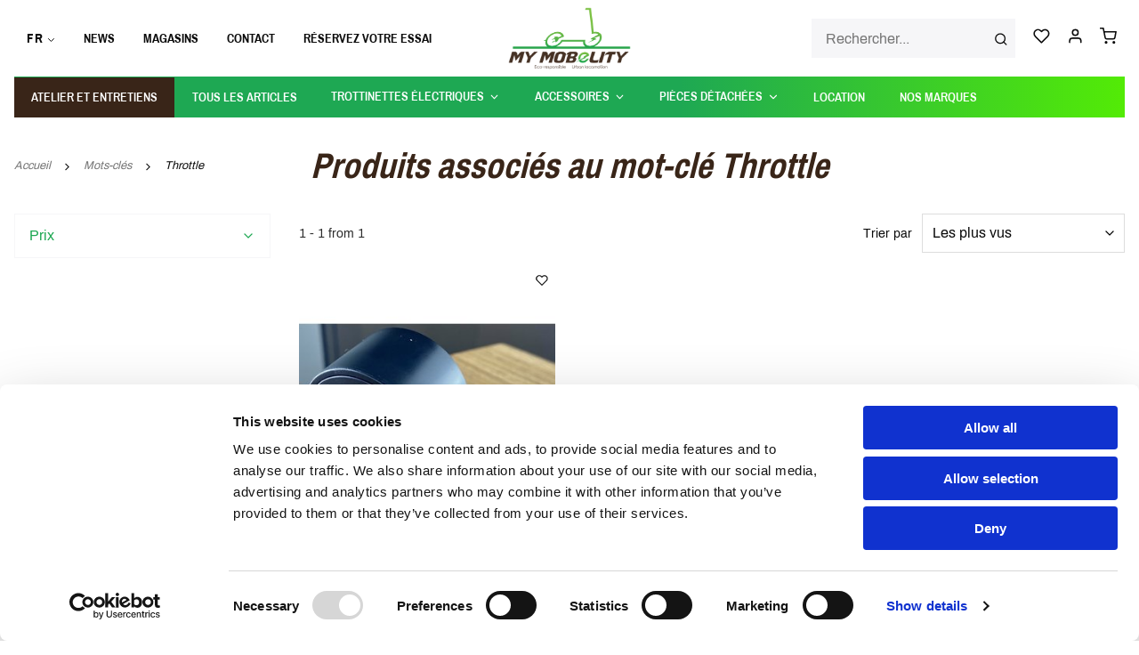

--- FILE ---
content_type: text/html;charset=utf-8
request_url: https://www.mymobelity.be/fr/tags/throttle/
body_size: 8352
content:
<!DOCTYPE html>
<html lang="fr">
<head>
<!-- Global site tag (gtag.js) - Google Ads: 413585338 -->

<script async src="https://www.googletagmanager.com/gtag/js?id=AW-413585338"></script>

<script>

  window.dataLayer = window.dataLayer || [];

  function gtag(){dataLayer.push(arguments);}

  gtag('js', new Date());

 

  gtag('config', 'AW-413585338');

</script>
    <title>Throttle - My Mobelity</title>
<meta charset="utf-8"/>
<link rel="canonical" href="https://www.mymobelity.be/fr/tags/throttle/"/>
		<link rel="alternate" href="https://www.mymobelity.be/fr/index.rss" type="application/rss+xml" title="Nouveaux produits"/>
	<meta name="robots" content="noodp,noydir"/>
			<meta name="google-site-verification" content="fiwh_Yh14PHNq8Rycfk-N0__Pmc2cO_ocfaUMDr6_Yc"/>
	<meta property="og:url" content="https://www.mymobelity.be/fr/tags/throttle/?source=facebook"/>
<meta property="og:site_name" content="My Mobelity"/>
	<meta property="og:title" content="Throttle"/>
										<script>
					(function(w,d,s,l,i){w[l]=w[l]||[];w[l].push({'gtm.start':
new Date().getTime(),event:'gtm.js'});var f=d.getElementsByTagName(s)[0],
j=d.createElement(s),dl=l!='dataLayer'?'&l='+l:'';j.async=true;j.src=
'https://www.googletagmanager.com/gtm.js?id='+i+dl;f.parentNode.insertBefore(j,f);
})(window,document,'script','dataLayer','GTM-P8PPH89');
				</script>
						<!--[if lt IE 9]>
<script src="https://cdn.webshopapp.com/assets/html5shiv.js?2025-02-20"></script>
<![endif]-->
<meta name="description" content="">
<meta name="keywords" content="Throttle">
<meta http-equiv="X-UA-Compatible" content="IE=edge,chrome=1">
<meta name="viewport" content="width=device-width, initial-scale=1.0">
<meta name="apple-mobile-web-app-capable" content="yes">
<meta name="MobileOptimized" content="width">
<meta name="HandheldFriendly" content="true">

<link rel="preconnect" href="https://cdn.webshopapp.com/">
<link rel="preconnect" href="https://cdn.webshopapp.com">

<link rel="apple-touch-icon" sizes="180x180" href="https://cdn.webshopapp.com/shops/310069/themes/175121/assets/apple-touch-icon.png?2025070111130320201218120227">
<link rel="icon" type="image/png" sizes="32x32" href="https://cdn.webshopapp.com/shops/310069/themes/175121/assets/favicon-32x32.png?2025070111130320201218120227">
<link rel="icon" type="image/png" sizes="16x16" href="https://cdn.webshopapp.com/shops/310069/themes/175121/assets/favicon-16x16.png?2025070111130320201218120227">
<link rel="mask-icon" href="https://cdn.webshopapp.com/shops/310069/themes/175121/assets/safari-pinned-tab.svg?2025070111130320201218120227" color="#1ea853">
<meta name="msapplication-TileColor" content="#1ea853">
<meta name="theme-color" content="#1ea853">

<link rel="stylesheet" href="https://cdn.webshopapp.com/shops/310069/themes/175121/assets/app.css?2025070111130320201218120227" media="all">
<script type="text/javascript" src="https://cdn.webshopapp.com/shops/310069/themes/175121/assets/app.js?2025070111130320201218120227" defer async></script>


	
</head>
  


<body class="no-js">


<div class="grid-container"><header class="header"><div class="grid-x align-middle align-justify"><div class="cell shrink hide-for-large"><button type="button" data-toggle="main-nav" class="button inline"><i data-feather="menu" class="icon--2x"></i></button></div><div class="cell medium-order-1 large-5 show-for-large"><div class="grid-x align-middle"><div class="cell shrink"><div class="language-switcher"><button data-toggle="language-switcher__dropdown--1810371205" class="button clear inline secondary small"><span>FR</span><i data-feather="chevron-down"></i></button><div id="language-switcher__dropdown--1810371205" class="dropdown-pane bottom text-left" data-dropdown><ul class="menu vertical"><li ><a href="https://www.mymobelity.be/nl/go/category/" hreflang="nl"><span class="languages flag nl"></span>Nederlands</a></li><li ><a href="https://www.mymobelity.be/en/go/category/" hreflang="en"><span class="languages flag en"></span>English</a></li><li class="menu-text"><span class="languages flag fr"></span>Français
											</li></ul></div></div></div><div class="cell auto"><ul class="menu header__nav horizontal" ><li ><a href="https://www.mymobelity.be/fr/blogs/news/"  itemprop="url"><span itemprop="name">News</span></a></li><li ><a href="https://www.mymobelity.be/fr/magasins/"  itemprop="url"><span itemprop="name">Magasins</span></a></li><li ><a href="https://www.mymobelity.be/fr/service/contact/"  itemprop="url"><span itemprop="name">Contact</span></a></li><li ><a href="https://my-mobelity-leuven.webshopapp.com/nl/service/contact/"  itemprop="url"><span itemprop="name">Réservez votre essai</span></a></li></ul></div></div></div><div class="cell shrink medium-order-2 large-2"><a href="https://www.mymobelity.be/fr/" class="header__logo"><img src="https://cdn.webshopapp.com/shops/310069/themes/175121/v/410435/assets/logo.png?20201216121837" alt="My Mobelity - Votre spécialiste trottinette électrique à Anvers et Louvain"/></a></div><div class="cell shrink medium-order-4 large-5"><div class="grid-x align-right"><div class="cell shrink show-for-medium"><form class="search-form" action="https://www.mymobelity.be/fr/search/" method="get" data-categories='[]'><div class="input-group input-group--overlay"><input class="search-form__input input-group-field" type="search" name="q" value="" placeholder="Rechercher..." required autocomplete="off" /><div class="input-group-button"><button type="submit" class="button clear"><i data-feather="search"></i></button></div></div></form></div><div class="cell shrink"><div class="header__actions"><a class="button clear inline secondary" href="https://www.mymobelity.be/fr/account/wishlist/"><i data-feather="heart"></i></a><a class="button clear inline secondary" href="https://www.mymobelity.be/fr/account/"><i data-feather="user"></i></a><button type="button" class="button clear inline secondary cart-overview__toggle" data-open="cart-overview"><i data-feather="shopping-cart"></i></button></div></div></div></div><div class="cell hide-for-medium"><form class="search-form" action="https://www.mymobelity.be/fr/search/" method="get" data-categories='[]'><div class="input-group input-group--overlay"><input class="search-form__input input-group-field" type="search" name="q" value="" placeholder="Rechercher..." required autocomplete="off" /><div class="input-group-button"><button type="submit" class="button clear"><i data-feather="search"></i></button></div></div></form></div></div></header><nav class="nav"><div id="main-nav" class="off-canvas in-canvas-for-large position-left " data-off-canvas><div class="off-canvas__title hide-for-large">Menu</div><div class="grid-x grid-padding-x hide-for-large"><div class="cell"><div class="language-switcher"><button data-toggle="language-switcher__dropdown--513633705" class="button clear inline secondary small"><span>FR</span><i data-feather="chevron-down"></i></button><div id="language-switcher__dropdown--513633705" class="dropdown-pane bottom text-left" data-dropdown><ul class="menu vertical"><li ><a href="https://www.mymobelity.be/nl/go/category/" hreflang="nl"><span class="languages flag nl"></span>Nederlands</a></li><li ><a href="https://www.mymobelity.be/en/go/category/" hreflang="en"><span class="languages flag en"></span>English</a></li><li class="menu-text"><span class="languages flag fr"></span>Français
											</li></ul></div></div></div></div><ul class="main-menu menu horizontal align-middle show-for-large"><li class="has-submenu-grid"><a href="https://www.mymobelity.be/fr/atelier/"  ><span title="Atelier et Entretiens">Atelier et Entretiens</span></a></li><li class="has-submenu-grid"><a href="https://www.mymobelity.be/fr/collection/"  ><span title="Tous les articles">Tous les articles</span></a></li><li class="has-submenu-grid"><a href="https://www.mymobelity.be/fr/trottinette-electrique/"  data-toggle="nav-dropdown--10376469"><span title="Trottinettes électriques">Trottinettes électriques</span><i data-feather="chevron-down"></i></a><div id="nav-dropdown--10376469" class="nav-dropdown dropdown-pane show-for-large" data-dropdown data-hover="true" data-hover-pane="true"><div class="grid-container"><div class="grid-x grid-margin-x align-justify"><div class="cell auto"><div class="h4">Trottinettes électriques</div><p><a class="nav-dropdown__main-link" href="https://www.mymobelity.be/fr/trottinette-electrique/"><span>Voir trottinettes électriques</span></a></p><div class="grid-x grid-margin-x"><div class="cell auto"><ul class="menu vertical"><li class=" has-subcategories "><a href="https://www.mymobelity.be/fr/trottinette-electrique/comment-choisir-votre-trottinette-electrique/"><span>Comment choisir votre trottinette électrique?</span><i data-feather="chevron-right"></i></a><ul class="menu horizontal"><li class=""><a href="https://www.mymobelity.be/fr/trottinette-electrique/comment-choisir-votre-trottinette-electrique/au-quotidien/"><span>Au quotidien</span></a></li><li class=""><a href="https://www.mymobelity.be/fr/trottinette-electrique/comment-choisir-votre-trottinette-electrique/utilisation-recreative/"><span>Utilisation Récreative</span></a></li><li class=""><a href="https://www.mymobelity.be/fr/trottinette-electrique/comment-choisir-votre-trottinette-electrique/sport/"><span>Sport</span></a></li><li class=""><a href="https://www.mymobelity.be/fr/trottinette-electrique/comment-choisir-votre-trottinette-electrique/extreme/"><span>Extrême</span></a></li></ul></li><li class=""><a href="https://www.mymobelity.be/fr/trottinette-electrique/dualtron/"><span>Dualtron </span><i data-feather="chevron-right"></i></a></li><li class=""><a href="https://www.mymobelity.be/fr/trottinette-electrique/inokim/"><span>Inokim </span><i data-feather="chevron-right"></i></a></li><li class=""><a href="https://www.mymobelity.be/fr/trottinette-electrique/kaabo/"><span>Kaabo</span><i data-feather="chevron-right"></i></a></li><li class=""><a href="https://www.mymobelity.be/fr/trottinette-electrique/ninebot/"><span>Ninebot </span><i data-feather="chevron-right"></i></a></li></ul></div><div class="cell auto"><ul class="menu vertical"><li class=""><a href="https://www.mymobelity.be/fr/trottinette-electrique/rion/"><span>Rion</span><i data-feather="chevron-right"></i></a></li><li class=""><a href="https://www.mymobelity.be/fr/trottinette-electrique/xerider/"><span>Xerider</span><i data-feather="chevron-right"></i></a></li><li class=""><a href="https://www.mymobelity.be/fr/trottinette-electrique/e-twow/"><span>E-twow</span><i data-feather="chevron-right"></i></a></li><li class=""><a href="https://www.mymobelity.be/fr/trottinette-electrique/smolt-co/"><span>Smolt &amp; Co</span><i data-feather="chevron-right"></i></a></li><li class=""><a href="https://www.mymobelity.be/fr/trottinette-electrique/vsett/"><span>Vsett</span><i data-feather="chevron-right"></i></a></li></ul></div><div class="cell auto"><ul class="menu vertical"><li class=""><a href="https://www.mymobelity.be/fr/trottinette-electrique/nami/"><span>Nami</span><i data-feather="chevron-right"></i></a></li><li class=""><a href="https://www.mymobelity.be/fr/trottinette-electrique/hot-deals/"><span>!!!Hot Deals!!!</span><i data-feather="chevron-right"></i></a></li><li class=""><a href="https://www.mymobelity.be/fr/trottinette-electrique/speedtrott/"><span>Speedtrott</span><i data-feather="chevron-right"></i></a></li><li class=""><a href="https://www.mymobelity.be/fr/trottinette-electrique/mv-agusta/"><span>MV Agusta</span><i data-feather="chevron-right"></i></a></li><li class=""><a href="https://www.mymobelity.be/fr/trottinette-electrique/egret/"><span>Egret</span><i data-feather="chevron-right"></i></a></li></ul></div><div class="cell auto"><ul class="menu vertical"><li class=""><a href="https://www.mymobelity.be/fr/trottinette-electrique/kuickwheel/"><span>Kuickwheel</span><i data-feather="chevron-right"></i></a></li><li class=""><a href="https://www.mymobelity.be/fr/trottinette-electrique/slack/"><span>Slack</span><i data-feather="chevron-right"></i></a></li><li class=""><a href="https://www.mymobelity.be/fr/trottinette-electrique/inmotion/"><span>Inmotion</span><i data-feather="chevron-right"></i></a></li><li class=""><a href="https://www.mymobelity.be/fr/trottinette-electrique/teverun/"><span>Teverun</span><i data-feather="chevron-right"></i></a></li><li class=""><a href="https://www.mymobelity.be/fr/trottinette-electrique/sharkset/"><span>Sharkset</span><i data-feather="chevron-right"></i></a></li></ul></div><div class="cell auto"><ul class="menu vertical"><li class=""><a href="https://www.mymobelity.be/fr/trottinette-electrique/niu/"><span>Niu</span><i data-feather="chevron-right"></i></a></li><li class=""><a href="https://www.mymobelity.be/fr/trottinette-electrique/xiaomi/"><span>Xiaomi</span><i data-feather="chevron-right"></i></a></li></ul></div></div></div></div></div></div></li><li class="has-submenu-grid"><a href="https://www.mymobelity.be/fr/accessoires/"  data-toggle="nav-dropdown--10468456"><span title="Accessoires">Accessoires</span><i data-feather="chevron-down"></i></a><div id="nav-dropdown--10468456" class="nav-dropdown dropdown-pane show-for-large" data-dropdown data-hover="true" data-hover-pane="true"><div class="grid-container"><div class="grid-x grid-margin-x align-justify"><div class="cell auto"><div class="h4">Accessoires</div><p><a class="nav-dropdown__main-link" href="https://www.mymobelity.be/fr/accessoires/"><span>Voir accessoires</span></a></p><div class="grid-x grid-margin-x"><div class="cell auto"><ul class="menu vertical"><li class=""><a href="https://www.mymobelity.be/fr/accessoires/cadenas/"><span>Cadenas</span><i data-feather="chevron-right"></i></a></li><li class=""><a href="https://www.mymobelity.be/fr/accessoires/eclairages/"><span>Eclairages</span><i data-feather="chevron-right"></i></a></li><li class=""><a href="https://www.mymobelity.be/fr/accessoires/casques/"><span>Casques</span><i data-feather="chevron-right"></i></a></li><li class=""><a href="https://www.mymobelity.be/fr/accessoires/kit-amortisseur-de-direction/"><span>Kit amortisseur de direction</span><i data-feather="chevron-right"></i></a></li><li class=""><a href="https://www.mymobelity.be/fr/accessoires/sacoches-et-paniers/"><span>Sacoches et paniers</span><i data-feather="chevron-right"></i></a></li></ul></div><div class="cell auto"><ul class="menu vertical"><li class=""><a href="https://www.mymobelity.be/fr/accessoires/traceur-gps/"><span>traceur gps</span><i data-feather="chevron-right"></i></a></li><li class=""><a href="https://www.mymobelity.be/fr/accessoires/autres-accessoires/"><span>Autres accessoires</span><i data-feather="chevron-right"></i></a></li><li class=""><a href="https://www.mymobelity.be/fr/accessoires/dualtron/"><span>Dualtron</span><i data-feather="chevron-right"></i></a></li><li class=""><a href="https://www.mymobelity.be/fr/accessoires/ninebot/"><span>Ninebot</span><i data-feather="chevron-right"></i></a></li><li class=""><a href="https://www.mymobelity.be/fr/accessoires/kaabo/"><span>Kaabo</span><i data-feather="chevron-right"></i></a></li></ul></div><div class="cell auto"><ul class="menu vertical"><li class=""><a href="https://www.mymobelity.be/fr/accessoires/xiaomi/"><span>Xiaomi</span><i data-feather="chevron-right"></i></a></li><li class=""><a href="https://www.mymobelity.be/fr/accessoires/speedtrott/"><span>Speedtrott</span><i data-feather="chevron-right"></i></a></li><li class=""><a href="https://www.mymobelity.be/fr/accessoires/e-twow/"><span>E-Twow</span><i data-feather="chevron-right"></i></a></li><li class=""><a href="https://www.mymobelity.be/fr/accessoires/vsett/"><span>Vsett</span><i data-feather="chevron-right"></i></a></li><li class=""><a href="https://www.mymobelity.be/fr/accessoires/nami/"><span>Nami</span><i data-feather="chevron-right"></i></a></li></ul></div><div class="cell auto"><ul class="menu vertical"><li class=""><a href="https://www.mymobelity.be/fr/accessoires/sharkset/"><span>Sharkset</span><i data-feather="chevron-right"></i></a></li></ul></div></div></div></div></div></div></li><li class="has-submenu-grid"><a href="https://www.mymobelity.be/fr/pieces-detachees/"  data-toggle="nav-dropdown--10460114"><span title="Pièces détachées">Pièces détachées</span><i data-feather="chevron-down"></i></a><div id="nav-dropdown--10460114" class="nav-dropdown dropdown-pane show-for-large" data-dropdown data-hover="true" data-hover-pane="true"><div class="grid-container"><div class="grid-x grid-margin-x align-justify"><div class="cell auto"><div class="h4">Pièces détachées</div><p><a class="nav-dropdown__main-link" href="https://www.mymobelity.be/fr/pieces-detachees/"><span>Voir pièces détachées</span></a></p><div class="grid-x grid-margin-x"><div class="cell auto"><ul class="menu vertical"><li class=" has-subcategories "><a href="https://www.mymobelity.be/fr/pieces-detachees/pneus/"><span>Pneus</span><i data-feather="chevron-right"></i></a><ul class="menu horizontal"><li class=""><a href="https://www.mymobelity.be/fr/pieces-detachees/pneus/chambre-a-air/"><span>Chambre à air </span></a></li><li class=""><a href="https://www.mymobelity.be/fr/pieces-detachees/pneus/pneus/"><span>Pneus</span></a></li></ul></li><li class=""><a href="https://www.mymobelity.be/fr/pieces-detachees/chargeurs/"><span>Chargeurs</span><i data-feather="chevron-right"></i></a></li><li class=" has-subcategories "><a href="https://www.mymobelity.be/fr/pieces-detachees/freins/"><span>Freins</span><i data-feather="chevron-right"></i></a><ul class="menu horizontal"><li class=""><a href="https://www.mymobelity.be/fr/pieces-detachees/freins/plaquettes-de-frein/"><span>Plaquettes de frein</span></a></li><li class=""><a href="https://www.mymobelity.be/fr/pieces-detachees/freins/etriers-de-frein/"><span>Etriers de frein</span></a></li><li class=""><a href="https://www.mymobelity.be/fr/pieces-detachees/freins/disques/"><span>Disques</span></a></li></ul></li><li class=""><a href="https://www.mymobelity.be/fr/pieces-detachees/pieces-electroniques/"><span>Pièces électroniques</span><i data-feather="chevron-right"></i></a></li><li class=""><a href="https://www.mymobelity.be/fr/pieces-detachees/autres/"><span>Autres</span><i data-feather="chevron-right"></i></a></li></ul></div><div class="cell auto"><ul class="menu vertical"><li class=""><a href="https://www.mymobelity.be/fr/pieces-detachees/dualtron/"><span>Dualtron</span><i data-feather="chevron-right"></i></a></li><li class=""><a href="https://www.mymobelity.be/fr/pieces-detachees/e-twow/"><span>E-twow</span><i data-feather="chevron-right"></i></a></li><li class=""><a href="https://www.mymobelity.be/fr/pieces-detachees/egret/"><span>Egret</span><i data-feather="chevron-right"></i></a></li><li class=""><a href="https://www.mymobelity.be/fr/pieces-detachees/inokim/"><span>Inokim</span><i data-feather="chevron-right"></i></a></li><li class=""><a href="https://www.mymobelity.be/fr/pieces-detachees/kaabo/"><span>Kaabo</span><i data-feather="chevron-right"></i></a></li></ul></div><div class="cell auto"><ul class="menu vertical"><li class=""><a href="https://www.mymobelity.be/fr/pieces-detachees/mercane/"><span>Mercane</span><i data-feather="chevron-right"></i></a></li><li class=""><a href="https://www.mymobelity.be/fr/pieces-detachees/ninebot/"><span>Ninebot </span><i data-feather="chevron-right"></i></a></li><li class=""><a href="https://www.mymobelity.be/fr/pieces-detachees/rion/"><span>Rion</span><i data-feather="chevron-right"></i></a></li><li class=""><a href="https://www.mymobelity.be/fr/pieces-detachees/speedtrott/"><span>Speedtrott </span><i data-feather="chevron-right"></i></a></li><li class=""><a href="https://www.mymobelity.be/fr/pieces-detachees/speedway/"><span>Speedway</span><i data-feather="chevron-right"></i></a></li></ul></div><div class="cell auto"><ul class="menu vertical"><li class=""><a href="https://www.mymobelity.be/fr/pieces-detachees/xerider/"><span>Xerider</span><i data-feather="chevron-right"></i></a></li><li class=""><a href="https://www.mymobelity.be/fr/pieces-detachees/xiaomi/"><span>Xiaomi</span><i data-feather="chevron-right"></i></a></li><li class=""><a href="https://www.mymobelity.be/fr/pieces-detachees/smolt-co/"><span>Smolt &amp; Co</span><i data-feather="chevron-right"></i></a></li><li class=""><a href="https://www.mymobelity.be/fr/pieces-detachees/vsett/"><span>Vsett</span><i data-feather="chevron-right"></i></a></li><li class=""><a href="https://www.mymobelity.be/fr/pieces-detachees/nami/"><span>Nami</span><i data-feather="chevron-right"></i></a></li></ul></div><div class="cell auto"><ul class="menu vertical"><li class=""><a href="https://www.mymobelity.be/fr/pieces-detachees/boosted/"><span>Boosted</span><i data-feather="chevron-right"></i></a></li><li class=""><a href="https://www.mymobelity.be/fr/pieces-detachees/kuickwheel/"><span>Kuickwheel</span><i data-feather="chevron-right"></i></a></li></ul></div></div></div></div></div></div></li><li class="has-submenu-grid"><a href="https://www.mymobelity.be/fr/location-de-trottinettes-electriques/"  ><span title="Location">Location</span></a></li><li class="has-submenu-grid"><a href="https://www.mymobelity.be/fr/brands/"  ><span title="Nos marques">Nos marques</span></a></li></ul><div class="hide-for-large off-canvas__body"><ul class="main-menu menu vertical drilldown" data-drilldown data-auto-height="true" data-animate-height="true"><li class="has-submenu-grid"><a href="https://www.mymobelity.be/fr/atelier/" ><span>Atelier et Entretiens</span></a></li><li class="has-submenu-grid"><a href="https://www.mymobelity.be/fr/collection/" ><span>Tous les articles</span></a></li><li class="has-submenu-grid"><a href="https://www.mymobelity.be/fr/trottinette-electrique/" ><span>Trottinettes électriques</span></a><ul class="menu vertical nested hide-for-large"><li class="hide-for-medium "><a href="https://www.mymobelity.be/fr/trottinette-electrique/">Trottinettes électriques</a></li><li class=""><a href="https://www.mymobelity.be/fr/trottinette-electrique/comment-choisir-votre-trottinette-electrique/"><span>Comment choisir votre trottinette électrique?</span></a><ul class="menu vertical submenu"><li><a href="https://www.mymobelity.be/fr/trottinette-electrique/comment-choisir-votre-trottinette-electrique/"><span>Comment choisir votre trottinette électrique?</span></a></li><li><a href="https://www.mymobelity.be/fr/trottinette-electrique/comment-choisir-votre-trottinette-electrique/au-quotidien/"><span>Au quotidien</span></a></li><li><a href="https://www.mymobelity.be/fr/trottinette-electrique/comment-choisir-votre-trottinette-electrique/utilisation-recreative/"><span>Utilisation Récreative</span></a></li><li><a href="https://www.mymobelity.be/fr/trottinette-electrique/comment-choisir-votre-trottinette-electrique/sport/"><span>Sport</span></a></li><li><a href="https://www.mymobelity.be/fr/trottinette-electrique/comment-choisir-votre-trottinette-electrique/extreme/"><span>Extrême</span></a></li></ul></li><li class=""><a href="https://www.mymobelity.be/fr/trottinette-electrique/dualtron/"><span>Dualtron </span></a></li><li class=""><a href="https://www.mymobelity.be/fr/trottinette-electrique/inokim/"><span>Inokim </span></a></li><li class=""><a href="https://www.mymobelity.be/fr/trottinette-electrique/kaabo/"><span>Kaabo</span></a></li><li class=""><a href="https://www.mymobelity.be/fr/trottinette-electrique/ninebot/"><span>Ninebot </span></a></li><li class=""><a href="https://www.mymobelity.be/fr/trottinette-electrique/rion/"><span>Rion</span></a></li><li class=""><a href="https://www.mymobelity.be/fr/trottinette-electrique/xerider/"><span>Xerider</span></a></li><li class=""><a href="https://www.mymobelity.be/fr/trottinette-electrique/e-twow/"><span>E-twow</span></a></li><li class=""><a href="https://www.mymobelity.be/fr/trottinette-electrique/smolt-co/"><span>Smolt &amp; Co</span></a></li><li class=""><a href="https://www.mymobelity.be/fr/trottinette-electrique/vsett/"><span>Vsett</span></a></li><li class=""><a href="https://www.mymobelity.be/fr/trottinette-electrique/nami/"><span>Nami</span></a></li><li class=""><a href="https://www.mymobelity.be/fr/trottinette-electrique/hot-deals/"><span>!!!Hot Deals!!!</span></a></li><li class=""><a href="https://www.mymobelity.be/fr/trottinette-electrique/speedtrott/"><span>Speedtrott</span></a></li><li class=""><a href="https://www.mymobelity.be/fr/trottinette-electrique/mv-agusta/"><span>MV Agusta</span></a></li><li class=""><a href="https://www.mymobelity.be/fr/trottinette-electrique/egret/"><span>Egret</span></a></li><li class=""><a href="https://www.mymobelity.be/fr/trottinette-electrique/kuickwheel/"><span>Kuickwheel</span></a></li><li class=""><a href="https://www.mymobelity.be/fr/trottinette-electrique/slack/"><span>Slack</span></a></li><li class=""><a href="https://www.mymobelity.be/fr/trottinette-electrique/inmotion/"><span>Inmotion</span></a></li><li class=""><a href="https://www.mymobelity.be/fr/trottinette-electrique/teverun/"><span>Teverun</span></a></li><li class=""><a href="https://www.mymobelity.be/fr/trottinette-electrique/sharkset/"><span>Sharkset</span></a></li><li class=""><a href="https://www.mymobelity.be/fr/trottinette-electrique/niu/"><span>Niu</span></a></li><li class=""><a href="https://www.mymobelity.be/fr/trottinette-electrique/xiaomi/"><span>Xiaomi</span></a></li></ul></li><li class="has-submenu-grid"><a href="https://www.mymobelity.be/fr/accessoires/" ><span>Accessoires</span></a><ul class="menu vertical nested hide-for-large"><li class="hide-for-medium "><a href="https://www.mymobelity.be/fr/accessoires/">Accessoires</a></li><li class=""><a href="https://www.mymobelity.be/fr/accessoires/cadenas/"><span>Cadenas</span></a></li><li class=""><a href="https://www.mymobelity.be/fr/accessoires/eclairages/"><span>Eclairages</span></a></li><li class=""><a href="https://www.mymobelity.be/fr/accessoires/casques/"><span>Casques</span></a></li><li class=""><a href="https://www.mymobelity.be/fr/accessoires/kit-amortisseur-de-direction/"><span>Kit amortisseur de direction</span></a></li><li class=""><a href="https://www.mymobelity.be/fr/accessoires/sacoches-et-paniers/"><span>Sacoches et paniers</span></a></li><li class=""><a href="https://www.mymobelity.be/fr/accessoires/traceur-gps/"><span>traceur gps</span></a></li><li class=""><a href="https://www.mymobelity.be/fr/accessoires/autres-accessoires/"><span>Autres accessoires</span></a></li><li class=""><a href="https://www.mymobelity.be/fr/accessoires/dualtron/"><span>Dualtron</span></a></li><li class=""><a href="https://www.mymobelity.be/fr/accessoires/ninebot/"><span>Ninebot</span></a></li><li class=""><a href="https://www.mymobelity.be/fr/accessoires/kaabo/"><span>Kaabo</span></a></li><li class=""><a href="https://www.mymobelity.be/fr/accessoires/xiaomi/"><span>Xiaomi</span></a></li><li class=""><a href="https://www.mymobelity.be/fr/accessoires/speedtrott/"><span>Speedtrott</span></a></li><li class=""><a href="https://www.mymobelity.be/fr/accessoires/e-twow/"><span>E-Twow</span></a></li><li class=""><a href="https://www.mymobelity.be/fr/accessoires/vsett/"><span>Vsett</span></a></li><li class=""><a href="https://www.mymobelity.be/fr/accessoires/nami/"><span>Nami</span></a></li><li class=""><a href="https://www.mymobelity.be/fr/accessoires/sharkset/"><span>Sharkset</span></a></li></ul></li><li class="has-submenu-grid"><a href="https://www.mymobelity.be/fr/pieces-detachees/" ><span>Pièces détachées</span></a><ul class="menu vertical nested hide-for-large"><li class="hide-for-medium "><a href="https://www.mymobelity.be/fr/pieces-detachees/">Pièces détachées</a></li><li class=""><a href="https://www.mymobelity.be/fr/pieces-detachees/pneus/"><span>Pneus</span></a><ul class="menu vertical submenu"><li><a href="https://www.mymobelity.be/fr/pieces-detachees/pneus/"><span>Pneus</span></a></li><li><a href="https://www.mymobelity.be/fr/pieces-detachees/pneus/chambre-a-air/"><span>Chambre à air </span></a></li><li><a href="https://www.mymobelity.be/fr/pieces-detachees/pneus/pneus/"><span>Pneus</span></a></li></ul></li><li class=""><a href="https://www.mymobelity.be/fr/pieces-detachees/chargeurs/"><span>Chargeurs</span></a></li><li class=""><a href="https://www.mymobelity.be/fr/pieces-detachees/freins/"><span>Freins</span></a><ul class="menu vertical submenu"><li><a href="https://www.mymobelity.be/fr/pieces-detachees/freins/"><span>Freins</span></a></li><li><a href="https://www.mymobelity.be/fr/pieces-detachees/freins/plaquettes-de-frein/"><span>Plaquettes de frein</span></a></li><li><a href="https://www.mymobelity.be/fr/pieces-detachees/freins/etriers-de-frein/"><span>Etriers de frein</span></a></li><li><a href="https://www.mymobelity.be/fr/pieces-detachees/freins/disques/"><span>Disques</span></a></li></ul></li><li class=""><a href="https://www.mymobelity.be/fr/pieces-detachees/pieces-electroniques/"><span>Pièces électroniques</span></a></li><li class=""><a href="https://www.mymobelity.be/fr/pieces-detachees/autres/"><span>Autres</span></a></li><li class=""><a href="https://www.mymobelity.be/fr/pieces-detachees/dualtron/"><span>Dualtron</span></a></li><li class=""><a href="https://www.mymobelity.be/fr/pieces-detachees/e-twow/"><span>E-twow</span></a></li><li class=""><a href="https://www.mymobelity.be/fr/pieces-detachees/egret/"><span>Egret</span></a></li><li class=""><a href="https://www.mymobelity.be/fr/pieces-detachees/inokim/"><span>Inokim</span></a></li><li class=""><a href="https://www.mymobelity.be/fr/pieces-detachees/kaabo/"><span>Kaabo</span></a></li><li class=""><a href="https://www.mymobelity.be/fr/pieces-detachees/mercane/"><span>Mercane</span></a></li><li class=""><a href="https://www.mymobelity.be/fr/pieces-detachees/ninebot/"><span>Ninebot </span></a></li><li class=""><a href="https://www.mymobelity.be/fr/pieces-detachees/rion/"><span>Rion</span></a></li><li class=""><a href="https://www.mymobelity.be/fr/pieces-detachees/speedtrott/"><span>Speedtrott </span></a></li><li class=""><a href="https://www.mymobelity.be/fr/pieces-detachees/speedway/"><span>Speedway</span></a></li><li class=""><a href="https://www.mymobelity.be/fr/pieces-detachees/xerider/"><span>Xerider</span></a></li><li class=""><a href="https://www.mymobelity.be/fr/pieces-detachees/xiaomi/"><span>Xiaomi</span></a></li><li class=""><a href="https://www.mymobelity.be/fr/pieces-detachees/smolt-co/"><span>Smolt &amp; Co</span></a></li><li class=""><a href="https://www.mymobelity.be/fr/pieces-detachees/vsett/"><span>Vsett</span></a></li><li class=""><a href="https://www.mymobelity.be/fr/pieces-detachees/nami/"><span>Nami</span></a></li><li class=""><a href="https://www.mymobelity.be/fr/pieces-detachees/boosted/"><span>Boosted</span></a></li><li class=""><a href="https://www.mymobelity.be/fr/pieces-detachees/kuickwheel/"><span>Kuickwheel</span></a></li></ul></li><li class="has-submenu-grid"><a href="https://www.mymobelity.be/fr/location-de-trottinettes-electriques/" ><span>Location</span></a></li><li class="has-submenu-grid"><a href="https://www.mymobelity.be/fr/brands/" ><span>Nos marques</span></a></li></ul><hr><ul class="menu vertical"><li class="has-submenu-grid"><a href="https://www.mymobelity.be/fr/service/about/" ><span>Notre histoire</span></a></li><li class="has-submenu-grid"><a href="https://www.mymobelity.be/fr/magasins/" ><span>Magasins</span></a></li><li class="has-submenu-grid"><a href="https://www.mymobelity.be/fr/" ><span>Partenaires</span></a></li><li class="has-submenu-grid"><a href="https://www.mymobelity.be/fr/blogs/news/" ><span>News</span></a></li><li class="has-submenu-grid"><a href="https://www.mymobelity.be/fr/service/prijs-elektrische-step/" ><span>Prix trottinette électrique</span></a></li><li class="has-submenu-grid"><a href="https://www.mymobelity.be/fr/service/step-ninebot-leuven/" ><span>Trottinette Ninebot</span></a></li><li class="has-submenu-grid"><a href="https://www.mymobelity.be/fr/service/snellader-elektrische-step-brussel/" ><span>Chargeur rapide pour trottinette électrique</span></a></li><li class="has-submenu-grid"><a href="https://www.mymobelity.be/fr/service/contact/" ><span>Contact</span></a></li><li class="has-submenu-grid"><a href="https://www.mymobelity.be/fr/service/" ><span>Questions fréquemment posées</span></a></li><li class="has-submenu-grid"><a href="https://www.mymobelity.be/fr/service/general-terms-conditions/" ><span>Conditions Générales de Vente</span></a></li><li class="has-submenu-grid"><a href="https://www.mymobelity.be/fr/service/shipping-returns/" ><span>Envois & retours</span></a></li></ul></div></div></nav><div id="cart-overview" class="off-canvas position-right is-closed" data-off-canvas><div class="cart-overview"><button class="off-canvas__close-btn button expanded clear secondary" data-close><i data-feather="arrow-left"></i><span>Continuer les achats</span></button><div class="off-canvas__title">Panier</div><div class="off-canvas__body"><p>Il n'y a aucun article dans votre panier</p></div></div></div></div><main class="main" role="main"><header class="page-header "><div class="grid-container"><div class="grid-x align-middle"><div class="cell medium-auto"><ul class="breadcrumbs"><li><a href="https://www.mymobelity.be/fr/">Accueil</a><i data-feather="chevron-right"></i></li><li><a href="https://www.mymobelity.be/fr/tags/">Mots-clés</a><i data-feather="chevron-right"></i></li><li>
							Throttle

					</li></ul></div><div class="cell medium-shrink"><h1 class="page-header__title">Produits associés au mot-clé Throttle</h1></div><div class="cell medium-auto"></div></div></div></header><section class="section"><div class="grid-container"><div class="filter-form"><form id="filter-form" class="filter-form__form" method="get" action="https://www.mymobelity.be/fr/tags/throttle/"></form><div class="grid-x grid-margin-x"><div class="cell large-3"><div id="filters" class="off-canvas in-canvas-for-large position-left" data-off-canvas><div class="hide-for-large"><a href="#" class="off-canvas__close-btn button secondary expanded clear" data-toggle="filters"><span>Cacher</span><i class="float-right" data-feather="x"></i></a></div><div class="off-canvas__body"><ul class="accordion accordion--limit-height" data-accordion data-allow-all-closed="true" data-multi-expand="true"><li class="accordion-item" data-accordion-item><a class="accordion-title" href="#"><span>Prix</span><i data-feather="chevron-down"></i></a><div class="accordion-content" data-tab-content><div class="grid-container"><div class="grid-x grid-margin-x"><div class="cell small-6"><label>
															De
															<input type="number" name="min" form="filter-form" value="0" id="filter__min"/></label></div><div class="cell small-6"><label>
															To
															<input type="number" name="max" form="filter-form" value="25" id="filter__max"/></label></div></div></div></div></li></ul></div></div></div><div class="cell auto"><div class="pager pager--top"><div class="grid-x grid-margin-x align-justify align-middle"><div class="cell shrink hide-for-large"><button type="button" class="button expanded inline" data-toggle="filters"><i data-feather="sliders"></i> Filter</button></div><div class="cell auto">
										1 - 1 from 1
									</div><div class="cell shrink"><div class="grid-x align-middle"><div class="cell shrink show-for-medium"><label for="filter-form__sort">Trier par</label></div><div class="cell auto"><select id="filter-form__sort" class="inline" name="sort" form="filter-form"><option value="popular" selected="selected">Les plus vus</option><option value="newest" >Produits les plus récents</option><option value="lowest" >Prix le plus bas</option><option value="highest" >Prix le plus élevé</option><option value="asc" >Noms en ordre croissant</option><option value="desc" >Noms en ordre décroissant</option></select></div></div></div></div></div><div class="filter-form__products"><div class="product-grid"><div class="grid-x grid-margin-x grid-margin-y"><div class="cell medium-4 large-4"><a class="product-card " href="https://www.mymobelity.be/fr/manette-daccelerateur-ninebot-max-g30.html"
   data-product-id="115719492"><div class="product-card__cover"><div class="product-card__wishlist"><button type="button" class="button clear inline wishlist large"><i data-feather="heart"></i></button></div><div class="product-card__gallery product-card__gallery--single"><button type="button" class="button product-card__gallery-prev"><i data-feather="chevron-left" class="icon--2x"></i></button><button type="button" class="button product-card__gallery-next"><i data-feather="chevron-right" class="icon--2x"></i></button><div class="responsive-lazyload" style="padding-bottom: 121.21212121212%"><img class="lazyload product-card__image is-active" src="https://cdn.webshopapp.com/shops/310069/files/347423292/16x19x2/image.jpg" data-src="https://cdn.webshopapp.com/shops/310069/files/347423292/330x400x2/ninebot-accelerateur-ninebot-max-g30.jpg" alt="Ninebot Accélérateur Ninebot Max G30"></div></div></div><div class="product-card__body"><div class="grid-x grid-margin-x"><div class="cell medium-auto"><div class="product-card__title">Accélérateur Ninebot Max G30</div></div><div class="cell shrink"><div class="product-card__price"><div class="product-price">
		            €25,00
		
			</div></div></div></div><div class="product-card__stock">En stock</div></div></a></div></div></div></div><div class="pager pager--bottom"><div class="grid-x align-center align-middle"><div class="cell medium-order-2"><ul class="pagination pagination--large" role="navigation" aria-label="Pagination"><li class="disabled pagination-previous"><i data-feather="chevron-left"></i></li><li><div class="current"><span class="show-for-sr">Page</span>
						1
					</div></li><li class="disabled pagination-next"><i data-feather="chevron-right"></i></li></ul></div><div class="cell medium-order-1"><p><strong>1</strong> produits</p></div></div></div></div></div></div></div></section></main><div class="grid-container"><div class="opening-hours"><img class="opening-hours__map lazyload" data-src="https://cdn.webshopapp.com/shops/310069/themes/175121/assets/belgium.svg?2025070111130320201218120227" alt=""><div class="grid-x grid-padding-y grid-padding-x"><div class="cell medium-6"><h3 class="opening-hours__store-title">Dites bonjour à Anvers - Le magasin sera fermé du 21/12/25 au 04/01/26</h3><div class="grid-x grid-margin-x"><div class="cell large-6 opening-hours__store-info"><p>Jezusstraat 37/b<br/>2000 Anvers</p><p><a href="tel:+3233257099">+32 3 325 70 99</a><br/><a href="info@mymobelity.com"><span class="__cf_email__" data-cfemail="97fef9f1f8d7faeefaf8f5f2fbfee3eeb9f4f8fa">[email&#160;protected]</span></a><br/>BTW: BE 0726 823 275</p></div><div class="cell large-6"><div class="grid-x"><div class="cell small-5">lundi</div><div class="cell small-7">10h30 - 18h00</div><div class="cell small-5">mardi</div><div class="cell small-7">10h30 - 18h00</div><div class="cell small-5">mercredi</div><div class="cell small-7">10h30 - 18h00</div><div class="cell small-5">jeudi</div><div class="cell small-7">10h30 - 18h00</div><div class="cell small-5">vendredi</div><div class="cell small-7">10h30 - 18h00</div><div class="cell small-5">samedi</div><div class="cell small-7">10h30 - 18h00</div><div class="cell small-5">dimanche</div><div class="cell small-7">Fermé</div></div></div></div></div><div class="cell medium-6"><h3 class="opening-hours__store-title">Dites bonjour à Louvain</h3><div class="grid-x grid-margin-x"><div class="cell large-6 opening-hours__store-info"><p>Tiensesteenweg 374<br/>3000 Louvain</p><p><a href="tel:+3216258480">+32 16 25 84 80</a><br/><a href="/cdn-cgi/l/email-protection#aac6cfdfdccfc4eac7d3c7c5c8cfc6c3ded384c9c5c7"><span class="__cf_email__" data-cfemail="4f232a3a392a210f223622202d2a23263b36612c2022">[email&#160;protected]</span></a><br/>BTW BE: 04 26 203 350</p></div><div class="cell large-6"><div class="grid-x"><div class="cell small-5">lundi</div><div class="cell small-7">Fermé</div><div class="cell small-5">mardi</div><div class="cell small-7">Fermé</div><div class="cell small-5">mercredi</div><div class="cell small-7">09u30 - 18u00</div><div class="cell small-5">jeudi</div><div class="cell small-7">Fermé</div><div class="cell small-5">vendredi</div><div class="cell small-7">Fermé</div><div class="cell small-5">samedi</div><div class="cell small-7">09u00 - 17u00</div><div class="cell small-5">dimanche</div><div class="cell small-7">Fermé</div></div></div></div></div></div></div><section class="section"><div class="grid-container"><div class="usp-grid"><div class="grid-x grid-margin-y grid-margin-x align-center"><div class="cell medium-4 large-auto"><div class="grid-x grid-margin-x align-middle"><div class="cell small-2 medium-12"><img data-src="https://cdn.webshopapp.com/shops/310069/files/350218027/service.svg" alt="" class="lazyload"/></div><div class="cell auto"><span class="usp-grid__title">Entretien gratuit après les premiers 200 KM</span></div></div></div><div class="cell medium-4 large-auto"><div class="grid-x grid-margin-x align-middle"><div class="cell small-2 medium-12"><img data-src="https://cdn.webshopapp.com/shops/310069/files/350218025/part.svg" alt="" class="lazyload"/></div><div class="cell auto"><span class="usp-grid__title">10%  de Remise sur pièces d'usure &amp; batterie de remplacement après achat</span></div></div></div><div class="cell medium-4 large-auto"><div class="grid-x grid-margin-x align-middle"><div class="cell small-2 medium-12"><img data-src="https://cdn.webshopapp.com/shops/310069/files/350218029/step.svg" alt="" class="lazyload"/></div><div class="cell auto"><span class="usp-grid__title">Atelier de réparation à Anvers &amp; Louvain</span></div></div></div><div class="cell medium-4 large-auto"><div class="grid-x grid-margin-x align-middle"><div class="cell small-2 medium-12"><img data-src="https://cdn.webshopapp.com/shops/310069/files/350218026/person.svg" alt="" class="lazyload"/></div><div class="cell auto"><span class="usp-grid__title">Service personnalisé à l'écoute des clients </span></div></div></div><div class="cell medium-4 large-auto"><div class="grid-x grid-margin-x align-middle"><div class="cell small-2 medium-12"><img data-src="https://cdn.webshopapp.com/shops/310069/files/350217858/clock.svg" alt="" class="lazyload"/></div><div class="cell auto"><span class="usp-grid__title">Efficace  &amp; rapide</span></div></div></div></div></div></div></section><footer class="footer"><div class="grid-x grid-margin-x grid-margin-y align-center"><div class="cell medium-auto large-3"><img class="footer__logo lazyload" data-src="https://cdn.webshopapp.com/shops/310069/themes/175121/v/410145/assets/logo-inverted.png?20201215152107" alt="My Mobelity - Votre spécialiste trottinette électrique à Anvers et Louvain"/></div><div class="cell medium-auto large-3"><ul class="menu vertical" ><li class="menu-text">Service clients</li><li ><a href="https://www.mymobelity.be/fr/service/contact/"  itemprop="url"><span itemprop="name">Contact</span></a></li><li ><a href="https://www.mymobelity.be/fr/service/"  itemprop="url"><span itemprop="name">Questions fréquemment posées</span></a></li><li ><a href="https://www.mymobelity.be/fr/service/general-terms-conditions/"  itemprop="url"><span itemprop="name">Conditions générales de vente</span></a></li><li ><a href="https://www.mymobelity.be/fr/service/shipping-returns/"  itemprop="url"><span itemprop="name">Envois & retours</span></a></li></ul></div><div class="cell medium-auto large-3"><ul class="menu vertical" ><li class="menu-text">A propos de nous</li><li ><a href="https://www.mymobelity.be/fr/service/about/"  itemprop="url"><span itemprop="name">Notre histoire</span></a></li><li ><a href="https://www.mymobelity.be/fr/magasins/"  itemprop="url"><span itemprop="name">Magasins</span></a></li><li ><a href="https://www.mymobelity.be/fr/"  itemprop="url"><span itemprop="name">Partenaires</span></a></li><li ><a href="https://www.mymobelity.be/fr/blogs/news/"  itemprop="url"><span itemprop="name">News</span></a></li><li ><a href="https://www.mymobelity.be/fr/service/prijs-elektrische-step/"  itemprop="url"><span itemprop="name">Prix trottinette électrique</span></a></li><li ><a href="https://www.mymobelity.be/fr/service/step-ninebot-leuven/"  itemprop="url"><span itemprop="name">Trottinette ninebot</span></a></li><li ><a href="https://www.mymobelity.be/fr/service/snellader-elektrische-step-brussel/"  itemprop="url"><span itemprop="name">Chargeur rapide pour trottinette électrique</span></a></li></ul></div><div class="cell auto"><ul class="menu text-center align-middle footer__social"><li><a href="https://www.facebook.com/mymobelity/" target="_blank"><span class="show-for-sr">Find us on Facebook</span><svg class="icon icon--2x" xmlns="http://www.w3.org/2000/svg" viewBox="1067 453.5 34 34" width="34px" height="34px"><path d=" M 1067 487.5 L 1101 487.5 L 1101 453.5 L 1067 453.5 L 1067 487.5 Z " fill-rule="evenodd" fill="rgb(30,168,83)"/><path d=" M 1092.469 460.98 L 1075.531 460.98 C 1074.95 460.98 1074.48 461.45 1074.48 462.031 L 1074.48 478.969 C 1074.48 479.55 1074.95 480.02 1075.531 480.02 L 1084.65 480.02 L 1084.65 472.647 L 1082.169 472.647 L 1082.169 469.773 L 1084.65 469.773 L 1084.65 467.654 C 1084.65 465.195 1086.152 463.856 1088.346 463.856 C 1089.397 463.856 1090.3 463.934 1090.563 463.969 L 1090.563 466.539 L 1089.042 466.54 C 1087.848 466.54 1087.617 467.107 1087.617 467.939 L 1087.617 469.773 L 1090.463 469.773 L 1090.092 472.647 L 1087.617 472.647 L 1087.617 480.02 L 1092.469 480.02 C 1093.05 480.02 1093.52 479.55 1093.52 478.969 L 1093.52 462.031 C 1093.52 461.45 1093.05 460.98 1092.469 460.98 Z " fill-rule="evenodd" fill="rgb(255,255,255)"/></svg></a></li><li><a href="https://instagram.com/mymobelity" target="_blank"><span class="show-for-sr">Find us on Instagram</span><svg class="icon icon--2x" xmlns="http://www.w3.org/2000/svg" viewBox="0 0 25 25" width="25px" height="25px"><path d=" M 0 25 L 25 25 L 25 0 L 0 0 L 0 25 Z " fill-rule="evenodd" fill="rgb(30,168,83)"/><path d=" M 18.269 20 L 6.73 20 C 5.775 20 5 19.225 5 18.269 L 5 6.73 C 5 5.775 5.775 5 6.73 5 L 18.269 5 C 19.225 5 20 5.775 20 6.73 L 20 18.269 C 20 19.225 19.225 20 18.269 20 L 18.269 20 Z  M 12.5 9.615 C 10.907 9.615 9.615 10.906 9.615 12.5 C 9.615 14.093 10.907 15.385 12.5 15.385 C 14.093 15.385 15.385 14.093 15.385 12.5 C 15.385 10.906 14.093 9.615 12.5 9.615 L 12.5 9.615 Z  M 18.269 7.307 C 18.269 6.989 18.011 6.73 17.692 6.73 L 15.962 6.73 C 15.643 6.73 15.385 6.989 15.385 7.307 L 15.385 9.038 C 15.385 9.357 15.643 9.615 15.962 9.615 L 17.692 9.615 C 18.011 9.615 18.269 9.357 18.269 9.038 L 18.269 7.307 Z  M 18.269 11.345 L 16.964 11.345 C 17.059 11.715 17.115 12.101 17.115 12.5 C 17.115 15.049 15.049 17.115 12.5 17.115 C 9.951 17.115 7.885 15.049 7.885 12.5 C 7.885 12.101 7.941 11.715 8.036 11.345 L 6.73 11.345 L 6.73 17.692 C 6.73 18.01 6.989 18.269 7.308 18.269 L 17.692 18.269 C 18.011 18.269 18.269 18.01 18.269 17.692 L 18.269 11.345 Z " fill-rule="evenodd" fill="rgb(255,255,255)"/></svg></a></li><li><a href="https://www.youtube.com/c/MyMobelity" target="_blank"><span class="show-for-sr">Find us on YouTube</span><svg class="icon icon--2x" xmlns="http://www.w3.org/2000/svg" viewBox="0 0 25 25" width="25px" height="25px"><path d=" M 0 25 L 25 25 L 25 0 L 0 0 L 0 25 Z " fill-rule="evenodd" fill="rgb(30,168,83)"/><path d=" M 11.054 14.789 L 14.837 12.747 L 11.054 10.692 L 11.054 14.789 Z  M 19.5 15.917 C 19.5 17.063 18.6 18 17.5 18 L 7.5 18 C 6.4 18 5.5 17.063 5.5 15.917 L 5.5 10.083 C 5.5 8.938 6.4 8 7.5 8 L 17.5 8 C 18.6 8 19.5 8.938 19.5 10.083 L 19.5 15.917 Z " fill-rule="evenodd" fill="rgb(255,255,255)"/></svg></a></li></ul></div></div><div class="footer__meta"><div class="grid-x grid-margin-x grid-margin-y align-middle align-justify"><div class="cell large-shrink"><div class="footer__payment"><ul class="menu simple align-middle align-center"><li><a href="https://www.mymobelity.be/fr/service/payment-methods/" title="Modes de paiement"><img class="lazyload" data-src="https://cdn.webshopapp.com/assets/icon-payment-banktransfer.png?2025-02-20" alt="Bank transfer"/></a></li><li><a href="https://www.mymobelity.be/fr/service/payment-methods/" title="Modes de paiement"><img class="lazyload" data-src="https://cdn.webshopapp.com/assets/icon-payment-mistercash.png?2025-02-20" alt="Bancontact"/></a></li><li><a href="https://www.mymobelity.be/fr/service/payment-methods/" title="Modes de paiement"><img class="lazyload" data-src="https://cdn.webshopapp.com/assets/icon-payment-kbc.png?2025-02-20" alt="KBC"/></a></li><li><a href="https://www.mymobelity.be/fr/service/payment-methods/" title="Modes de paiement"><img class="lazyload" data-src="https://cdn.webshopapp.com/assets/icon-payment-mastercard.png?2025-02-20" alt="MasterCard"/></a></li><li><a href="https://www.mymobelity.be/fr/service/payment-methods/" title="Modes de paiement"><img class="lazyload" data-src="https://cdn.webshopapp.com/assets/icon-payment-visa.png?2025-02-20" alt="Visa"/></a></li><li><a href="https://www.mymobelity.be/fr/service/payment-methods/" title="Modes de paiement"><img class="lazyload" data-src="https://cdn.webshopapp.com/assets/icon-payment-visaelectron.png?2025-02-20" alt="Visa Electron"/></a></li><li><a href="https://www.mymobelity.be/fr/service/payment-methods/" title="Modes de paiement"><img class="lazyload" data-src="https://cdn.webshopapp.com/assets/icon-payment-maestro.png?2025-02-20" alt="Maestro"/></a></li><li><a href="https://www.mymobelity.be/fr/service/payment-methods/" title="Modes de paiement"><img class="lazyload" data-src="https://cdn.webshopapp.com/assets/icon-payment-cartesbancaires.png?2025-02-20" alt="Cartes Bancaires"/></a></li><li><a href="https://www.mymobelity.be/fr/service/payment-methods/" title="Modes de paiement"><img class="lazyload" data-src="https://cdn.webshopapp.com/assets/icon-payment-belfius.png?2025-02-20" alt="Belfius"/></a></li><li><a href="https://www.mymobelity.be/fr/service/payment-methods/" title="Modes de paiement"><img class="lazyload" data-src="https://cdn.webshopapp.com/assets/icon-payment-ideal.png?2025-02-20" alt="iDEAL"/></a></li><li><a href="https://www.mymobelity.be/fr/service/payment-methods/" title="Modes de paiement"><img class="lazyload" data-src="https://cdn.webshopapp.com/assets/icon-payment-paypal.png?2025-02-20" alt="PayPal"/></a></li></ul></div></div><div class="cell medium-shrink medium-order-1 text-right"><div class="footer__copy">&copy; Copyright 2025 My Mobelity<br>Made by <a href="https://www.polaris-dc.com/" target="_blank" title="Polaris Digital Commerce">Polaris DC</a> - Designed by <a href="https://www.radikal.io/" target="_blank" title="Radikal">Radikal</a></div></div></div></div></footer></div><div class="toasts"></div>
<script data-cfasync="false" src="/cdn-cgi/scripts/5c5dd728/cloudflare-static/email-decode.min.js"></script><script>
	(function () {
		var s = document.createElement('script');
		s.type = 'text/javascript';
		s.async = true;
		s.src = 'https://www.mymobelity.be/fr/services/stats/pageview.js';
		( document.getElementsByTagName('head')[0] || document.getElementsByTagName('body')[0] ).appendChild(s);
	})();
</script>
  
<!-- Global site tag (gtag.js) - Google Analytics -->
<script async src="https://www.googletagmanager.com/gtag/js?id=G-6MVFTNDHN7"></script>
<script>
    window.dataLayer = window.dataLayer || [];
    function gtag(){dataLayer.push(arguments);}

        gtag('consent', 'default', {"ad_storage":"denied","ad_user_data":"denied","ad_personalization":"denied","analytics_storage":"denied","region":["AT","BE","BG","CH","GB","HR","CY","CZ","DK","EE","FI","FR","DE","EL","HU","IE","IT","LV","LT","LU","MT","NL","PL","PT","RO","SK","SI","ES","SE","IS","LI","NO","CA-QC"]});
    
    gtag('js', new Date());
    gtag('config', 'G-6MVFTNDHN7', {
        'currency': 'EUR',
                'country': 'BE'
    });

        gtag('event', 'view_item_list', {"items":[{"item_id":232448040,"item_name":"Acc\u00e9l\u00e9rateur Ninebot Max G30","currency":"EUR","item_brand":"Ninebot","item_variant":"Default","price":25,"quantity":1,"item_category":"Pi\u00e8ces d\u00e9tach\u00e9es","item_category2":"Ninebot"}]});
    </script>
				
</body>
</html>

--- FILE ---
content_type: text/css; charset=UTF-8
request_url: https://cdn.webshopapp.com/shops/310069/themes/175121/assets/app.css?2025070111130320201218120227
body_size: 22498
content:
@font-face{font-family:'Archivo Narrow';font-style:normal;font-weight:400;src:url("./archivo-narrow-v12-latin-regular.eot");src:local(""),url("./archivo-narrow-v12-latin-regular.eot?#iefix") format("embedded-opentype"),url("./archivo-narrow-v12-latin-regular.woff2") format("woff2"),url("./archivo-narrow-v12-latin-regular.woff") format("woff"),url("./archivo-narrow-v12-latin-regular.ttf") format("truetype"),url("./archivo-narrow-v12-latin-regular.svg#ArchivoNarrow") format("svg")}@font-face{font-family:'Archivo Narrow';font-style:normal;font-weight:600;src:url("./archivo-narrow-v12-latin-600.eot");src:local(""),url("./archivo-narrow-v12-latin-600.eot?#iefix") format("embedded-opentype"),url("./archivo-narrow-v12-latin-600.woff2") format("woff2"),url("./archivo-narrow-v12-latin-600.woff") format("woff"),url("./archivo-narrow-v12-latin-600.ttf") format("truetype"),url("./archivo-narrow-v12-latin-600.svg#ArchivoNarrow") format("svg")}@font-face{font-family:'Archivo Narrow';font-style:normal;font-weight:700;src:url("./archivo-narrow-v12-latin-700.eot");src:local(""),url("./archivo-narrow-v12-latin-700.eot?#iefix") format("embedded-opentype"),url("./archivo-narrow-v12-latin-700.woff2") format("woff2"),url("./archivo-narrow-v12-latin-700.woff") format("woff"),url("./archivo-narrow-v12-latin-700.ttf") format("truetype"),url("./archivo-narrow-v12-latin-700.svg#ArchivoNarrow") format("svg")}@font-face{font-family:'Archivo';font-style:normal;font-weight:400;src:url("./archivo-v7-latin-regular.eot");src:local(""),url("./archivo-v7-latin-regular.eot?#iefix") format("embedded-opentype"),url("./archivo-v7-latin-regular.woff2") format("woff2"),url("./archivo-v7-latin-regular.woff") format("woff"),url("./archivo-v7-latin-regular.ttf") format("truetype"),url("./archivo-v7-latin-regular.svg#Archivo") format("svg")}@font-face{font-family:'Archivo';font-style:normal;font-weight:600;src:url("./archivo-v7-latin-600.eot");src:local(""),url("./archivo-v7-latin-600.eot?#iefix") format("embedded-opentype"),url("./archivo-v7-latin-600.woff2") format("woff2"),url("./archivo-v7-latin-600.woff") format("woff"),url("./archivo-v7-latin-600.ttf") format("truetype"),url("./archivo-v7-latin-600.svg#Archivo") format("svg")}@font-face{font-family:'Archivo';font-style:normal;font-weight:700;src:url("./archivo-v7-latin-700.eot");src:local(""),url("./archivo-v7-latin-700.eot?#iefix") format("embedded-opentype"),url("./archivo-v7-latin-700.woff2") format("woff2"),url("./archivo-v7-latin-700.woff") format("woff"),url("./archivo-v7-latin-700.ttf") format("truetype"),url("./archivo-v7-latin-700.svg#Archivo") format("svg")}@media print, screen and (min-width: 40em){.reveal,.reveal.tiny,.reveal.small,.reveal.large{right:auto;left:auto;margin:0 auto}}/*! normalize.css v8.0.0 | MIT License | github.com/necolas/normalize.css */html{line-height:1.15;-webkit-text-size-adjust:100%}body{margin:0}h1{font-size:2em;margin:0.67em 0}hr{box-sizing:content-box;height:0;overflow:visible}pre{font-family:monospace, monospace;font-size:1em}a{background-color:transparent}abbr[title]{border-bottom:none;text-decoration:underline;-webkit-text-decoration:underline dotted;text-decoration:underline dotted}b,strong{font-weight:bolder}code,kbd,samp{font-family:monospace, monospace;font-size:1em}small{font-size:80%}sub,sup{font-size:75%;line-height:0;position:relative;vertical-align:baseline}sub{bottom:-0.25em}sup{top:-0.5em}img{border-style:none}button,input,optgroup,select,textarea{font-family:inherit;font-size:100%;line-height:1.15;margin:0}button,input{overflow:visible}button,select{text-transform:none}button,[type="button"],[type="reset"],[type="submit"]{-webkit-appearance:button}button::-moz-focus-inner,[type="button"]::-moz-focus-inner,[type="reset"]::-moz-focus-inner,[type="submit"]::-moz-focus-inner{border-style:none;padding:0}button:-moz-focusring,[type="button"]:-moz-focusring,[type="reset"]:-moz-focusring,[type="submit"]:-moz-focusring{outline:1px dotted ButtonText}fieldset{padding:0.35em 0.75em 0.625em}legend{box-sizing:border-box;color:inherit;display:table;max-width:100%;padding:0;white-space:normal}progress{vertical-align:baseline}textarea{overflow:auto}[type="checkbox"],[type="radio"]{box-sizing:border-box;padding:0}[type="number"]::-webkit-inner-spin-button,[type="number"]::-webkit-outer-spin-button{height:auto}[type="search"]{-webkit-appearance:textfield;outline-offset:-2px}[type="search"]::-webkit-search-decoration{-webkit-appearance:none}::-webkit-file-upload-button{-webkit-appearance:button;font:inherit}details{display:block}summary{display:list-item}template{display:none}[hidden]{display:none}.foundation-mq{font-family:"small=0em&medium=40em&large=64em&xlarge=75em&xxlarge=90em"}html{box-sizing:border-box;font-size:100%}*,*::before,*::after{box-sizing:inherit}body{margin:0;padding:0;background:#fff;font-family:"Archivo",Helvetica,Arial,sans-serif;font-weight:normal;line-height:1.5;color:#2c2c2c;-webkit-font-smoothing:antialiased;-moz-osx-font-smoothing:grayscale}img{display:inline-block;vertical-align:middle;max-width:100%;height:auto;-ms-interpolation-mode:bicubic}textarea{height:auto;min-height:50px;border-radius:0}select{box-sizing:border-box;width:100%;border-radius:0}.map_canvas img,.map_canvas embed,.map_canvas object,.mqa-display img,.mqa-display embed,.mqa-display object{max-width:none !important}button{padding:0;-webkit-appearance:none;-moz-appearance:none;appearance:none;border:0;border-radius:0;background:transparent;line-height:1;cursor:auto}[data-whatinput='mouse'] button{outline:0}pre{overflow:auto}button,input,optgroup,select,textarea{font-family:inherit}.is-visible{display:block !important}.is-hidden{display:none !important}.grid-container{padding-right:1rem;padding-left:1rem;max-width:90rem;margin-left:auto;margin-right:auto}.grid-container.fluid{padding-right:1rem;padding-left:1rem;max-width:100%;margin-left:auto;margin-right:auto}.grid-container.full{padding-right:0;padding-left:0;max-width:100%;margin-left:auto;margin-right:auto}.grid-x{display:flex;flex-flow:row wrap}.cell{flex:0 0 auto;min-height:0px;min-width:0px;width:100%}.cell.auto{flex:1 1 0px}.cell.shrink{flex:0 0 auto}.grid-x>.auto{width:auto}.grid-x>.shrink{width:auto}.grid-x>.small-shrink,.grid-x>.small-full,.grid-x>.small-1,.grid-x>.small-2,.grid-x>.small-3,.grid-x>.small-4,.grid-x>.small-5,.grid-x>.small-6,.grid-x>.small-7,.grid-x>.small-8,.grid-x>.small-9,.grid-x>.small-10,.grid-x>.small-11,.grid-x>.small-12{flex-basis:auto}@media print, screen and (min-width: 40em){.grid-x>.medium-shrink,.grid-x>.medium-full,.grid-x>.medium-1,.grid-x>.medium-2,.grid-x>.medium-3,.grid-x>.medium-4,.grid-x>.medium-5,.grid-x>.medium-6,.grid-x>.medium-7,.grid-x>.medium-8,.grid-x>.medium-9,.grid-x>.medium-10,.grid-x>.medium-11,.grid-x>.medium-12{flex-basis:auto}}@media print, screen and (min-width: 64em){.grid-x>.large-shrink,.grid-x>.large-full,.grid-x>.large-1,.grid-x>.large-2,.grid-x>.large-3,.grid-x>.large-4,.grid-x>.large-5,.grid-x>.large-6,.grid-x>.large-7,.grid-x>.large-8,.grid-x>.large-9,.grid-x>.large-10,.grid-x>.large-11,.grid-x>.large-12{flex-basis:auto}}.grid-x>.small-1,.grid-x>.small-2,.grid-x>.small-3,.grid-x>.small-4,.grid-x>.small-5,.grid-x>.small-6,.grid-x>.small-7,.grid-x>.small-8,.grid-x>.small-9,.grid-x>.small-10,.grid-x>.small-11,.grid-x>.small-12{flex:0 0 auto}.grid-x>.small-1{width:8.33333%}.grid-x>.small-2{width:16.66667%}.grid-x>.small-3{width:25%}.grid-x>.small-4{width:33.33333%}.grid-x>.small-5{width:41.66667%}.grid-x>.small-6{width:50%}.grid-x>.small-7{width:58.33333%}.grid-x>.small-8{width:66.66667%}.grid-x>.small-9{width:75%}.grid-x>.small-10{width:83.33333%}.grid-x>.small-11{width:91.66667%}.grid-x>.small-12{width:100%}@media print, screen and (min-width: 40em){.grid-x>.medium-auto{flex:1 1 0px;width:auto}.grid-x>.medium-shrink,.grid-x>.medium-1,.grid-x>.medium-2,.grid-x>.medium-3,.grid-x>.medium-4,.grid-x>.medium-5,.grid-x>.medium-6,.grid-x>.medium-7,.grid-x>.medium-8,.grid-x>.medium-9,.grid-x>.medium-10,.grid-x>.medium-11,.grid-x>.medium-12{flex:0 0 auto}.grid-x>.medium-shrink{width:auto}.grid-x>.medium-1{width:8.33333%}.grid-x>.medium-2{width:16.66667%}.grid-x>.medium-3{width:25%}.grid-x>.medium-4{width:33.33333%}.grid-x>.medium-5{width:41.66667%}.grid-x>.medium-6{width:50%}.grid-x>.medium-7{width:58.33333%}.grid-x>.medium-8{width:66.66667%}.grid-x>.medium-9{width:75%}.grid-x>.medium-10{width:83.33333%}.grid-x>.medium-11{width:91.66667%}.grid-x>.medium-12{width:100%}}@media print, screen and (min-width: 64em){.grid-x>.large-auto{flex:1 1 0px;width:auto}.grid-x>.large-shrink,.grid-x>.large-1,.grid-x>.large-2,.grid-x>.large-3,.grid-x>.large-4,.grid-x>.large-5,.grid-x>.large-6,.grid-x>.large-7,.grid-x>.large-8,.grid-x>.large-9,.grid-x>.large-10,.grid-x>.large-11,.grid-x>.large-12{flex:0 0 auto}.grid-x>.large-shrink{width:auto}.grid-x>.large-1{width:8.33333%}.grid-x>.large-2{width:16.66667%}.grid-x>.large-3{width:25%}.grid-x>.large-4{width:33.33333%}.grid-x>.large-5{width:41.66667%}.grid-x>.large-6{width:50%}.grid-x>.large-7{width:58.33333%}.grid-x>.large-8{width:66.66667%}.grid-x>.large-9{width:75%}.grid-x>.large-10{width:83.33333%}.grid-x>.large-11{width:91.66667%}.grid-x>.large-12{width:100%}}.grid-margin-x:not(.grid-x)>.cell{width:auto}.grid-margin-y:not(.grid-y)>.cell{height:auto}.grid-margin-x{margin-left:-1rem;margin-right:-1rem}.grid-margin-x>.cell{width:calc(100% - 2rem);margin-left:1rem;margin-right:1rem}.grid-margin-x>.auto{width:auto}.grid-margin-x>.shrink{width:auto}.grid-margin-x>.small-1{width:calc(8.33333% - 2rem)}.grid-margin-x>.small-2{width:calc(16.66667% - 2rem)}.grid-margin-x>.small-3{width:calc(25% - 2rem)}.grid-margin-x>.small-4{width:calc(33.33333% - 2rem)}.grid-margin-x>.small-5{width:calc(41.66667% - 2rem)}.grid-margin-x>.small-6{width:calc(50% - 2rem)}.grid-margin-x>.small-7{width:calc(58.33333% - 2rem)}.grid-margin-x>.small-8{width:calc(66.66667% - 2rem)}.grid-margin-x>.small-9{width:calc(75% - 2rem)}.grid-margin-x>.small-10{width:calc(83.33333% - 2rem)}.grid-margin-x>.small-11{width:calc(91.66667% - 2rem)}.grid-margin-x>.small-12{width:calc(100% - 2rem)}@media print, screen and (min-width: 40em){.grid-margin-x>.medium-auto{width:auto}.grid-margin-x>.medium-shrink{width:auto}.grid-margin-x>.medium-1{width:calc(8.33333% - 2rem)}.grid-margin-x>.medium-2{width:calc(16.66667% - 2rem)}.grid-margin-x>.medium-3{width:calc(25% - 2rem)}.grid-margin-x>.medium-4{width:calc(33.33333% - 2rem)}.grid-margin-x>.medium-5{width:calc(41.66667% - 2rem)}.grid-margin-x>.medium-6{width:calc(50% - 2rem)}.grid-margin-x>.medium-7{width:calc(58.33333% - 2rem)}.grid-margin-x>.medium-8{width:calc(66.66667% - 2rem)}.grid-margin-x>.medium-9{width:calc(75% - 2rem)}.grid-margin-x>.medium-10{width:calc(83.33333% - 2rem)}.grid-margin-x>.medium-11{width:calc(91.66667% - 2rem)}.grid-margin-x>.medium-12{width:calc(100% - 2rem)}}@media print, screen and (min-width: 64em){.grid-margin-x>.large-auto{width:auto}.grid-margin-x>.large-shrink{width:auto}.grid-margin-x>.large-1{width:calc(8.33333% - 2rem)}.grid-margin-x>.large-2{width:calc(16.66667% - 2rem)}.grid-margin-x>.large-3{width:calc(25% - 2rem)}.grid-margin-x>.large-4{width:calc(33.33333% - 2rem)}.grid-margin-x>.large-5{width:calc(41.66667% - 2rem)}.grid-margin-x>.large-6{width:calc(50% - 2rem)}.grid-margin-x>.large-7{width:calc(58.33333% - 2rem)}.grid-margin-x>.large-8{width:calc(66.66667% - 2rem)}.grid-margin-x>.large-9{width:calc(75% - 2rem)}.grid-margin-x>.large-10{width:calc(83.33333% - 2rem)}.grid-margin-x>.large-11{width:calc(91.66667% - 2rem)}.grid-margin-x>.large-12{width:calc(100% - 2rem)}}.grid-padding-x .grid-padding-x{margin-right:-1rem;margin-left:-1rem}.grid-container:not(.full)>.grid-padding-x{margin-right:-1rem;margin-left:-1rem}.grid-padding-x>.cell{padding-right:1rem;padding-left:1rem}.small-offset-0{margin-left:0%}.grid-margin-x>.small-offset-0{margin-left:calc(0% + 1rem)}.small-offset-1{margin-left:8.33333%}.grid-margin-x>.small-offset-1{margin-left:calc(8.33333% + 1rem)}.small-offset-2{margin-left:16.66667%}.grid-margin-x>.small-offset-2{margin-left:calc(16.66667% + 1rem)}.small-offset-3{margin-left:25%}.grid-margin-x>.small-offset-3{margin-left:calc(25% + 1rem)}.small-offset-4{margin-left:33.33333%}.grid-margin-x>.small-offset-4{margin-left:calc(33.33333% + 1rem)}.small-offset-5{margin-left:41.66667%}.grid-margin-x>.small-offset-5{margin-left:calc(41.66667% + 1rem)}.small-offset-6{margin-left:50%}.grid-margin-x>.small-offset-6{margin-left:calc(50% + 1rem)}.small-offset-7{margin-left:58.33333%}.grid-margin-x>.small-offset-7{margin-left:calc(58.33333% + 1rem)}.small-offset-8{margin-left:66.66667%}.grid-margin-x>.small-offset-8{margin-left:calc(66.66667% + 1rem)}.small-offset-9{margin-left:75%}.grid-margin-x>.small-offset-9{margin-left:calc(75% + 1rem)}.small-offset-10{margin-left:83.33333%}.grid-margin-x>.small-offset-10{margin-left:calc(83.33333% + 1rem)}.small-offset-11{margin-left:91.66667%}.grid-margin-x>.small-offset-11{margin-left:calc(91.66667% + 1rem)}@media print, screen and (min-width: 40em){.medium-offset-0{margin-left:0%}.grid-margin-x>.medium-offset-0{margin-left:calc(0% + 1rem)}.medium-offset-1{margin-left:8.33333%}.grid-margin-x>.medium-offset-1{margin-left:calc(8.33333% + 1rem)}.medium-offset-2{margin-left:16.66667%}.grid-margin-x>.medium-offset-2{margin-left:calc(16.66667% + 1rem)}.medium-offset-3{margin-left:25%}.grid-margin-x>.medium-offset-3{margin-left:calc(25% + 1rem)}.medium-offset-4{margin-left:33.33333%}.grid-margin-x>.medium-offset-4{margin-left:calc(33.33333% + 1rem)}.medium-offset-5{margin-left:41.66667%}.grid-margin-x>.medium-offset-5{margin-left:calc(41.66667% + 1rem)}.medium-offset-6{margin-left:50%}.grid-margin-x>.medium-offset-6{margin-left:calc(50% + 1rem)}.medium-offset-7{margin-left:58.33333%}.grid-margin-x>.medium-offset-7{margin-left:calc(58.33333% + 1rem)}.medium-offset-8{margin-left:66.66667%}.grid-margin-x>.medium-offset-8{margin-left:calc(66.66667% + 1rem)}.medium-offset-9{margin-left:75%}.grid-margin-x>.medium-offset-9{margin-left:calc(75% + 1rem)}.medium-offset-10{margin-left:83.33333%}.grid-margin-x>.medium-offset-10{margin-left:calc(83.33333% + 1rem)}.medium-offset-11{margin-left:91.66667%}.grid-margin-x>.medium-offset-11{margin-left:calc(91.66667% + 1rem)}}@media print, screen and (min-width: 64em){.large-offset-0{margin-left:0%}.grid-margin-x>.large-offset-0{margin-left:calc(0% + 1rem)}.large-offset-1{margin-left:8.33333%}.grid-margin-x>.large-offset-1{margin-left:calc(8.33333% + 1rem)}.large-offset-2{margin-left:16.66667%}.grid-margin-x>.large-offset-2{margin-left:calc(16.66667% + 1rem)}.large-offset-3{margin-left:25%}.grid-margin-x>.large-offset-3{margin-left:calc(25% + 1rem)}.large-offset-4{margin-left:33.33333%}.grid-margin-x>.large-offset-4{margin-left:calc(33.33333% + 1rem)}.large-offset-5{margin-left:41.66667%}.grid-margin-x>.large-offset-5{margin-left:calc(41.66667% + 1rem)}.large-offset-6{margin-left:50%}.grid-margin-x>.large-offset-6{margin-left:calc(50% + 1rem)}.large-offset-7{margin-left:58.33333%}.grid-margin-x>.large-offset-7{margin-left:calc(58.33333% + 1rem)}.large-offset-8{margin-left:66.66667%}.grid-margin-x>.large-offset-8{margin-left:calc(66.66667% + 1rem)}.large-offset-9{margin-left:75%}.grid-margin-x>.large-offset-9{margin-left:calc(75% + 1rem)}.large-offset-10{margin-left:83.33333%}.grid-margin-x>.large-offset-10{margin-left:calc(83.33333% + 1rem)}.large-offset-11{margin-left:91.66667%}.grid-margin-x>.large-offset-11{margin-left:calc(91.66667% + 1rem)}}.grid-y{display:flex;flex-flow:column nowrap}.grid-y>.cell{height:auto;max-height:none}.grid-y>.auto{height:auto}.grid-y>.shrink{height:auto}.grid-y>.small-shrink,.grid-y>.small-full,.grid-y>.small-1,.grid-y>.small-2,.grid-y>.small-3,.grid-y>.small-4,.grid-y>.small-5,.grid-y>.small-6,.grid-y>.small-7,.grid-y>.small-8,.grid-y>.small-9,.grid-y>.small-10,.grid-y>.small-11,.grid-y>.small-12{flex-basis:auto}@media print, screen and (min-width: 40em){.grid-y>.medium-shrink,.grid-y>.medium-full,.grid-y>.medium-1,.grid-y>.medium-2,.grid-y>.medium-3,.grid-y>.medium-4,.grid-y>.medium-5,.grid-y>.medium-6,.grid-y>.medium-7,.grid-y>.medium-8,.grid-y>.medium-9,.grid-y>.medium-10,.grid-y>.medium-11,.grid-y>.medium-12{flex-basis:auto}}@media print, screen and (min-width: 64em){.grid-y>.large-shrink,.grid-y>.large-full,.grid-y>.large-1,.grid-y>.large-2,.grid-y>.large-3,.grid-y>.large-4,.grid-y>.large-5,.grid-y>.large-6,.grid-y>.large-7,.grid-y>.large-8,.grid-y>.large-9,.grid-y>.large-10,.grid-y>.large-11,.grid-y>.large-12{flex-basis:auto}}.grid-y>.small-1,.grid-y>.small-2,.grid-y>.small-3,.grid-y>.small-4,.grid-y>.small-5,.grid-y>.small-6,.grid-y>.small-7,.grid-y>.small-8,.grid-y>.small-9,.grid-y>.small-10,.grid-y>.small-11,.grid-y>.small-12{flex:0 0 auto}.grid-y>.small-1{height:8.33333%}.grid-y>.small-2{height:16.66667%}.grid-y>.small-3{height:25%}.grid-y>.small-4{height:33.33333%}.grid-y>.small-5{height:41.66667%}.grid-y>.small-6{height:50%}.grid-y>.small-7{height:58.33333%}.grid-y>.small-8{height:66.66667%}.grid-y>.small-9{height:75%}.grid-y>.small-10{height:83.33333%}.grid-y>.small-11{height:91.66667%}.grid-y>.small-12{height:100%}@media print, screen and (min-width: 40em){.grid-y>.medium-auto{flex:1 1 0px;height:auto}.grid-y>.medium-shrink,.grid-y>.medium-1,.grid-y>.medium-2,.grid-y>.medium-3,.grid-y>.medium-4,.grid-y>.medium-5,.grid-y>.medium-6,.grid-y>.medium-7,.grid-y>.medium-8,.grid-y>.medium-9,.grid-y>.medium-10,.grid-y>.medium-11,.grid-y>.medium-12{flex:0 0 auto}.grid-y>.medium-shrink{height:auto}.grid-y>.medium-1{height:8.33333%}.grid-y>.medium-2{height:16.66667%}.grid-y>.medium-3{height:25%}.grid-y>.medium-4{height:33.33333%}.grid-y>.medium-5{height:41.66667%}.grid-y>.medium-6{height:50%}.grid-y>.medium-7{height:58.33333%}.grid-y>.medium-8{height:66.66667%}.grid-y>.medium-9{height:75%}.grid-y>.medium-10{height:83.33333%}.grid-y>.medium-11{height:91.66667%}.grid-y>.medium-12{height:100%}}@media print, screen and (min-width: 64em){.grid-y>.large-auto{flex:1 1 0px;height:auto}.grid-y>.large-shrink,.grid-y>.large-1,.grid-y>.large-2,.grid-y>.large-3,.grid-y>.large-4,.grid-y>.large-5,.grid-y>.large-6,.grid-y>.large-7,.grid-y>.large-8,.grid-y>.large-9,.grid-y>.large-10,.grid-y>.large-11,.grid-y>.large-12{flex:0 0 auto}.grid-y>.large-shrink{height:auto}.grid-y>.large-1{height:8.33333%}.grid-y>.large-2{height:16.66667%}.grid-y>.large-3{height:25%}.grid-y>.large-4{height:33.33333%}.grid-y>.large-5{height:41.66667%}.grid-y>.large-6{height:50%}.grid-y>.large-7{height:58.33333%}.grid-y>.large-8{height:66.66667%}.grid-y>.large-9{height:75%}.grid-y>.large-10{height:83.33333%}.grid-y>.large-11{height:91.66667%}.grid-y>.large-12{height:100%}}.grid-padding-y .grid-padding-y{margin-top:-1rem;margin-bottom:-1rem}.grid-padding-y>.cell{padding-top:1rem;padding-bottom:1rem}.grid-margin-y{margin-top:-1rem;margin-bottom:-1rem}.grid-margin-y>.cell{height:calc(100% - 2rem);margin-top:1rem;margin-bottom:1rem}.grid-margin-y>.auto{height:auto}.grid-margin-y>.shrink{height:auto}.grid-margin-y>.small-1{height:calc(8.33333% - 2rem)}.grid-margin-y>.small-2{height:calc(16.66667% - 2rem)}.grid-margin-y>.small-3{height:calc(25% - 2rem)}.grid-margin-y>.small-4{height:calc(33.33333% - 2rem)}.grid-margin-y>.small-5{height:calc(41.66667% - 2rem)}.grid-margin-y>.small-6{height:calc(50% - 2rem)}.grid-margin-y>.small-7{height:calc(58.33333% - 2rem)}.grid-margin-y>.small-8{height:calc(66.66667% - 2rem)}.grid-margin-y>.small-9{height:calc(75% - 2rem)}.grid-margin-y>.small-10{height:calc(83.33333% - 2rem)}.grid-margin-y>.small-11{height:calc(91.66667% - 2rem)}.grid-margin-y>.small-12{height:calc(100% - 2rem)}@media print, screen and (min-width: 40em){.grid-margin-y>.medium-auto{height:auto}.grid-margin-y>.medium-shrink{height:auto}.grid-margin-y>.medium-1{height:calc(8.33333% - 2rem)}.grid-margin-y>.medium-2{height:calc(16.66667% - 2rem)}.grid-margin-y>.medium-3{height:calc(25% - 2rem)}.grid-margin-y>.medium-4{height:calc(33.33333% - 2rem)}.grid-margin-y>.medium-5{height:calc(41.66667% - 2rem)}.grid-margin-y>.medium-6{height:calc(50% - 2rem)}.grid-margin-y>.medium-7{height:calc(58.33333% - 2rem)}.grid-margin-y>.medium-8{height:calc(66.66667% - 2rem)}.grid-margin-y>.medium-9{height:calc(75% - 2rem)}.grid-margin-y>.medium-10{height:calc(83.33333% - 2rem)}.grid-margin-y>.medium-11{height:calc(91.66667% - 2rem)}.grid-margin-y>.medium-12{height:calc(100% - 2rem)}}@media print, screen and (min-width: 64em){.grid-margin-y>.large-auto{height:auto}.grid-margin-y>.large-shrink{height:auto}.grid-margin-y>.large-1{height:calc(8.33333% - 2rem)}.grid-margin-y>.large-2{height:calc(16.66667% - 2rem)}.grid-margin-y>.large-3{height:calc(25% - 2rem)}.grid-margin-y>.large-4{height:calc(33.33333% - 2rem)}.grid-margin-y>.large-5{height:calc(41.66667% - 2rem)}.grid-margin-y>.large-6{height:calc(50% - 2rem)}.grid-margin-y>.large-7{height:calc(58.33333% - 2rem)}.grid-margin-y>.large-8{height:calc(66.66667% - 2rem)}.grid-margin-y>.large-9{height:calc(75% - 2rem)}.grid-margin-y>.large-10{height:calc(83.33333% - 2rem)}.grid-margin-y>.large-11{height:calc(91.66667% - 2rem)}.grid-margin-y>.large-12{height:calc(100% - 2rem)}}.align-left{justify-content:flex-start}.align-right{justify-content:flex-end}.align-center{justify-content:center}.align-justify{justify-content:space-between}.align-spaced{justify-content:space-around}.align-left.vertical.menu>li>a{justify-content:flex-start}.align-right.vertical.menu>li>a{justify-content:flex-end}.align-center.vertical.menu>li>a{justify-content:center}.align-top{align-items:flex-start}.align-self-top{align-self:flex-start}.align-bottom{align-items:flex-end}.align-self-bottom{align-self:flex-end}.align-middle{align-items:center}.align-self-middle{align-self:center}.align-stretch{align-items:stretch}.align-self-stretch{align-self:stretch}.align-center-middle{justify-content:center;align-items:center;align-content:center}.small-order-1{order:1}.small-order-2{order:2}.small-order-3{order:3}.small-order-4{order:4}.small-order-5{order:5}.small-order-6{order:6}@media print, screen and (min-width: 40em){.medium-order-1{order:1}.medium-order-2{order:2}.medium-order-3{order:3}.medium-order-4{order:4}.medium-order-5{order:5}.medium-order-6{order:6}}@media print, screen and (min-width: 64em){.large-order-1{order:1}.large-order-2{order:2}.large-order-3{order:3}.large-order-4{order:4}.large-order-5{order:5}.large-order-6{order:6}}.flex-container{display:flex}.flex-child-auto{flex:1 1 auto}.flex-child-grow{flex:1 0 auto}.flex-child-shrink{flex:0 1 auto}.flex-dir-row{flex-direction:row}.flex-dir-row-reverse{flex-direction:row-reverse}.flex-dir-column{flex-direction:column}.flex-dir-column-reverse{flex-direction:column-reverse}@media print, screen and (min-width: 40em){.medium-flex-container{display:flex}.medium-flex-child-auto{flex:1 1 auto}.medium-flex-child-grow{flex:1 0 auto}.medium-flex-child-shrink{flex:0 1 auto}.medium-flex-dir-row{flex-direction:row}.medium-flex-dir-row-reverse{flex-direction:row-reverse}.medium-flex-dir-column{flex-direction:column}.medium-flex-dir-column-reverse{flex-direction:column-reverse}}@media print, screen and (min-width: 64em){.large-flex-container{display:flex}.large-flex-child-auto{flex:1 1 auto}.large-flex-child-grow{flex:1 0 auto}.large-flex-child-shrink{flex:0 1 auto}.large-flex-dir-row{flex-direction:row}.large-flex-dir-row-reverse{flex-direction:row-reverse}.large-flex-dir-column{flex-direction:column}.large-flex-dir-column-reverse{flex-direction:column-reverse}}div,dl,dt,dd,ul,ol,li,h1,h2,h3,h4,h5,h6,pre,form,p,blockquote,th,td{margin:0;padding:0}p{margin-bottom:1rem;font-size:inherit;line-height:1.6;text-rendering:optimizeLegibility}em,i{font-style:italic;line-height:inherit}strong,b{font-weight:700;line-height:inherit}small{font-size:80%;line-height:inherit}h1,.h1,h2,.h2,h3,.h3,h4,.h4,h5,.h5,h6,.h6{font-family:"Archivo Narrow",Arial,sans-serif;font-style:italic;font-weight:800;color:#392518;text-rendering:optimizeLegibility}h1 small,.h1 small,h2 small,.h2 small,h3 small,.h3 small,h4 small,.h4 small,h5 small,.h5 small,h6 small,.h6 small{line-height:0;color:#767676}h1,.h1{font-size:1.625rem;line-height:1.1;margin-top:0;margin-bottom:1.1rem}h2,.h2{font-size:1.375rem;line-height:1.1;margin-top:0;margin-bottom:1.1rem}h3,.h3{font-size:1.25rem;line-height:1.1;margin-top:0;margin-bottom:1.1rem}h4,.h4{font-size:1.125rem;line-height:1.1;margin-top:0;margin-bottom:1.1rem}h5,.h5{font-size:1.0625rem;line-height:1.1;margin-top:0;margin-bottom:1.1rem}h6,.h6{font-size:1rem;line-height:1.1;margin-top:0;margin-bottom:1.1rem}@media print, screen and (min-width: 40em){h1,.h1{font-size:2.25rem}h2,.h2{font-size:2rem}h3,.h3{font-size:1.75rem}h4,.h4{font-size:1.5rem}h5,.h5{font-size:1.25rem}h6,.h6{font-size:1.125rem}}a{line-height:inherit;color:#1ea853;text-decoration:none;cursor:pointer}a:hover,a:focus{color:#53eb06}a img{border:0}hr{clear:both;max-width:90rem;height:0;margin:1.25rem auto;border-top:0;border-right:0;border-bottom:1px solid #f6f6f8;border-left:0}ul,ol,dl{margin-bottom:1rem;list-style-position:outside;line-height:1.6}li{font-size:inherit}ul{margin-left:1.25rem;list-style-type:disc}ol{margin-left:1.25rem}ul ul,ol ul,ul ol,ol ol{margin-left:1.25rem;margin-bottom:0}dl{margin-bottom:1rem}dl dt{margin-bottom:.3rem;font-weight:700}blockquote{margin:0 0 1rem;padding:.5625rem 1.25rem 0 1.1875rem;border-left:1px solid #767676}blockquote,blockquote p{line-height:1.6;color:#444446}abbr,abbr[title]{border-bottom:1px dotted #0B0B0B;cursor:help;text-decoration:none}figure{margin:0}kbd{margin:0;padding:.125rem .25rem 0;background-color:#f6f6f8;font-family:Consolas,"Liberation Mono",Courier,monospace;color:#0B0B0B}.subheader{margin-top:.2rem;margin-bottom:.5rem;font-weight:normal;line-height:1.4;color:#444446}.lead{font-size:125%;line-height:1.6}.stat{font-size:2.5rem;line-height:1}p+.stat{margin-top:-1rem}ul.no-bullet,ol.no-bullet{margin-left:0;list-style:none}.cite-block,cite{display:block;color:#444446;font-size:.8125rem}.cite-block:before,cite:before{content:"— "}.code-inline,code{border:1px solid #767676;background-color:#f6f6f8;font-family:Consolas,"Liberation Mono",Courier,monospace;font-weight:normal;color:#0B0B0B;display:inline;max-width:100%;word-wrap:break-word;padding:.125rem .3125rem .0625rem}.code-block{border:1px solid #767676;background-color:#f6f6f8;font-family:Consolas,"Liberation Mono",Courier,monospace;font-weight:normal;color:#0B0B0B;display:block;overflow:auto;white-space:pre;padding:1rem;margin-bottom:1.5rem}.text-left{text-align:left}.text-right{text-align:right}.text-center{text-align:center}.text-justify{text-align:justify}@media print, screen and (min-width: 40em){.medium-text-left{text-align:left}.medium-text-right{text-align:right}.medium-text-center{text-align:center}.medium-text-justify{text-align:justify}}@media print, screen and (min-width: 64em){.large-text-left{text-align:left}.large-text-right{text-align:right}.large-text-center{text-align:center}.large-text-justify{text-align:justify}}.show-for-print{display:none !important}@media print{*{background:transparent !important;color:black !important;-webkit-print-color-adjust:economy;color-adjust:economy;box-shadow:none !important;text-shadow:none !important}.show-for-print{display:block !important}.hide-for-print{display:none !important}table.show-for-print{display:table !important}thead.show-for-print{display:table-header-group !important}tbody.show-for-print{display:table-row-group !important}tr.show-for-print{display:table-row !important}td.show-for-print{display:table-cell !important}th.show-for-print{display:table-cell !important}a,a:visited{text-decoration:underline}a[href]:after{content:" (" attr(href) ")"}.ir a:after,a[href^='javascript:']:after,a[href^='#']:after{content:''}abbr[title]:after{content:" (" attr(title) ")"}pre,blockquote{border:1px solid #444446;page-break-inside:avoid}thead{display:table-header-group}tr,img{page-break-inside:avoid}img{max-width:100% !important}@page{margin:0.5cm}p,h2,h3{orphans:3;widows:3}h2,h3{page-break-after:avoid}.print-break-inside{page-break-inside:auto}}[type='text'],[type='password'],[type='date'],[type='datetime'],[type='datetime-local'],[type='month'],[type='week'],[type='email'],[type='number'],[type='search'],[type='tel'],[type='time'],[type='url'],[type='color'],textarea{display:block;box-sizing:border-box;width:100%;height:2.77083rem;margin:0 0 1rem;padding:.66667rem;border:1px solid #ddd;border-radius:0;background-color:#fff;box-shadow:none;font-family:inherit;font-size:1rem;font-weight:normal;line-height:1.5;color:#0B0B0B;transition:box-shadow 0.2s ease-out,border 0.2s ease-in-out;-webkit-appearance:none;-moz-appearance:none;appearance:none}[type='text']:focus,[type='password']:focus,[type='date']:focus,[type='datetime']:focus,[type='datetime-local']:focus,[type='month']:focus,[type='week']:focus,[type='email']:focus,[type='number']:focus,[type='search']:focus,[type='tel']:focus,[type='time']:focus,[type='url']:focus,[type='color']:focus,textarea:focus{outline:none;border:1px solid #1ea853;background-color:#fff;box-shadow:none;transition:box-shadow 0.2s ease-out,border 0.2s ease-in-out}textarea{max-width:100%}textarea[rows]{height:auto}input:disabled,input[readonly],textarea:disabled,textarea[readonly]{background-color:#ddd;cursor:not-allowed}[type='submit'],[type='button']{-webkit-appearance:none;-moz-appearance:none;appearance:none;border-radius:0}input[type='search']{box-sizing:border-box}::-webkit-input-placeholder{color:#767676}::-moz-placeholder{color:#767676}:-ms-input-placeholder{color:#767676}::-ms-input-placeholder{color:#767676}::placeholder{color:#767676}[type='file'],[type='checkbox'],[type='radio']{margin:0 0 1rem}[type='checkbox']+label,[type='radio']+label{display:inline-block;vertical-align:baseline;margin-left:.5rem;margin-right:1rem;margin-bottom:0}[type='checkbox']+label[for],[type='radio']+label[for]{cursor:pointer}label>[type='checkbox'],label>[type='radio']{margin-right:.5rem}[type='file']{width:100%}label{display:block;margin:0;font-size:.875rem;font-weight:normal;line-height:1.8;color:#0B0B0B}label.middle{margin:0 0 1rem;padding:.5625rem 0}.help-text{margin-top:-.5rem;font-size:.8125rem;font-style:italic;color:#0B0B0B}.input-group{display:flex;width:100%;margin-bottom:1rem;align-items:stretch}.input-group>:first-child,.input-group>:first-child.input-group-button>*{border-radius:0 0 0 0}.input-group>:last-child,.input-group>:last-child.input-group-button>*{border-radius:0 0 0 0}.input-group-label,.input-group-field,.input-group-button,.input-group-button a,.input-group-button input,.input-group-button button,.input-group-button label{margin:0;white-space:nowrap}.input-group-label{padding:0 1rem;border:1px solid #ddd;background:#f6f6f8;color:#0B0B0B;text-align:center;white-space:nowrap;display:flex;flex:0 0 auto;align-items:center}.input-group-label:first-child{border-right:0}.input-group-label:last-child{border-left:0}.input-group-field{border-radius:0;flex:1 1 0px;min-width:0}.input-group-button{padding-top:0;padding-bottom:0;text-align:center;display:flex;flex:0 0 auto}.input-group-button a,.input-group-button input,.input-group-button button,.input-group-button label{align-self:stretch;height:auto;padding-top:0;padding-bottom:0;font-size:1rem}fieldset{margin:0;padding:0;border:0}legend{max-width:100%;margin-bottom:.5rem}.fieldset{margin:1.125rem 0;padding:1.25rem;border:1px solid #0B0B0B}.fieldset legend{margin:0;margin-left:-.1875rem;padding:0 .1875rem}select{height:2.77083rem;margin:0 0 1rem;padding:.66667rem;-webkit-appearance:none;-moz-appearance:none;appearance:none;border:1px solid #ddd;border-radius:0;background-color:#fff;font-family:inherit;font-size:1rem;font-weight:normal;line-height:1.5;color:#0B0B0B;background-image:url("data:image/svg+xml;utf8,<svg xmlns='http://www.w3.org/2000/svg' version='1.1' width='32' height='24' viewBox='0 0 32 24'><polygon points='0,0 32,0 16,24' style='fill: rgb%2811, 11, 11%29'></polygon></svg>");background-origin:content-box;background-position:right -1rem center;background-repeat:no-repeat;background-size:9px 6px;padding-right:1.5rem;transition:box-shadow 0.2s ease-out,border 0.2s ease-in-out}@media screen and (min-width: 0\0){select{background-image:url("[data-uri]")}}select:focus{outline:none;border:1px solid #1ea853;background-color:#fff;box-shadow:none;transition:box-shadow 0.2s ease-out,border 0.2s ease-in-out}select:disabled{background-color:#ddd;cursor:not-allowed}select::-ms-expand{display:none}select[multiple]{height:auto;background-image:none}select:not([multiple]){padding-top:0;padding-bottom:0}.is-invalid-input:not(:focus){border-color:#bf2e4f;background-color:#f9eaed}.is-invalid-input:not(:focus)::-webkit-input-placeholder{color:#bf2e4f}.is-invalid-input:not(:focus)::-moz-placeholder{color:#bf2e4f}.is-invalid-input:not(:focus):-ms-input-placeholder{color:#bf2e4f}.is-invalid-input:not(:focus)::-ms-input-placeholder{color:#bf2e4f}.is-invalid-input:not(:focus)::placeholder{color:#bf2e4f}.is-invalid-label{color:#bf2e4f}.form-error{display:none;margin-top:-.5rem;margin-bottom:1rem;font-size:.75rem;font-weight:700;color:#bf2e4f}.form-error.is-visible{display:block}.button{display:inline-block;vertical-align:middle;margin:0 0 1rem 0;padding:1.05em 2em;border:1px solid rgba(255,255,255,0);border-radius:0;transition:background 0.2s ease-out,color 0.2s ease-out;font-family:"Archivo Narrow",Arial,sans-serif;font-size:0.8rem;font-weight:700;-webkit-appearance:none;line-height:1;text-align:center;cursor:pointer}[data-whatinput='mouse'] .button{outline:0}.button.small{font-size:.75rem}.button.large{font-size:.9rem}.button.expanded{display:block;width:100%;margin-right:0;margin-left:0}.button,.button.disabled,.button[disabled],.button.disabled:hover,.button[disabled]:hover,.button.disabled:focus,.button[disabled]:focus{background-color:#1ea853;color:#fff}.button:hover,.button:focus{background-color:#1a8f47;color:#fff}.button.primary,.button.primary.disabled,.button.primary[disabled],.button.primary.disabled:hover,.button.primary[disabled]:hover,.button.primary.disabled:focus,.button.primary[disabled]:focus{background-color:#1ea853;color:#0B0B0B}.button.primary:hover,.button.primary:focus{background-color:#1b974b;color:#0B0B0B}.button.secondary,.button.secondary.disabled,.button.secondary[disabled],.button.secondary.disabled:hover,.button.secondary[disabled]:hover,.button.secondary.disabled:focus,.button.secondary[disabled]:focus{background-color:#0B0B0B;color:#fff}.button.secondary:hover,.button.secondary:focus{background-color:#0a0a0a;color:#fff}.button.light,.button.light.disabled,.button.light[disabled],.button.light.disabled:hover,.button.light[disabled]:hover,.button.light.disabled:focus,.button.light[disabled]:focus{background-color:#fff;color:#0B0B0B}.button.light:hover,.button.light:focus{background-color:#e6e6e6;color:#0B0B0B}.button.success,.button.success.disabled,.button.success[disabled],.button.success.disabled:hover,.button.success[disabled]:hover,.button.success.disabled:focus,.button.success[disabled]:focus{background-color:#80d880;color:#0B0B0B}.button.success:hover,.button.success:focus{background-color:#66d066;color:#0B0B0B}.button.warning,.button.warning.disabled,.button.warning[disabled],.button.warning.disabled:hover,.button.warning[disabled]:hover,.button.warning.disabled:focus,.button.warning[disabled]:focus{background-color:#ffbc83;color:#0B0B0B}.button.warning:hover,.button.warning:focus{background-color:#ffa75c;color:#0B0B0B}.button.checkout,.button.checkout.disabled,.button.checkout[disabled],.button.checkout.disabled:hover,.button.checkout[disabled]:hover,.button.checkout.disabled:focus,.button.checkout[disabled]:focus{background-color:#1ea853;color:#0B0B0B}.button.checkout:hover,.button.checkout:focus{background-color:#1b974b;color:#0B0B0B}.button.pre-order,.button.pre-order.disabled,.button.pre-order[disabled],.button.pre-order.disabled:hover,.button.pre-order[disabled]:hover,.button.pre-order.disabled:focus,.button.pre-order[disabled]:focus{background-color:#1f8aff;color:#0B0B0B}.button.pre-order:hover,.button.pre-order:focus{background-color:#027bff;color:#0B0B0B}.button.hollow,.button.hollow:hover,.button.hollow:focus,.button.hollow.disabled,.button.hollow.disabled:hover,.button.hollow.disabled:focus,.button.hollow[disabled],.button.hollow[disabled]:hover,.button.hollow[disabled]:focus{background-color:transparent}.button.hollow,.button.hollow.disabled,.button.hollow[disabled],.button.hollow.disabled:hover,.button.hollow[disabled]:hover,.button.hollow.disabled:focus,.button.hollow[disabled]:focus{border:1px solid #1ea853;color:#1ea853}.button.hollow:hover,.button.hollow:focus{border-color:#188642;color:#188642}.button.hollow.primary,.button.hollow.primary.disabled,.button.hollow.primary[disabled],.button.hollow.primary.disabled:hover,.button.hollow.primary[disabled]:hover,.button.hollow.primary.disabled:focus,.button.hollow.primary[disabled]:focus{border:1px solid #1ea853;color:#1ea853}.button.hollow.primary:hover,.button.hollow.primary:focus{border-color:#188642;color:#188642}.button.hollow.secondary,.button.hollow.secondary.disabled,.button.hollow.secondary[disabled],.button.hollow.secondary.disabled:hover,.button.hollow.secondary[disabled]:hover,.button.hollow.secondary.disabled:focus,.button.hollow.secondary[disabled]:focus{border:1px solid #0B0B0B;color:#0B0B0B}.button.hollow.secondary:hover,.button.hollow.secondary:focus{border-color:#090909;color:#090909}.button.hollow.light,.button.hollow.light.disabled,.button.hollow.light[disabled],.button.hollow.light.disabled:hover,.button.hollow.light[disabled]:hover,.button.hollow.light.disabled:focus,.button.hollow.light[disabled]:focus{border:1px solid #fff;color:#fff}.button.hollow.light:hover,.button.hollow.light:focus{border-color:#ccc;color:#ccc}.button.hollow.success,.button.hollow.success.disabled,.button.hollow.success[disabled],.button.hollow.success.disabled:hover,.button.hollow.success[disabled]:hover,.button.hollow.success.disabled:focus,.button.hollow.success[disabled]:focus{border:1px solid #80d880;color:#80d880}.button.hollow.success:hover,.button.hollow.success:focus{border-color:#4bc84b;color:#4bc84b}.button.hollow.warning,.button.hollow.warning.disabled,.button.hollow.warning[disabled],.button.hollow.warning.disabled:hover,.button.hollow.warning[disabled]:hover,.button.hollow.warning.disabled:focus,.button.hollow.warning[disabled]:focus{border:1px solid #ffbc83;color:#ffbc83}.button.hollow.warning:hover,.button.hollow.warning:focus{border-color:#ff9236;color:#ff9236}.button.hollow.checkout,.button.hollow.checkout.disabled,.button.hollow.checkout[disabled],.button.hollow.checkout.disabled:hover,.button.hollow.checkout[disabled]:hover,.button.hollow.checkout.disabled:focus,.button.hollow.checkout[disabled]:focus{border:1px solid #1ea853;color:#1ea853}.button.hollow.checkout:hover,.button.hollow.checkout:focus{border-color:#188642;color:#188642}.button.hollow.pre-order,.button.hollow.pre-order.disabled,.button.hollow.pre-order[disabled],.button.hollow.pre-order.disabled:hover,.button.hollow.pre-order[disabled]:hover,.button.hollow.pre-order.disabled:focus,.button.hollow.pre-order[disabled]:focus{border:1px solid #1f8aff;color:#1f8aff}.button.hollow.pre-order:hover,.button.hollow.pre-order:focus{border-color:#006de5;color:#006de5}.button.clear,.button.clear:hover,.button.clear:focus,.button.clear.disabled,.button.clear.disabled:hover,.button.clear.disabled:focus,.button.clear[disabled],.button.clear[disabled]:hover,.button.clear[disabled]:focus{border-color:transparent;background-color:transparent}.button.clear,.button.clear.disabled,.button.clear[disabled],.button.clear.disabled:hover,.button.clear[disabled]:hover,.button.clear.disabled:focus,.button.clear[disabled]:focus{color:#1ea853}.button.clear:hover,.button.clear:focus{color:#188642}.button.clear.primary,.button.clear.primary.disabled,.button.clear.primary[disabled],.button.clear.primary.disabled:hover,.button.clear.primary[disabled]:hover,.button.clear.primary.disabled:focus,.button.clear.primary[disabled]:focus{color:#1ea853}.button.clear.primary:hover,.button.clear.primary:focus{color:#188642}.button.clear.secondary,.button.clear.secondary.disabled,.button.clear.secondary[disabled],.button.clear.secondary.disabled:hover,.button.clear.secondary[disabled]:hover,.button.clear.secondary.disabled:focus,.button.clear.secondary[disabled]:focus{color:#0B0B0B}.button.clear.secondary:hover,.button.clear.secondary:focus{color:#090909}.button.clear.light,.button.clear.light.disabled,.button.clear.light[disabled],.button.clear.light.disabled:hover,.button.clear.light[disabled]:hover,.button.clear.light.disabled:focus,.button.clear.light[disabled]:focus{color:#fff}.button.clear.light:hover,.button.clear.light:focus{color:#ccc}.button.clear.success,.button.clear.success.disabled,.button.clear.success[disabled],.button.clear.success.disabled:hover,.button.clear.success[disabled]:hover,.button.clear.success.disabled:focus,.button.clear.success[disabled]:focus{color:#80d880}.button.clear.success:hover,.button.clear.success:focus{color:#4bc84b}.button.clear.warning,.button.clear.warning.disabled,.button.clear.warning[disabled],.button.clear.warning.disabled:hover,.button.clear.warning[disabled]:hover,.button.clear.warning.disabled:focus,.button.clear.warning[disabled]:focus{color:#ffbc83}.button.clear.warning:hover,.button.clear.warning:focus{color:#ff9236}.button.clear.checkout,.button.clear.checkout.disabled,.button.clear.checkout[disabled],.button.clear.checkout.disabled:hover,.button.clear.checkout[disabled]:hover,.button.clear.checkout.disabled:focus,.button.clear.checkout[disabled]:focus{color:#1ea853}.button.clear.checkout:hover,.button.clear.checkout:focus{color:#188642}.button.clear.pre-order,.button.clear.pre-order.disabled,.button.clear.pre-order[disabled],.button.clear.pre-order.disabled:hover,.button.clear.pre-order[disabled]:hover,.button.clear.pre-order.disabled:focus,.button.clear.pre-order[disabled]:focus{color:#1f8aff}.button.clear.pre-order:hover,.button.clear.pre-order:focus{color:#006de5}.button.disabled,.button[disabled]{opacity:.25;cursor:not-allowed}.button.dropdown::after{display:block;width:0;height:0;border:inset .4em;content:'';border-bottom-width:0;border-top-style:solid;border-color:#fff transparent transparent;position:relative;top:0.4em;display:inline-block;float:right;margin-left:2em}.button.dropdown.hollow::after,.button.dropdown.clear::after{border-top-color:#1ea853}.button.dropdown.hollow.primary::after,.button.dropdown.clear.primary::after{border-top-color:#1ea853}.button.dropdown.hollow.secondary::after,.button.dropdown.clear.secondary::after{border-top-color:#0B0B0B}.button.dropdown.hollow.light::after,.button.dropdown.clear.light::after{border-top-color:#fff}.button.dropdown.hollow.success::after,.button.dropdown.clear.success::after{border-top-color:#80d880}.button.dropdown.hollow.warning::after,.button.dropdown.clear.warning::after{border-top-color:#ffbc83}.button.dropdown.hollow.checkout::after,.button.dropdown.clear.checkout::after{border-top-color:#1ea853}.button.dropdown.hollow.pre-order::after,.button.dropdown.clear.pre-order::after{border-top-color:#1f8aff}.button.arrow-only::after{top:-0.1em;float:none;margin-left:0}a.button:hover,a.button:focus{text-decoration:none}.accordion{margin-left:0;background:#fff;list-style-type:none}.accordion[disabled] .accordion-title{cursor:not-allowed}.accordion-item:first-child>:first-child{border-radius:0 0 0 0}.accordion-item:last-child>:last-child{border-radius:0 0 0 0}.accordion-title{position:relative;display:block;padding:1rem;border:1px solid #f6f6f8;border-bottom:0;font-size:1rem;line-height:1;color:#1ea853}:last-child:not(.is-active)>.accordion-title{border-bottom:1px solid #f6f6f8;border-radius:0 0 0 0}.accordion-title:hover,.accordion-title:focus{background-color:rgba(0,0,0,0)}.accordion-content{display:none;padding:1rem;border:1px solid #f6f6f8;border-bottom:0;background-color:#fff;color:#444446}:last-child>.accordion-content:last-child{border-bottom:1px solid #f6f6f8}.accordion-menu li{width:100%}.accordion-menu a{padding:0.4rem 1rem}.accordion-menu .is-accordion-submenu a{padding:0.4rem 1rem}.accordion-menu .nested.is-accordion-submenu{margin-right:0;margin-left:1rem}.accordion-menu.align-right .nested.is-accordion-submenu{margin-right:1rem;margin-left:0}.accordion-menu .is-accordion-submenu-parent:not(.has-submenu-toggle)>a{position:relative}.accordion-menu .is-accordion-submenu-parent:not(.has-submenu-toggle)>a::after{display:block;width:0;height:0;border:inset 6px;content:'';border-bottom-width:0;border-top-style:solid;border-color:#1ea853 transparent transparent;position:absolute;top:50%;margin-top:-3px;right:1rem}.accordion-menu.align-left .is-accordion-submenu-parent>a::after{right:1rem;left:auto}.accordion-menu.align-right .is-accordion-submenu-parent>a::after{right:auto;left:1rem}.accordion-menu .is-accordion-submenu-parent[aria-expanded='true']>a::after{-webkit-transform:rotate(180deg);transform:rotate(180deg);-webkit-transform-origin:50% 50%;transform-origin:50% 50%}.is-accordion-submenu-parent{position:relative}.has-submenu-toggle>a{margin-right:40px}.submenu-toggle{position:absolute;top:0;right:0;width:40px;height:40px;cursor:pointer}.submenu-toggle::after{display:block;width:0;height:0;border:inset 6px;content:'';border-bottom-width:0;border-top-style:solid;border-color:#1ea853 transparent transparent;top:0;bottom:0;margin:auto}.submenu-toggle[aria-expanded='true']::after{-webkit-transform:scaleY(-1);transform:scaleY(-1);-webkit-transform-origin:50% 50%;transform-origin:50% 50%}.submenu-toggle-text{position:absolute !important;width:1px !important;height:1px !important;padding:0 !important;overflow:hidden !important;clip:rect(0, 0, 0, 0) !important;white-space:nowrap !important;border:0 !important}.badge{display:inline-block;min-width:2.1em;padding:.3em;border-radius:50%;font-size:.6rem;text-align:center;background:#1ea853;color:#fff}.badge.secondary{background:#392518;color:#fff}.badge.success{background:#80d880;color:#0B0B0B}.badge.warning{background:#ffbc83;color:#0B0B0B}.badge.alert{background:#bf2e4f;color:#fff}.breadcrumbs{margin:1rem 0;list-style:none}.breadcrumbs::before,.breadcrumbs::after{display:table;content:' ';flex-basis:0;order:1}.breadcrumbs::after{clear:both}.breadcrumbs li{float:left;font-size:.8rem;color:#0B0B0B;cursor:default;margin-right:.75rem}.breadcrumbs a{color:#767676}.breadcrumbs a:hover{text-decoration:underline}.breadcrumbs .disabled{color:#767676;cursor:not-allowed}.button-group{margin-bottom:1rem;display:flex;flex-wrap:wrap;align-items:stretch;flex-grow:1}.button-group::before,.button-group::after{display:table;content:' ';flex-basis:0;order:1}.button-group::after{clear:both}.button-group::before,.button-group::after{display:none}.button-group .button{margin:0;margin-right:1px;margin-bottom:1px;font-size:0.8rem;flex:0 0 auto}.button-group .button:last-child{margin-right:0}.button-group.small .button{font-size:.75rem}.button-group.large .button{font-size:.9rem}.button-group.expanded .button{flex:1 1 0px;margin-right:0}.button-group.primary .button,.button-group.primary .button.disabled,.button-group.primary .button[disabled],.button-group.primary .button.disabled:hover,.button-group.primary .button[disabled]:hover,.button-group.primary .button.disabled:focus,.button-group.primary .button[disabled]:focus{background-color:#1ea853;color:#0B0B0B}.button-group.primary .button:hover,.button-group.primary .button:focus{background-color:#1b974b;color:#0B0B0B}.button-group.secondary .button,.button-group.secondary .button.disabled,.button-group.secondary .button[disabled],.button-group.secondary .button.disabled:hover,.button-group.secondary .button[disabled]:hover,.button-group.secondary .button.disabled:focus,.button-group.secondary .button[disabled]:focus{background-color:#0B0B0B;color:#fff}.button-group.secondary .button:hover,.button-group.secondary .button:focus{background-color:#0a0a0a;color:#fff}.button-group.light .button,.button-group.light .button.disabled,.button-group.light .button[disabled],.button-group.light .button.disabled:hover,.button-group.light .button[disabled]:hover,.button-group.light .button.disabled:focus,.button-group.light .button[disabled]:focus{background-color:#fff;color:#0B0B0B}.button-group.light .button:hover,.button-group.light .button:focus{background-color:#e6e6e6;color:#0B0B0B}.button-group.success .button,.button-group.success .button.disabled,.button-group.success .button[disabled],.button-group.success .button.disabled:hover,.button-group.success .button[disabled]:hover,.button-group.success .button.disabled:focus,.button-group.success .button[disabled]:focus{background-color:#80d880;color:#0B0B0B}.button-group.success .button:hover,.button-group.success .button:focus{background-color:#66d066;color:#0B0B0B}.button-group.warning .button,.button-group.warning .button.disabled,.button-group.warning .button[disabled],.button-group.warning .button.disabled:hover,.button-group.warning .button[disabled]:hover,.button-group.warning .button.disabled:focus,.button-group.warning .button[disabled]:focus{background-color:#ffbc83;color:#0B0B0B}.button-group.warning .button:hover,.button-group.warning .button:focus{background-color:#ffa75c;color:#0B0B0B}.button-group.checkout .button,.button-group.checkout .button.disabled,.button-group.checkout .button[disabled],.button-group.checkout .button.disabled:hover,.button-group.checkout .button[disabled]:hover,.button-group.checkout .button.disabled:focus,.button-group.checkout .button[disabled]:focus{background-color:#1ea853;color:#0B0B0B}.button-group.checkout .button:hover,.button-group.checkout .button:focus{background-color:#1b974b;color:#0B0B0B}.button-group.pre-order .button,.button-group.pre-order .button.disabled,.button-group.pre-order .button[disabled],.button-group.pre-order .button.disabled:hover,.button-group.pre-order .button[disabled]:hover,.button-group.pre-order .button.disabled:focus,.button-group.pre-order .button[disabled]:focus{background-color:#1f8aff;color:#0B0B0B}.button-group.pre-order .button:hover,.button-group.pre-order .button:focus{background-color:#027bff;color:#0B0B0B}.button-group.hollow .button,.button-group.hollow .button:hover,.button-group.hollow .button:focus,.button-group.hollow .button.disabled,.button-group.hollow .button.disabled:hover,.button-group.hollow .button.disabled:focus,.button-group.hollow .button[disabled],.button-group.hollow .button[disabled]:hover,.button-group.hollow .button[disabled]:focus{background-color:transparent}.button-group.hollow .button,.button-group.hollow .button.disabled,.button-group.hollow .button[disabled],.button-group.hollow .button.disabled:hover,.button-group.hollow .button[disabled]:hover,.button-group.hollow .button.disabled:focus,.button-group.hollow .button[disabled]:focus{border:1px solid #1ea853;color:#1ea853}.button-group.hollow .button:hover,.button-group.hollow .button:focus{border-color:#188642;color:#188642}.button-group.hollow.primary .button,.button-group.hollow.primary .button.disabled,.button-group.hollow.primary .button[disabled],.button-group.hollow.primary .button.disabled:hover,.button-group.hollow.primary .button[disabled]:hover,.button-group.hollow.primary .button.disabled:focus,.button-group.hollow.primary .button[disabled]:focus,.button-group.hollow .button.primary,.button-group.hollow .button.primary.disabled,.button-group.hollow .button.primary[disabled],.button-group.hollow .button.primary.disabled:hover,.button-group.hollow .button.primary[disabled]:hover,.button-group.hollow .button.primary.disabled:focus,.button-group.hollow .button.primary[disabled]:focus{border:1px solid #1ea853;color:#1ea853}.button-group.hollow.primary .button:hover,.button-group.hollow.primary .button:focus,.button-group.hollow .button.primary:hover,.button-group.hollow .button.primary:focus{border-color:#188642;color:#188642}.button-group.hollow.secondary .button,.button-group.hollow.secondary .button.disabled,.button-group.hollow.secondary .button[disabled],.button-group.hollow.secondary .button.disabled:hover,.button-group.hollow.secondary .button[disabled]:hover,.button-group.hollow.secondary .button.disabled:focus,.button-group.hollow.secondary .button[disabled]:focus,.button-group.hollow .button.secondary,.button-group.hollow .button.secondary.disabled,.button-group.hollow .button.secondary[disabled],.button-group.hollow .button.secondary.disabled:hover,.button-group.hollow .button.secondary[disabled]:hover,.button-group.hollow .button.secondary.disabled:focus,.button-group.hollow .button.secondary[disabled]:focus{border:1px solid #0B0B0B;color:#0B0B0B}.button-group.hollow.secondary .button:hover,.button-group.hollow.secondary .button:focus,.button-group.hollow .button.secondary:hover,.button-group.hollow .button.secondary:focus{border-color:#090909;color:#090909}.button-group.hollow.light .button,.button-group.hollow.light .button.disabled,.button-group.hollow.light .button[disabled],.button-group.hollow.light .button.disabled:hover,.button-group.hollow.light .button[disabled]:hover,.button-group.hollow.light .button.disabled:focus,.button-group.hollow.light .button[disabled]:focus,.button-group.hollow .button.light,.button-group.hollow .button.light.disabled,.button-group.hollow .button.light[disabled],.button-group.hollow .button.light.disabled:hover,.button-group.hollow .button.light[disabled]:hover,.button-group.hollow .button.light.disabled:focus,.button-group.hollow .button.light[disabled]:focus{border:1px solid #fff;color:#fff}.button-group.hollow.light .button:hover,.button-group.hollow.light .button:focus,.button-group.hollow .button.light:hover,.button-group.hollow .button.light:focus{border-color:#ccc;color:#ccc}.button-group.hollow.success .button,.button-group.hollow.success .button.disabled,.button-group.hollow.success .button[disabled],.button-group.hollow.success .button.disabled:hover,.button-group.hollow.success .button[disabled]:hover,.button-group.hollow.success .button.disabled:focus,.button-group.hollow.success .button[disabled]:focus,.button-group.hollow .button.success,.button-group.hollow .button.success.disabled,.button-group.hollow .button.success[disabled],.button-group.hollow .button.success.disabled:hover,.button-group.hollow .button.success[disabled]:hover,.button-group.hollow .button.success.disabled:focus,.button-group.hollow .button.success[disabled]:focus{border:1px solid #80d880;color:#80d880}.button-group.hollow.success .button:hover,.button-group.hollow.success .button:focus,.button-group.hollow .button.success:hover,.button-group.hollow .button.success:focus{border-color:#4bc84b;color:#4bc84b}.button-group.hollow.warning .button,.button-group.hollow.warning .button.disabled,.button-group.hollow.warning .button[disabled],.button-group.hollow.warning .button.disabled:hover,.button-group.hollow.warning .button[disabled]:hover,.button-group.hollow.warning .button.disabled:focus,.button-group.hollow.warning .button[disabled]:focus,.button-group.hollow .button.warning,.button-group.hollow .button.warning.disabled,.button-group.hollow .button.warning[disabled],.button-group.hollow .button.warning.disabled:hover,.button-group.hollow .button.warning[disabled]:hover,.button-group.hollow .button.warning.disabled:focus,.button-group.hollow .button.warning[disabled]:focus{border:1px solid #ffbc83;color:#ffbc83}.button-group.hollow.warning .button:hover,.button-group.hollow.warning .button:focus,.button-group.hollow .button.warning:hover,.button-group.hollow .button.warning:focus{border-color:#ff9236;color:#ff9236}.button-group.hollow.checkout .button,.button-group.hollow.checkout .button.disabled,.button-group.hollow.checkout .button[disabled],.button-group.hollow.checkout .button.disabled:hover,.button-group.hollow.checkout .button[disabled]:hover,.button-group.hollow.checkout .button.disabled:focus,.button-group.hollow.checkout .button[disabled]:focus,.button-group.hollow .button.checkout,.button-group.hollow .button.checkout.disabled,.button-group.hollow .button.checkout[disabled],.button-group.hollow .button.checkout.disabled:hover,.button-group.hollow .button.checkout[disabled]:hover,.button-group.hollow .button.checkout.disabled:focus,.button-group.hollow .button.checkout[disabled]:focus{border:1px solid #1ea853;color:#1ea853}.button-group.hollow.checkout .button:hover,.button-group.hollow.checkout .button:focus,.button-group.hollow .button.checkout:hover,.button-group.hollow .button.checkout:focus{border-color:#188642;color:#188642}.button-group.hollow.pre-order .button,.button-group.hollow.pre-order .button.disabled,.button-group.hollow.pre-order .button[disabled],.button-group.hollow.pre-order .button.disabled:hover,.button-group.hollow.pre-order .button[disabled]:hover,.button-group.hollow.pre-order .button.disabled:focus,.button-group.hollow.pre-order .button[disabled]:focus,.button-group.hollow .button.pre-order,.button-group.hollow .button.pre-order.disabled,.button-group.hollow .button.pre-order[disabled],.button-group.hollow .button.pre-order.disabled:hover,.button-group.hollow .button.pre-order[disabled]:hover,.button-group.hollow .button.pre-order.disabled:focus,.button-group.hollow .button.pre-order[disabled]:focus{border:1px solid #1f8aff;color:#1f8aff}.button-group.hollow.pre-order .button:hover,.button-group.hollow.pre-order .button:focus,.button-group.hollow .button.pre-order:hover,.button-group.hollow .button.pre-order:focus{border-color:#006de5;color:#006de5}.button-group.clear .button,.button-group.clear .button:hover,.button-group.clear .button:focus,.button-group.clear .button.disabled,.button-group.clear .button.disabled:hover,.button-group.clear .button.disabled:focus,.button-group.clear .button[disabled],.button-group.clear .button[disabled]:hover,.button-group.clear .button[disabled]:focus{border-color:transparent;background-color:transparent}.button-group.clear .button,.button-group.clear .button.disabled,.button-group.clear .button[disabled],.button-group.clear .button.disabled:hover,.button-group.clear .button[disabled]:hover,.button-group.clear .button.disabled:focus,.button-group.clear .button[disabled]:focus{color:#1ea853}.button-group.clear .button:hover,.button-group.clear .button:focus{color:#188642}.button-group.clear.primary .button,.button-group.clear.primary .button.disabled,.button-group.clear.primary .button[disabled],.button-group.clear.primary .button.disabled:hover,.button-group.clear.primary .button[disabled]:hover,.button-group.clear.primary .button.disabled:focus,.button-group.clear.primary .button[disabled]:focus,.button-group.clear .button.primary,.button-group.clear .button.primary.disabled,.button-group.clear .button.primary[disabled],.button-group.clear .button.primary.disabled:hover,.button-group.clear .button.primary[disabled]:hover,.button-group.clear .button.primary.disabled:focus,.button-group.clear .button.primary[disabled]:focus{color:#1ea853}.button-group.clear.primary .button:hover,.button-group.clear.primary .button:focus,.button-group.clear .button.primary:hover,.button-group.clear .button.primary:focus{color:#188642}.button-group.clear.secondary .button,.button-group.clear.secondary .button.disabled,.button-group.clear.secondary .button[disabled],.button-group.clear.secondary .button.disabled:hover,.button-group.clear.secondary .button[disabled]:hover,.button-group.clear.secondary .button.disabled:focus,.button-group.clear.secondary .button[disabled]:focus,.button-group.clear .button.secondary,.button-group.clear .button.secondary.disabled,.button-group.clear .button.secondary[disabled],.button-group.clear .button.secondary.disabled:hover,.button-group.clear .button.secondary[disabled]:hover,.button-group.clear .button.secondary.disabled:focus,.button-group.clear .button.secondary[disabled]:focus{color:#0B0B0B}.button-group.clear.secondary .button:hover,.button-group.clear.secondary .button:focus,.button-group.clear .button.secondary:hover,.button-group.clear .button.secondary:focus{color:#090909}.button-group.clear.light .button,.button-group.clear.light .button.disabled,.button-group.clear.light .button[disabled],.button-group.clear.light .button.disabled:hover,.button-group.clear.light .button[disabled]:hover,.button-group.clear.light .button.disabled:focus,.button-group.clear.light .button[disabled]:focus,.button-group.clear .button.light,.button-group.clear .button.light.disabled,.button-group.clear .button.light[disabled],.button-group.clear .button.light.disabled:hover,.button-group.clear .button.light[disabled]:hover,.button-group.clear .button.light.disabled:focus,.button-group.clear .button.light[disabled]:focus{color:#fff}.button-group.clear.light .button:hover,.button-group.clear.light .button:focus,.button-group.clear .button.light:hover,.button-group.clear .button.light:focus{color:#ccc}.button-group.clear.success .button,.button-group.clear.success .button.disabled,.button-group.clear.success .button[disabled],.button-group.clear.success .button.disabled:hover,.button-group.clear.success .button[disabled]:hover,.button-group.clear.success .button.disabled:focus,.button-group.clear.success .button[disabled]:focus,.button-group.clear .button.success,.button-group.clear .button.success.disabled,.button-group.clear .button.success[disabled],.button-group.clear .button.success.disabled:hover,.button-group.clear .button.success[disabled]:hover,.button-group.clear .button.success.disabled:focus,.button-group.clear .button.success[disabled]:focus{color:#80d880}.button-group.clear.success .button:hover,.button-group.clear.success .button:focus,.button-group.clear .button.success:hover,.button-group.clear .button.success:focus{color:#4bc84b}.button-group.clear.warning .button,.button-group.clear.warning .button.disabled,.button-group.clear.warning .button[disabled],.button-group.clear.warning .button.disabled:hover,.button-group.clear.warning .button[disabled]:hover,.button-group.clear.warning .button.disabled:focus,.button-group.clear.warning .button[disabled]:focus,.button-group.clear .button.warning,.button-group.clear .button.warning.disabled,.button-group.clear .button.warning[disabled],.button-group.clear .button.warning.disabled:hover,.button-group.clear .button.warning[disabled]:hover,.button-group.clear .button.warning.disabled:focus,.button-group.clear .button.warning[disabled]:focus{color:#ffbc83}.button-group.clear.warning .button:hover,.button-group.clear.warning .button:focus,.button-group.clear .button.warning:hover,.button-group.clear .button.warning:focus{color:#ff9236}.button-group.clear.checkout .button,.button-group.clear.checkout .button.disabled,.button-group.clear.checkout .button[disabled],.button-group.clear.checkout .button.disabled:hover,.button-group.clear.checkout .button[disabled]:hover,.button-group.clear.checkout .button.disabled:focus,.button-group.clear.checkout .button[disabled]:focus,.button-group.clear .button.checkout,.button-group.clear .button.checkout.disabled,.button-group.clear .button.checkout[disabled],.button-group.clear .button.checkout.disabled:hover,.button-group.clear .button.checkout[disabled]:hover,.button-group.clear .button.checkout.disabled:focus,.button-group.clear .button.checkout[disabled]:focus{color:#1ea853}.button-group.clear.checkout .button:hover,.button-group.clear.checkout .button:focus,.button-group.clear .button.checkout:hover,.button-group.clear .button.checkout:focus{color:#188642}.button-group.clear.pre-order .button,.button-group.clear.pre-order .button.disabled,.button-group.clear.pre-order .button[disabled],.button-group.clear.pre-order .button.disabled:hover,.button-group.clear.pre-order .button[disabled]:hover,.button-group.clear.pre-order .button.disabled:focus,.button-group.clear.pre-order .button[disabled]:focus,.button-group.clear .button.pre-order,.button-group.clear .button.pre-order.disabled,.button-group.clear .button.pre-order[disabled],.button-group.clear .button.pre-order.disabled:hover,.button-group.clear .button.pre-order[disabled]:hover,.button-group.clear .button.pre-order.disabled:focus,.button-group.clear .button.pre-order[disabled]:focus{color:#1f8aff}.button-group.clear.pre-order .button:hover,.button-group.clear.pre-order .button:focus,.button-group.clear .button.pre-order:hover,.button-group.clear .button.pre-order:focus{color:#006de5}.button-group.no-gaps .button{margin-right:-.0625rem}.button-group.no-gaps .button+.button{border-left-color:transparent}.button-group.stacked,.button-group.stacked-for-small,.button-group.stacked-for-medium{flex-wrap:wrap}.button-group.stacked .button,.button-group.stacked-for-small .button,.button-group.stacked-for-medium .button{flex:0 0 100%}.button-group.stacked .button:last-child,.button-group.stacked-for-small .button:last-child,.button-group.stacked-for-medium .button:last-child{margin-bottom:0}.button-group.stacked.expanded .button,.button-group.stacked-for-small.expanded .button,.button-group.stacked-for-medium.expanded .button{flex:1 1 0px;margin-right:0}@media print, screen and (min-width: 40em){.button-group.stacked-for-small .button{flex:0 0 auto;margin-bottom:0}}@media print, screen and (min-width: 64em){.button-group.stacked-for-medium .button{flex:0 0 auto;margin-bottom:0}}@media print, screen and (max-width: 39.99875em){.button-group.stacked-for-small.expanded{display:block}.button-group.stacked-for-small.expanded .button{display:block;margin-right:0}}@media print, screen and (max-width: 63.99875em){.button-group.stacked-for-medium.expanded{display:block}.button-group.stacked-for-medium.expanded .button{display:block;margin-right:0}}.callout{position:relative;margin:0 0 1rem 0;padding:1rem;border:1px solid rgba(11,11,11,0.25);border-radius:0;background-color:#fff;color:#2c2c2c}.callout>:first-child{margin-top:0}.callout>:last-child{margin-bottom:0}.callout.primary{background-color:#d7f8e4;color:#2c2c2c}.callout.secondary{background-color:#ecdcd2;color:#2c2c2c}.callout.success{background-color:#ecf9ec;color:#2c2c2c}.callout.warning{background-color:#fff5ec;color:#2c2c2c}.callout.alert{background-color:#f7dee4;color:#2c2c2c}.callout.small{padding-top:.5rem;padding-right:.5rem;padding-bottom:.5rem;padding-left:.5rem}.callout.large{padding-top:3rem;padding-right:3rem;padding-bottom:3rem;padding-left:3rem}.close-button{position:absolute;z-index:10;color:#444446;cursor:pointer}[data-whatinput='mouse'] .close-button{outline:0}.close-button:hover,.close-button:focus{color:#0B0B0B}.close-button.small{right:0.66rem;top:0.33em;font-size:1.5em;line-height:1}.close-button.medium,.close-button{right:1rem;top:0.5rem;font-size:2em;line-height:1}.menu{padding:0;margin:0;list-style:none;position:relative;display:flex;flex-wrap:wrap}[data-whatinput='mouse'] .menu li{outline:0}.menu a,.menu .button{line-height:1;text-decoration:none;display:block;padding:0.4rem 1rem}.menu input,.menu select,.menu a,.menu button{margin-bottom:0}.menu input{display:inline-block}.menu,.menu.horizontal{flex-wrap:wrap;flex-direction:row}.menu.vertical{flex-wrap:nowrap;flex-direction:column}.menu.expanded li{flex:1 1 0px}.menu.simple{align-items:center}.menu.simple li+li{margin-left:1rem}.menu.simple a{padding:0}@media print, screen and (min-width: 40em){.menu.medium-horizontal{flex-wrap:wrap;flex-direction:row}.menu.medium-vertical{flex-wrap:nowrap;flex-direction:column}.menu.medium-expanded li{flex:1 1 0px}.menu.medium-simple li{flex:1 1 0px}}@media print, screen and (min-width: 64em){.menu.large-horizontal{flex-wrap:wrap;flex-direction:row}.menu.large-vertical{flex-wrap:nowrap;flex-direction:column}.menu.large-expanded li{flex:1 1 0px}.menu.large-simple li{flex:1 1 0px}}.menu.nested{margin-right:0;margin-left:1rem}.menu.icons a{display:flex}.menu.icon-top a,.menu.icon-right a,.menu.icon-bottom a,.menu.icon-left a{display:flex}.menu.icon-left li a{flex-flow:row nowrap}.menu.icon-left li a img,.menu.icon-left li a i,.menu.icon-left li a svg{margin-right:.25rem}.menu.icon-right li a{flex-flow:row nowrap}.menu.icon-right li a img,.menu.icon-right li a i,.menu.icon-right li a svg{margin-left:.25rem}.menu.icon-top li a{flex-flow:column nowrap}.menu.icon-top li a img,.menu.icon-top li a i,.menu.icon-top li a svg{align-self:stretch;margin-bottom:.25rem;text-align:center}.menu.icon-bottom li a{flex-flow:column nowrap}.menu.icon-bottom li a img,.menu.icon-bottom li a i,.menu.icon-bottom li a svg{align-self:stretch;margin-bottom:.25rem;text-align:center}.menu .is-active>a{background:#1ea853;color:#0B0B0B}.menu .active>a{background:#1ea853;color:#0B0B0B}.menu.align-left{justify-content:flex-start}.menu.align-right li{display:flex;justify-content:flex-end}.menu.align-right li .submenu li{justify-content:flex-start}.menu.align-right.vertical li{display:block;text-align:right}.menu.align-right.vertical li .submenu li{text-align:right}.menu.align-right .nested{margin-right:1rem;margin-left:0}.menu.align-center li{display:flex;justify-content:center}.menu.align-center li .submenu li{justify-content:flex-start}.menu .menu-text{padding:0.4rem 1rem;font-weight:bold;line-height:1;color:inherit}.menu-centered>.menu{justify-content:center}.menu-centered>.menu li{display:flex;justify-content:center}.menu-centered>.menu li .submenu li{justify-content:flex-start}.no-js [data-responsive-menu] ul{display:none}.menu-icon{position:relative;display:inline-block;vertical-align:middle;width:20px;height:16px;cursor:pointer}.menu-icon::after{position:absolute;top:0;left:0;display:block;width:100%;height:2px;background:#fff;box-shadow:0 7px 0 #fff,0 14px 0 #fff;content:''}.menu-icon:hover::after{background:#767676;box-shadow:0 7px 0 #767676,0 14px 0 #767676}.menu-icon.dark{position:relative;display:inline-block;vertical-align:middle;width:20px;height:16px;cursor:pointer}.menu-icon.dark::after{position:absolute;top:0;left:0;display:block;width:100%;height:2px;background:#0B0B0B;box-shadow:0 7px 0 #0B0B0B,0 14px 0 #0B0B0B;content:''}.menu-icon.dark:hover::after{background:#444446;box-shadow:0 7px 0 #444446,0 14px 0 #444446}.is-drilldown{position:relative;overflow:hidden}.is-drilldown li{display:block}.is-drilldown.animate-height{transition:height 0.5s}.drilldown a{padding:0.7rem 0;background:rgba(0,0,0,0)}.drilldown .is-drilldown-submenu{position:absolute;top:0;left:100%;z-index:-1;width:100%;background:#fff;transition:-webkit-transform 0.15s linear;transition:transform 0.15s linear;transition:transform 0.15s linear, -webkit-transform 0.15s linear}.drilldown .is-drilldown-submenu.is-active{z-index:1;display:block;-webkit-transform:translateX(-100%);transform:translateX(-100%)}.drilldown .is-drilldown-submenu.is-closing{-webkit-transform:translateX(100%);transform:translateX(100%)}.drilldown .is-drilldown-submenu a{padding:0.7rem 0}.drilldown .nested.is-drilldown-submenu{margin-right:0;margin-left:0}.drilldown .drilldown-submenu-cover-previous{min-height:100%}.drilldown .is-drilldown-submenu-parent>a{position:relative}.drilldown .is-drilldown-submenu-parent>a::after{display:block;width:0;height:0;border:inset 6px;content:'';border-right-width:0;border-left-style:solid;border-color:transparent transparent transparent #767676;position:absolute;top:50%;margin-top:-6px;right:1rem}.drilldown.align-left .is-drilldown-submenu-parent>a::after{display:block;width:0;height:0;border:inset 6px;content:'';border-right-width:0;border-left-style:solid;border-color:transparent transparent transparent #1ea853;right:1rem;left:auto}.drilldown.align-right .is-drilldown-submenu-parent>a::after{display:block;width:0;height:0;border:inset 6px;content:'';border-left-width:0;border-right-style:solid;border-color:transparent #1ea853 transparent transparent;right:auto;left:1rem}.drilldown .js-drilldown-back>a::before{display:block;width:0;height:0;border:inset 6px;content:'';border-left-width:0;border-right-style:solid;border-color:transparent #767676 transparent transparent;display:inline-block;vertical-align:middle;margin-right:0.75rem}.dropdown-pane{position:absolute;z-index:10;display:none;width:300px;padding:1rem;visibility:hidden;border:1px solid #f6f6f8;border-radius:0;background-color:#fff;font-size:1rem}.dropdown-pane.is-opening{display:block}.dropdown-pane.is-open{display:block;visibility:visible}.dropdown-pane.tiny{width:100px}.dropdown-pane.small{width:200px}.dropdown-pane.large{width:400px}.dropdown.menu>li.opens-left>.is-dropdown-submenu{top:100%;right:0;left:auto}.dropdown.menu>li.opens-right>.is-dropdown-submenu{top:100%;right:auto;left:0}.dropdown.menu>li.is-dropdown-submenu-parent>a{position:relative;padding-right:1.5rem}.dropdown.menu>li.is-dropdown-submenu-parent>a::after{display:block;width:0;height:0;border:inset 6px;content:'';border-bottom-width:0;border-top-style:solid;border-color:#1ea853 transparent transparent;right:5px;left:auto;margin-top:-3px}[data-whatinput='mouse'] .dropdown.menu a{outline:0}.dropdown.menu>li>a{padding:0.4rem 1rem}.dropdown.menu>li.is-active>a{background:rgba(0,0,0,0);color:#1ea853}.no-js .dropdown.menu ul{display:none}.dropdown.menu .nested.is-dropdown-submenu{margin-right:0;margin-left:0}.dropdown.menu.vertical>li .is-dropdown-submenu{top:0}.dropdown.menu.vertical>li.opens-left>.is-dropdown-submenu{top:0;right:100%;left:auto}.dropdown.menu.vertical>li.opens-right>.is-dropdown-submenu{right:auto;left:100%}.dropdown.menu.vertical>li>a::after{right:14px}.dropdown.menu.vertical>li.opens-left>a::after{display:block;width:0;height:0;border:inset 6px;content:'';border-left-width:0;border-right-style:solid;border-color:transparent #1ea853 transparent transparent;right:auto;left:5px}.dropdown.menu.vertical>li.opens-right>a::after{display:block;width:0;height:0;border:inset 6px;content:'';border-right-width:0;border-left-style:solid;border-color:transparent transparent transparent #1ea853}@media print, screen and (min-width: 40em){.dropdown.menu.medium-horizontal>li.opens-left>.is-dropdown-submenu{top:100%;right:0;left:auto}.dropdown.menu.medium-horizontal>li.opens-right>.is-dropdown-submenu{top:100%;right:auto;left:0}.dropdown.menu.medium-horizontal>li.is-dropdown-submenu-parent>a{position:relative;padding-right:1.5rem}.dropdown.menu.medium-horizontal>li.is-dropdown-submenu-parent>a::after{display:block;width:0;height:0;border:inset 6px;content:'';border-bottom-width:0;border-top-style:solid;border-color:#1ea853 transparent transparent;right:5px;left:auto;margin-top:-3px}.dropdown.menu.medium-vertical>li .is-dropdown-submenu{top:0}.dropdown.menu.medium-vertical>li.opens-left>.is-dropdown-submenu{top:0;right:100%;left:auto}.dropdown.menu.medium-vertical>li.opens-right>.is-dropdown-submenu{right:auto;left:100%}.dropdown.menu.medium-vertical>li>a::after{right:14px}.dropdown.menu.medium-vertical>li.opens-left>a::after{display:block;width:0;height:0;border:inset 6px;content:'';border-left-width:0;border-right-style:solid;border-color:transparent #1ea853 transparent transparent;right:auto;left:5px}.dropdown.menu.medium-vertical>li.opens-right>a::after{display:block;width:0;height:0;border:inset 6px;content:'';border-right-width:0;border-left-style:solid;border-color:transparent transparent transparent #1ea853}}@media print, screen and (min-width: 64em){.dropdown.menu.large-horizontal>li.opens-left>.is-dropdown-submenu{top:100%;right:0;left:auto}.dropdown.menu.large-horizontal>li.opens-right>.is-dropdown-submenu{top:100%;right:auto;left:0}.dropdown.menu.large-horizontal>li.is-dropdown-submenu-parent>a{position:relative;padding-right:1.5rem}.dropdown.menu.large-horizontal>li.is-dropdown-submenu-parent>a::after{display:block;width:0;height:0;border:inset 6px;content:'';border-bottom-width:0;border-top-style:solid;border-color:#1ea853 transparent transparent;right:5px;left:auto;margin-top:-3px}.dropdown.menu.large-vertical>li .is-dropdown-submenu{top:0}.dropdown.menu.large-vertical>li.opens-left>.is-dropdown-submenu{top:0;right:100%;left:auto}.dropdown.menu.large-vertical>li.opens-right>.is-dropdown-submenu{right:auto;left:100%}.dropdown.menu.large-vertical>li>a::after{right:14px}.dropdown.menu.large-vertical>li.opens-left>a::after{display:block;width:0;height:0;border:inset 6px;content:'';border-left-width:0;border-right-style:solid;border-color:transparent #1ea853 transparent transparent;right:auto;left:5px}.dropdown.menu.large-vertical>li.opens-right>a::after{display:block;width:0;height:0;border:inset 6px;content:'';border-right-width:0;border-left-style:solid;border-color:transparent transparent transparent #1ea853}}.dropdown.menu.align-right .is-dropdown-submenu.first-sub{top:100%;right:0;left:auto}.is-dropdown-menu.vertical{width:100px}.is-dropdown-menu.vertical.align-right{float:right}.is-dropdown-submenu-parent{position:relative}.is-dropdown-submenu-parent a::after{position:absolute;top:50%;right:5px;left:auto;margin-top:-6px}.is-dropdown-submenu-parent.opens-inner>.is-dropdown-submenu{top:100%;left:auto}.is-dropdown-submenu-parent.opens-left>.is-dropdown-submenu{right:100%;left:auto}.is-dropdown-submenu-parent.opens-right>.is-dropdown-submenu{right:auto;left:100%}.is-dropdown-submenu{position:absolute;top:0;left:100%;z-index:1;display:none;min-width:200px;border:1px solid #767676;background:#fff}.dropdown .is-dropdown-submenu a{padding:0.4rem 1rem}.is-dropdown-submenu .is-dropdown-submenu-parent>a::after{right:14px}.is-dropdown-submenu .is-dropdown-submenu-parent.opens-left>a::after{display:block;width:0;height:0;border:inset 6px;content:'';border-left-width:0;border-right-style:solid;border-color:transparent #1ea853 transparent transparent;right:auto;left:5px}.is-dropdown-submenu .is-dropdown-submenu-parent.opens-right>a::after{display:block;width:0;height:0;border:inset 6px;content:'';border-right-width:0;border-left-style:solid;border-color:transparent transparent transparent #1ea853}.is-dropdown-submenu .is-dropdown-submenu{margin-top:-1px}.is-dropdown-submenu>li{width:100%}.is-dropdown-submenu.js-dropdown-active{display:block}.responsive-embed,.flex-video{position:relative;height:0;margin-bottom:0;padding-bottom:75%;overflow:hidden}.responsive-embed iframe,.responsive-embed object,.responsive-embed embed,.responsive-embed video,.flex-video iframe,.flex-video object,.flex-video embed,.flex-video video{position:absolute;top:0;left:0;width:100%;height:100%}.responsive-embed.widescreen,.flex-video.widescreen{padding-bottom:56.25%}.label{display:inline-block;padding:0.3rem 0.5rem;border-radius:0;font-size:.8rem;line-height:1;white-space:nowrap;cursor:default;background:#1ea853;color:#fff}.label.primary{background:#1ea853;color:#0B0B0B}.label.secondary{background:#392518;color:#fff}.label.success{background:#80d880;color:#0B0B0B}.label.warning{background:#ffbc83;color:#0B0B0B}.label.alert{background:#bf2e4f;color:#fff}.is-off-canvas-open{overflow:hidden}.js-off-canvas-overlay{position:absolute;top:0;left:0;z-index:6100;width:100%;height:100%;transition:opacity .25s ease,visibility .25s ease;background:rgba(11,11,11,0.55);opacity:0;visibility:hidden;overflow:hidden}.js-off-canvas-overlay.is-visible{opacity:1;visibility:visible}.js-off-canvas-overlay.is-closable{cursor:pointer}.js-off-canvas-overlay.is-overlay-absolute{position:absolute}.js-off-canvas-overlay.is-overlay-fixed{position:fixed}.off-canvas-wrapper{position:relative;overflow:hidden}.off-canvas{position:fixed;z-index:6200;transition:-webkit-transform .25s ease;transition:transform .25s ease;transition:transform .25s ease, -webkit-transform .25s ease;-webkit-backface-visibility:hidden;backface-visibility:hidden;background:#fff}[data-whatinput='mouse'] .off-canvas{outline:0}.off-canvas.is-transition-push{z-index:6200}.off-canvas.is-closed{visibility:hidden}.off-canvas.is-transition-overlap{z-index:6300}.off-canvas.is-transition-overlap.is-open{box-shadow:0 0 10px rgba(11,11,11,0.7)}.off-canvas.is-open{-webkit-transform:translate(0, 0);transform:translate(0, 0)}.off-canvas-absolute{position:absolute;z-index:6200;transition:-webkit-transform .25s ease;transition:transform .25s ease;transition:transform .25s ease, -webkit-transform .25s ease;-webkit-backface-visibility:hidden;backface-visibility:hidden;background:#fff}[data-whatinput='mouse'] .off-canvas-absolute{outline:0}.off-canvas-absolute.is-transition-push{z-index:6200}.off-canvas-absolute.is-closed{visibility:hidden}.off-canvas-absolute.is-transition-overlap{z-index:6300}.off-canvas-absolute.is-transition-overlap.is-open{box-shadow:0 0 10px rgba(11,11,11,0.7)}.off-canvas-absolute.is-open{-webkit-transform:translate(0, 0);transform:translate(0, 0)}.position-left{top:0;left:0;height:100%;overflow-y:auto;width:275px;-webkit-transform:translateX(-275px);transform:translateX(-275px)}@media print, screen and (min-width: 40em){.position-left{width:310px;-webkit-transform:translateX(-310px);transform:translateX(-310px)}}.off-canvas-content .off-canvas.position-left{-webkit-transform:translateX(-275px);transform:translateX(-275px)}@media print, screen and (min-width: 40em){.off-canvas-content .off-canvas.position-left{-webkit-transform:translateX(-310px);transform:translateX(-310px)}}.off-canvas-content .off-canvas.position-left.is-transition-overlap.is-open{-webkit-transform:translate(0, 0);transform:translate(0, 0)}.off-canvas-content.is-open-left.has-transition-push{-webkit-transform:translateX(275px);transform:translateX(275px)}@media print, screen and (min-width: 40em){.off-canvas-content.is-open-left.has-transition-push{-webkit-transform:translateX(310px);transform:translateX(310px)}}.position-left.is-transition-push{box-shadow:inset -13px 0 20px -13px rgba(11,11,11,0.25)}.position-right{top:0;right:0;height:100%;overflow-y:auto;width:275px;-webkit-transform:translateX(275px);transform:translateX(275px)}@media print, screen and (min-width: 40em){.position-right{width:310px;-webkit-transform:translateX(310px);transform:translateX(310px)}}.off-canvas-content .off-canvas.position-right{-webkit-transform:translateX(275px);transform:translateX(275px)}@media print, screen and (min-width: 40em){.off-canvas-content .off-canvas.position-right{-webkit-transform:translateX(310px);transform:translateX(310px)}}.off-canvas-content .off-canvas.position-right.is-transition-overlap.is-open{-webkit-transform:translate(0, 0);transform:translate(0, 0)}.off-canvas-content.is-open-right.has-transition-push{-webkit-transform:translateX(-275px);transform:translateX(-275px)}@media print, screen and (min-width: 40em){.off-canvas-content.is-open-right.has-transition-push{-webkit-transform:translateX(-310px);transform:translateX(-310px)}}.position-right.is-transition-push{box-shadow:inset 13px 0 20px -13px rgba(11,11,11,0.25)}.position-top{top:0;left:0;width:100%;overflow-x:auto;height:250px;-webkit-transform:translateY(-250px);transform:translateY(-250px)}.off-canvas-content .off-canvas.position-top{-webkit-transform:translateY(-250px);transform:translateY(-250px)}.off-canvas-content .off-canvas.position-top.is-transition-overlap.is-open{-webkit-transform:translate(0, 0);transform:translate(0, 0)}.off-canvas-content.is-open-top.has-transition-push{-webkit-transform:translateY(250px);transform:translateY(250px)}.position-top.is-transition-push{box-shadow:inset 0 -13px 20px -13px rgba(11,11,11,0.25)}.position-bottom{bottom:0;left:0;width:100%;overflow-x:auto;height:250px;-webkit-transform:translateY(250px);transform:translateY(250px)}.off-canvas-content .off-canvas.position-bottom{-webkit-transform:translateY(250px);transform:translateY(250px)}.off-canvas-content .off-canvas.position-bottom.is-transition-overlap.is-open{-webkit-transform:translate(0, 0);transform:translate(0, 0)}.off-canvas-content.is-open-bottom.has-transition-push{-webkit-transform:translateY(-250px);transform:translateY(-250px)}.position-bottom.is-transition-push{box-shadow:inset 0 13px 20px -13px rgba(11,11,11,0.25)}.off-canvas-content{-webkit-transform:none;transform:none;-webkit-backface-visibility:hidden;backface-visibility:hidden}.off-canvas-content.has-transition-overlap,.off-canvas-content.has-transition-push{transition:-webkit-transform .25s ease;transition:transform .25s ease;transition:transform .25s ease, -webkit-transform .25s ease}.off-canvas-content.has-transition-push{-webkit-transform:translate(0, 0);transform:translate(0, 0)}.off-canvas-content .off-canvas.is-open{-webkit-transform:translate(0, 0);transform:translate(0, 0)}@media print, screen and (min-width: 40em){.position-left.reveal-for-medium{-webkit-transform:none;transform:none;z-index:6200;transition:none;visibility:visible}.position-left.reveal-for-medium .close-button{display:none}.off-canvas-content .position-left.reveal-for-medium{-webkit-transform:none;transform:none}.off-canvas-content.has-reveal-left{margin-left:310px}.position-left.reveal-for-medium ~ .off-canvas-content{margin-left:310px}.position-right.reveal-for-medium{-webkit-transform:none;transform:none;z-index:6200;transition:none;visibility:visible}.position-right.reveal-for-medium .close-button{display:none}.off-canvas-content .position-right.reveal-for-medium{-webkit-transform:none;transform:none}.off-canvas-content.has-reveal-right{margin-right:310px}.position-right.reveal-for-medium ~ .off-canvas-content{margin-right:310px}.position-top.reveal-for-medium{-webkit-transform:none;transform:none;z-index:6200;transition:none;visibility:visible}.position-top.reveal-for-medium .close-button{display:none}.off-canvas-content .position-top.reveal-for-medium{-webkit-transform:none;transform:none}.off-canvas-content.has-reveal-top{margin-top:310px}.position-top.reveal-for-medium ~ .off-canvas-content{margin-top:310px}.position-bottom.reveal-for-medium{-webkit-transform:none;transform:none;z-index:6200;transition:none;visibility:visible}.position-bottom.reveal-for-medium .close-button{display:none}.off-canvas-content .position-bottom.reveal-for-medium{-webkit-transform:none;transform:none}.off-canvas-content.has-reveal-bottom{margin-bottom:310px}.position-bottom.reveal-for-medium ~ .off-canvas-content{margin-bottom:310px}}@media print, screen and (min-width: 64em){.position-left.reveal-for-large{-webkit-transform:none;transform:none;z-index:6200;transition:none;visibility:visible}.position-left.reveal-for-large .close-button{display:none}.off-canvas-content .position-left.reveal-for-large{-webkit-transform:none;transform:none}.off-canvas-content.has-reveal-left{margin-left:310px}.position-left.reveal-for-large ~ .off-canvas-content{margin-left:310px}.position-right.reveal-for-large{-webkit-transform:none;transform:none;z-index:6200;transition:none;visibility:visible}.position-right.reveal-for-large .close-button{display:none}.off-canvas-content .position-right.reveal-for-large{-webkit-transform:none;transform:none}.off-canvas-content.has-reveal-right{margin-right:310px}.position-right.reveal-for-large ~ .off-canvas-content{margin-right:310px}.position-top.reveal-for-large{-webkit-transform:none;transform:none;z-index:6200;transition:none;visibility:visible}.position-top.reveal-for-large .close-button{display:none}.off-canvas-content .position-top.reveal-for-large{-webkit-transform:none;transform:none}.off-canvas-content.has-reveal-top{margin-top:310px}.position-top.reveal-for-large ~ .off-canvas-content{margin-top:310px}.position-bottom.reveal-for-large{-webkit-transform:none;transform:none;z-index:6200;transition:none;visibility:visible}.position-bottom.reveal-for-large .close-button{display:none}.off-canvas-content .position-bottom.reveal-for-large{-webkit-transform:none;transform:none}.off-canvas-content.has-reveal-bottom{margin-bottom:310px}.position-bottom.reveal-for-large ~ .off-canvas-content{margin-bottom:310px}}@media print, screen and (min-width: 40em){.off-canvas.in-canvas-for-medium{visibility:visible;height:auto;position:static;background:none;width:auto;overflow:visible;transition:none}.off-canvas.in-canvas-for-medium.position-left,.off-canvas.in-canvas-for-medium.position-right,.off-canvas.in-canvas-for-medium.position-top,.off-canvas.in-canvas-for-medium.position-bottom{box-shadow:none;-webkit-transform:none;transform:none}.off-canvas.in-canvas-for-medium .close-button{display:none}}@media print, screen and (min-width: 64em){.off-canvas.in-canvas-for-large{visibility:visible;height:auto;position:static;background:none;width:auto;overflow:visible;transition:none}.off-canvas.in-canvas-for-large.position-left,.off-canvas.in-canvas-for-large.position-right,.off-canvas.in-canvas-for-large.position-top,.off-canvas.in-canvas-for-large.position-bottom{box-shadow:none;-webkit-transform:none;transform:none}.off-canvas.in-canvas-for-large .close-button{display:none}}.orbit{position:relative}.orbit-container{position:relative;height:0;margin:0;list-style:none;overflow:hidden}.orbit-slide{width:100%;position:absolute}.orbit-slide.no-motionui.is-active{top:0;left:0}.orbit-figure{margin:0}.orbit-image{width:100%;max-width:100%;margin:0}.orbit-caption{position:absolute;bottom:0;width:100%;margin-bottom:0;padding:1rem;background-color:rgba(11,11,11,0.5);color:#fff}.orbit-previous,.orbit-next{position:absolute;top:50%;-webkit-transform:translateY(-50%);transform:translateY(-50%);z-index:10;padding:1rem;color:#fff}[data-whatinput='mouse'] .orbit-previous,[data-whatinput='mouse'] .orbit-next{outline:0}.orbit-previous:hover,.orbit-next:hover,.orbit-previous:active,.orbit-next:active,.orbit-previous:focus,.orbit-next:focus{background-color:rgba(11,11,11,0.5)}.orbit-previous{left:0}.orbit-next{left:auto;right:0}.orbit-bullets{position:relative;margin-top:.8rem;margin-bottom:.8rem;text-align:center}[data-whatinput='mouse'] .orbit-bullets{outline:0}.orbit-bullets button{width:1.2rem;height:1.2rem;margin:.1rem;border-radius:50%;background-color:#767676}.orbit-bullets button:hover{background-color:#444446}.orbit-bullets button.is-active{background-color:#444446}.pagination{margin-left:0;margin-bottom:1rem}.pagination::before,.pagination::after{display:table;content:' ';flex-basis:0;order:1}.pagination::after{clear:both}.pagination li{margin-right:.0625rem;border-radius:0;font-size:1rem;display:none}.pagination li:last-child,.pagination li:first-child{display:inline-block}@media print, screen and (min-width: 40em){.pagination li{display:inline-block}}.pagination a,.pagination button{display:block;padding:0.3rem 1rem;border-radius:0;color:#0B0B0B}.pagination a:hover,.pagination button:hover{background:rgba(0,0,0,0)}.pagination .current{padding:0.3rem 1rem;background:rgba(0,0,0,0);color:#1ea853;cursor:default}.pagination .disabled{padding:0.3rem 1rem;color:#767676;cursor:not-allowed}.pagination .disabled:hover{background:transparent}.pagination .ellipsis::after{padding:0.3rem 1rem;content:'\2026';color:#0B0B0B}.slider{position:relative;height:.5rem;margin-top:1.25rem;margin-bottom:2.25rem;background-color:#f6f6f8;cursor:pointer;-webkit-user-select:none;-moz-user-select:none;-ms-user-select:none;user-select:none;touch-action:none}.slider-fill{position:absolute;top:0;left:0;display:inline-block;max-width:100%;height:.5rem;background-color:#767676;transition:all 0.2s ease-in-out}.slider-fill.is-dragging{transition:all 0s linear}.slider-handle{position:absolute;top:50%;-webkit-transform:translateY(-50%);transform:translateY(-50%);left:0;z-index:1;display:inline-block;width:1.4rem;height:1.4rem;border-radius:0;background-color:#1ea853;transition:all 0.2s ease-in-out;touch-action:manipulation}[data-whatinput='mouse'] .slider-handle{outline:0}.slider-handle:hover{background-color:#1a8f47}.slider-handle.is-dragging{transition:all 0s linear}.slider.disabled,.slider[disabled]{opacity:.25;cursor:not-allowed}.slider.vertical{display:inline-block;width:.5rem;height:12.5rem;margin:0 1.25rem;-webkit-transform:scale(1, -1);transform:scale(1, -1)}.slider.vertical .slider-fill{top:0;width:.5rem;max-height:100%}.slider.vertical .slider-handle{position:absolute;top:0;left:50%;width:1.4rem;height:1.4rem;-webkit-transform:translateX(-50%);transform:translateX(-50%)}.sticky-container{position:relative}.sticky{position:relative;z-index:0;-webkit-transform:translate3d(0, 0, 0);transform:translate3d(0, 0, 0)}.sticky.is-stuck{position:fixed;z-index:5;width:100%}.sticky.is-stuck.is-at-top{top:0}.sticky.is-stuck.is-at-bottom{bottom:0}.sticky.is-anchored{position:relative;right:auto;left:auto}.sticky.is-anchored.is-at-bottom{bottom:0}html.is-reveal-open{position:fixed;width:100%;overflow-y:hidden}html.is-reveal-open.zf-has-scroll{overflow-y:scroll}html.is-reveal-open body{overflow-y:hidden}.reveal-overlay{position:fixed;top:0;right:0;bottom:0;left:0;z-index:1005;display:none;background-color:rgba(11,11,11,0.45);overflow-y:auto}.reveal{z-index:1006;-webkit-backface-visibility:hidden;backface-visibility:hidden;display:none;padding:1rem;border:1px solid #767676;border-radius:0;background-color:#fff;position:relative;top:100px;margin-right:auto;margin-left:auto;overflow-y:auto}[data-whatinput='mouse'] .reveal{outline:0}@media print, screen and (min-width: 40em){.reveal{min-height:0}}.reveal .column{min-width:0}.reveal>:last-child{margin-bottom:0}@media print, screen and (min-width: 40em){.reveal{width:600px;max-width:90rem}}.reveal.collapse{padding:0}@media print, screen and (min-width: 40em){.reveal.tiny{width:30%;max-width:90rem}}@media print, screen and (min-width: 40em){.reveal.small{width:50%;max-width:90rem}}@media print, screen and (min-width: 40em){.reveal.large{width:90%;max-width:90rem}}.reveal.full{top:0;right:0;bottom:0;left:0;width:100%;max-width:none;height:100%;min-height:100%;margin-left:0;border:0;border-radius:0}@media print, screen and (max-width: 39.99875em){.reveal{top:0;right:0;bottom:0;left:0;width:100%;max-width:none;height:100%;min-height:100%;margin-left:0;border:0;border-radius:0}}.reveal.without-overlay{position:fixed}.switch{height:2rem;position:relative;margin-bottom:1rem;outline:0;font-size:.875rem;font-weight:bold;color:#fff;-webkit-user-select:none;-moz-user-select:none;-ms-user-select:none;user-select:none}.switch-input{position:absolute;margin-bottom:0;opacity:0}.switch-paddle{position:relative;display:block;width:4rem;height:2rem;border-radius:999px;background:#767676;transition:all 0.25s ease-out;font-weight:inherit;color:inherit;cursor:pointer}input+.switch-paddle{margin:0}.switch-paddle::after{position:absolute;top:.25rem;left:.25rem;display:block;width:1.5rem;height:1.5rem;-webkit-transform:translate3d(0, 0, 0);transform:translate3d(0, 0, 0);border-radius:999px;background:#fff;transition:all 0.25s ease-out;content:''}input:checked ~ .switch-paddle{background:#1ea853}input:checked ~ .switch-paddle::after{left:2.25rem}input:disabled ~ .switch-paddle{cursor:not-allowed;opacity:.5}[data-whatinput='mouse'] input:focus ~ .switch-paddle{outline:0}.switch-active,.switch-inactive{position:absolute;top:50%;-webkit-transform:translateY(-50%);transform:translateY(-50%)}.switch-active{left:8%;display:none}input:checked+label>.switch-active{display:block}.switch-inactive{right:15%}input:checked+label>.switch-inactive{display:none}.switch.tiny{height:1.5rem}.switch.tiny .switch-paddle{width:3rem;height:1.5rem;font-size:.625rem}.switch.tiny .switch-paddle::after{top:.25rem;left:.25rem;width:1rem;height:1rem}.switch.tiny input:checked ~ .switch-paddle::after{left:1.75rem}.switch.small{height:1.75rem}.switch.small .switch-paddle{width:3.5rem;height:1.75rem;font-size:.75rem}.switch.small .switch-paddle::after{top:.25rem;left:.25rem;width:1.25rem;height:1.25rem}.switch.small input:checked ~ .switch-paddle::after{left:2rem}.switch.large{height:2.5rem}.switch.large .switch-paddle{width:5rem;height:2.5rem;font-size:1rem}.switch.large .switch-paddle::after{top:.25rem;left:.25rem;width:2rem;height:2rem}.switch.large input:checked ~ .switch-paddle::after{left:2.75rem}table{border-collapse:collapse;width:100%;margin-bottom:1rem;border-radius:0}thead,tbody,tfoot{border:1px solid transparent;background-color:#fff}caption{padding:.0625rem;font-weight:700}thead{background:#f9f9f9;color:#2c2c2c}tfoot{background:#f2f2f2;color:#2c2c2c}thead tr,tfoot tr{background:transparent}thead th,thead td,tfoot th,tfoot td{padding:.0625rem;font-weight:700;text-align:left}tbody th,tbody td{padding:.0625rem}tbody tr{border-bottom:0;border-bottom:1px solid transparent;background-color:#fff}table.striped tbody tr:nth-child(even){border-bottom:0;background-color:#f2f2f2}@media print, screen and (max-width: 63.99875em){table.stack thead{display:none}table.stack tfoot{display:none}table.stack tr,table.stack th,table.stack td{display:block}table.stack td{border-top:0}}table.scroll{display:block;width:100%;overflow-x:auto}table.hover thead tr:hover{background-color:#f4f4f4}table.hover tfoot tr:hover{background-color:#ededed}table.hover tbody tr:hover{background-color:#fafafa}table.hover.striped tr:nth-of-type(even):hover{background-color:#ededed}.table-scroll{overflow-x:auto}.tabs{margin:0;border:1px solid #f6f6f8;background:#fff;list-style-type:none}.tabs::before,.tabs::after{display:table;content:' ';flex-basis:0;order:1}.tabs::after{clear:both}.tabs.vertical>li{display:block;float:none;width:auto}.tabs.simple>li>a{padding:0}.tabs.simple>li>a:hover{background:transparent}.tabs.primary{background:#1ea853}.tabs.primary>li>a{color:#0B0B0B}.tabs.primary>li>a:hover,.tabs.primary>li>a:focus{background:#20b55a}.tabs-title{float:left}.tabs-title>a{display:block;padding:1.25rem 1.5rem;font-size:.75rem;line-height:1;color:#1ea853}[data-whatinput='mouse'] .tabs-title>a{outline:0}.tabs-title>a:hover{background:#fff;color:#1a9047}.tabs-title>a:focus,.tabs-title>a[aria-selected='true']{background:#f6f6f8;color:#1ea853}.tabs-content{border:1px solid #f6f6f8;border-top:0;background:#fff;color:#2c2c2c;transition:all 0.5s ease}.tabs-content.vertical{border:1px solid #f6f6f8;border-left:0}.tabs-panel{display:none;padding:1rem}.tabs-panel.is-active{display:block}.thumbnail{display:inline-block;max-width:100%;margin-bottom:1rem;border:1px solid #767676;border-radius:0;box-shadow:none;line-height:0}a.thumbnail{transition:border 0.2s ease-out}a.thumbnail:hover,a.thumbnail:focus{box-shadow:none}a.thumbnail image{box-shadow:none}.has-tip{position:relative;display:inline-block;border-bottom:dotted 1px #444446;font-weight:inherit;cursor:help}.tooltip{position:absolute;top:calc(100% + .6495rem);z-index:1200;max-width:10rem;padding:.75rem;border-radius:0;background-color:#0B0B0B;font-size:80%;color:#fff}.tooltip::before{position:absolute}.tooltip.bottom::before{display:block;width:0;height:0;border:inset .75rem;content:'';border-top-width:0;border-bottom-style:solid;border-color:transparent transparent #0B0B0B;bottom:100%}.tooltip.bottom.align-center::before{left:50%;-webkit-transform:translateX(-50%);transform:translateX(-50%)}.tooltip.top::before{display:block;width:0;height:0;border:inset .75rem;content:'';border-bottom-width:0;border-top-style:solid;border-color:#0B0B0B transparent transparent;top:100%;bottom:auto}.tooltip.top.align-center::before{left:50%;-webkit-transform:translateX(-50%);transform:translateX(-50%)}.tooltip.left::before{display:block;width:0;height:0;border:inset .75rem;content:'';border-right-width:0;border-left-style:solid;border-color:transparent transparent transparent #0B0B0B;left:100%}.tooltip.left.align-center::before{bottom:auto;top:50%;-webkit-transform:translateY(-50%);transform:translateY(-50%)}.tooltip.right::before{display:block;width:0;height:0;border:inset .75rem;content:'';border-left-width:0;border-right-style:solid;border-color:transparent #0B0B0B transparent transparent;right:100%;left:auto}.tooltip.right.align-center::before{bottom:auto;top:50%;-webkit-transform:translateY(-50%);transform:translateY(-50%)}.tooltip.align-top::before{bottom:auto;top:10%}.tooltip.align-bottom::before{bottom:10%;top:auto}.tooltip.align-left::before{left:10%;right:auto}.tooltip.align-right::before{left:auto;right:10%}.hide{display:none !important}.invisible{visibility:hidden}@media print, screen and (max-width: 39.99875em){.hide-for-small-only{display:none !important}}@media screen and (max-width: 0em), screen and (min-width: 40em){.show-for-small-only{display:none !important}}@media print, screen and (min-width: 40em){.hide-for-medium{display:none !important}}@media screen and (max-width: 39.99875em){.show-for-medium{display:none !important}}@media print, screen and (min-width: 40em) and (max-width: 63.99875em){.hide-for-medium-only{display:none !important}}@media screen and (max-width: 39.99875em), screen and (min-width: 64em){.show-for-medium-only{display:none !important}}@media print, screen and (min-width: 64em){.hide-for-large{display:none !important}}@media screen and (max-width: 63.99875em){.show-for-large{display:none !important}}@media print, screen and (min-width: 64em) and (max-width: 74.99875em){.hide-for-large-only{display:none !important}}@media screen and (max-width: 63.99875em), screen and (min-width: 75em){.show-for-large-only{display:none !important}}.show-for-sr,.show-on-focus{position:absolute !important;width:1px !important;height:1px !important;padding:0 !important;overflow:hidden !important;clip:rect(0, 0, 0, 0) !important;white-space:nowrap !important;border:0 !important}.show-on-focus:active,.show-on-focus:focus{position:static !important;width:auto !important;height:auto !important;overflow:visible !important;clip:auto !important;white-space:normal !important}.show-for-landscape,.hide-for-portrait{display:block !important}@media screen and (orientation: landscape){.show-for-landscape,.hide-for-portrait{display:block !important}}@media screen and (orientation: portrait){.show-for-landscape,.hide-for-portrait{display:none !important}}.hide-for-landscape,.show-for-portrait{display:none !important}@media screen and (orientation: landscape){.hide-for-landscape,.show-for-portrait{display:none !important}}@media screen and (orientation: portrait){.hide-for-landscape,.show-for-portrait{display:block !important}}.float-left{float:left !important}.float-right{float:right !important}.float-center{display:block;margin-right:auto;margin-left:auto}.clearfix::before,.clearfix::after{display:table;content:' ';flex-basis:0;order:1}.clearfix::after{clear:both}@-webkit-keyframes blur-out{from{-webkit-filter:blur(5px);filter:blur(5px)}to{-webkit-filter:blur(0);filter:blur(0)}}@keyframes blur-out{from{-webkit-filter:blur(5px);filter:blur(5px)}to{-webkit-filter:blur(0);filter:blur(0)}}@-webkit-keyframes fade-in{from{opacity:0}to{opacity:1}}@keyframes fade-in{from{opacity:0}to{opacity:1}}@-webkit-keyframes slide-in-right{from{opacity:0;-webkit-transform:translateX(1.2em);transform:translateX(1.2em)}to{-webkit-transform:translateX(0);transform:translateX(0)}}@keyframes slide-in-right{from{opacity:0;-webkit-transform:translateX(1.2em);transform:translateX(1.2em)}to{-webkit-transform:translateX(0);transform:translateX(0)}}@-webkit-keyframes slide-in-left{from{opacity:0;-webkit-transform:translateX(-1.2em);transform:translateX(-1.2em)}to{-webkit-transform:translateX(0);transform:translateX(0)}}@keyframes slide-in-left{from{opacity:0;-webkit-transform:translateX(-1.2em);transform:translateX(-1.2em)}to{-webkit-transform:translateX(0);transform:translateX(0)}}@-webkit-keyframes slide-in-bottom{from{opacity:0;-webkit-transform:translateY(1.2em);transform:translateY(1.2em)}to{-webkit-transform:translateY(0);transform:translateY(0)}}@keyframes slide-in-bottom{from{opacity:0;-webkit-transform:translateY(1.2em);transform:translateY(1.2em)}to{-webkit-transform:translateY(0);transform:translateY(0)}}@-webkit-keyframes slide-in-top{from{opacity:0;-webkit-transform:translateY(-1.2em);transform:translateY(-1.2em)}50%{opacity:.8;-webkit-transform:translateY(-1em);transform:translateY(-1em)}to{-webkit-transform:translateY(0);transform:translateY(0)}}@keyframes slide-in-top{from{opacity:0;-webkit-transform:translateY(-1.2em);transform:translateY(-1.2em)}50%{opacity:.8;-webkit-transform:translateY(-1em);transform:translateY(-1em)}to{-webkit-transform:translateY(0);transform:translateY(0)}}@-webkit-keyframes slide-out-right{from{-webkit-transform:translateX(0);transform:translateX(0)}70%{-webkit-transform:translateX(70%);transform:translateX(70%)}to{-webkit-transform:translateX(100%);transform:translateX(100%);opacity:0}}@keyframes slide-out-right{from{-webkit-transform:translateX(0);transform:translateX(0)}70%{-webkit-transform:translateX(70%);transform:translateX(70%)}to{-webkit-transform:translateX(100%);transform:translateX(100%);opacity:0}}::-moz-selection{background:#1ea853;color:#fff}::selection{background:#1ea853;color:#fff}:focus{outline:0}*{scrollbar-width:thin;scrollbar-color:#1ea853 transparent}*::-webkit-scrollbar{width:8px}*::-webkit-scrollbar-track{background:#f6f6f8}*::-webkit-scrollbar-thumb{background-color:#1ea853;border-radius:20px}a{transition:color .18s ease-out}body{text-rendering:optimizeLegibility}label>[type='checkbox'],label>[type='radio']{margin:0 1rem 0 0;vertical-align:middle}select{box-shadow:none;background-image:url("data:image/svg+xml,%3Csvg xmlns='http://www.w3.org/2000/svg' width='24' height='24' viewBox='0 0 24 24' fill='none' stroke='currentColor' stroke-width='2' stroke-linecap='round' stroke-linejoin='round' class='feather feather-chevron-down icon'%3E%3Cpolyline points='6 9 12 15 18 9'%3E%3C/polyline%3E%3C/svg%3E");background-size:1rem}select.inline{margin-bottom:0}select[name="customer[phone_number_code]"],select[name="phone_number_code"]{max-width:8rem}table tbody th{font-weight:normal}table tbody{border:0}table tbody tr:last-child{border:0}table tbody td{color:#0B0B0B}textarea{min-height:7rem;resize:vertical}.button{-webkit-transform:skew(-15deg);transform:skew(-15deg);text-transform:uppercase;letter-spacing:.08em}.button>*{-webkit-transform:skew(15deg);transform:skew(15deg);display:inline-block}.button.small{padding:.5rem .8rem}.button.inline{margin:0}.button.clear:not(.small){padding:1.2rem 1rem}.button.clear:hover,.button.clear:focus{color:#1ea853}@media print, screen and (min-width: 64em){.button.checkout:not(.expanded),.button.primary:not(.expanded){min-width:13rem}}.button.checkout:not(.hollow),.button.primary:not(.hollow){color:#fff;background-image:linear-gradient(to right, #1ea853, #53eb06, #53eb06);background-size:200% 100%;-webkit-transform:none;transform:none;-webkit-clip-path:polygon(0.7rem 0%, 100% 0%, calc(100% - .7rem) 100%, 0% 100%);clip-path:polygon(0.7rem 0%, 100% 0%, calc(100% - .7rem) 100%, 0% 100%)}.button.checkout:not(.hollow)>*,.button.primary:not(.hollow)>*{-webkit-transform:none;transform:none}.button.checkout:not(.hollow):hover,.button.checkout:not(.hollow):focus,.button.primary:not(.hollow):hover,.button.primary:not(.hollow):focus{color:#0B0B0B;background-position-x:100%}.button.wishlist{background:#87878b}.button.wishlist:hover,.button.wishlist:focus{color:#0B0B0B;background:#87878b}.button.wishlist.hollow{background:none;color:#87878b;border-color:#87878b}.button.wishlist.hollow:hover,.button.wishlist.hollow:focus{color:#fff;background:#87878b}.button.wishlist.clear{background:none}.button>.icon+span{margin-left:.5rem}.button>span+.icon{margin-left:.5rem}.button.large>span+.icon{margin-left:1rem}.cell>.grid-y{height:100%}.menu.drilldown>li>a>.icon{-webkit-transform:rotate(-90deg);transform:rotate(-90deg);float:right}@media print, screen and (min-width: 40em){.menu.drilldown>li>a>.icon{float:none}}.is-dropdown-submenu,.dropdown-pane{box-shadow:0 2.9px 2.7px rgba(0,0,0,0.031),0 8px 6.9px rgba(0,0,0,0.044),0 17.3px 14.2px rgba(0,0,0,0.056),0 36.7px 29.2px rgba(0,0,0,0.069),0 100px 80px rgba(0,0,0,0.1)}.field-group{display:flex}.field-group>:first-child{border-right:0;border-radius:0 0 0 0}.field-group>:not(:last-child):not(:first-child){border-right:0;border-radius:0}.field-group>:last-child{border-radius:0 0 0 0}.form-group{margin-bottom:2rem}.grid-container.narrow{max-width:63rem}@media print, screen and (min-width: 40em){.grid-x>.cell>.grid-y>.cell:not([class^="small-"]).medium-1,.grid-x>.cell>.grid-y>.cell:not([class^="small-"]).large-1{height:calc(8.33333% - 1rem)}.grid-x>.cell>.grid-y>.cell:not([class^="small-"]).medium-2,.grid-x>.cell>.grid-y>.cell:not([class^="small-"]).large-2{height:calc(16.66667% - 1rem)}.grid-x>.cell>.grid-y>.cell:not([class^="small-"]).medium-3,.grid-x>.cell>.grid-y>.cell:not([class^="small-"]).large-3{height:calc(25% - 1rem)}.grid-x>.cell>.grid-y>.cell:not([class^="small-"]).medium-4,.grid-x>.cell>.grid-y>.cell:not([class^="small-"]).large-4{height:calc(33.33333% - 1rem)}.grid-x>.cell>.grid-y>.cell:not([class^="small-"]).medium-5,.grid-x>.cell>.grid-y>.cell:not([class^="small-"]).large-5{height:calc(41.66667% - 1rem)}.grid-x>.cell>.grid-y>.cell:not([class^="small-"]).medium-6,.grid-x>.cell>.grid-y>.cell:not([class^="small-"]).large-6{height:calc(50% - 1rem)}.grid-x>.cell>.grid-y>.cell:not([class^="small-"]).medium-7,.grid-x>.cell>.grid-y>.cell:not([class^="small-"]).large-7{height:calc(58.33333% - 1rem)}.grid-x>.cell>.grid-y>.cell:not([class^="small-"]).medium-8,.grid-x>.cell>.grid-y>.cell:not([class^="small-"]).large-8{height:calc(66.66667% - 1rem)}.grid-x>.cell>.grid-y>.cell:not([class^="small-"]).medium-9,.grid-x>.cell>.grid-y>.cell:not([class^="small-"]).large-9{height:calc(75% - 1rem)}.grid-x>.cell>.grid-y>.cell:not([class^="small-"]).medium-10,.grid-x>.cell>.grid-y>.cell:not([class^="small-"]).large-10{height:calc(83.33333% - 1rem)}.grid-x>.cell>.grid-y>.cell:not([class^="small-"]).medium-11,.grid-x>.cell>.grid-y>.cell:not([class^="small-"]).large-11{height:calc(91.66667% - 1rem)}.grid-x>.cell>.grid-y>.cell:not([class^="small-"]).medium-12,.grid-x>.cell>.grid-y>.cell:not([class^="small-"]).large-12{height:calc(100% - 1rem)}}.grid-y{height:100%}.grid-y>.cell>.grid-x{height:calc(100% + 2rem)}.grid-y.grid-margin-y>.cell{height:auto}.cell--inset{padding:2rem}@media print, screen and (min-width: 64em){.cell--inset-lg{padding:4rem}}.cell--break{min-width:calc(100% - 2rem)}@media print, screen and (min-width: 64em){.cell--offset-bottom{margin-bottom:-5rem}.cell--offset-top{margin-top:-5rem}}.icon{display:inline-block;vertical-align:middle;width:1em;height:1em;background:no-repeat center/contain}.icon--fill{fill:currentColor;stroke:#fff}.icon--1-5x{width:1.5em;height:1.5em}.icon--2x{width:2em;height:2em}.icon--3x{width:3em;height:3em}.image--rounded{border-radius:0}.image--circle{border-radius:50%}.input-group>.input-group-button>*{border-radius:0}.input-group--overlay{position:relative}.input-group--overlay .input-group-button>.button{padding:.4rem}.input-group--overlay .input-group-label{background:0;padding-right:.75rem;padding-left:.75rem}.input-group--overlay>.input-group-button:first-child,.input-group--overlay>.input-group-label:first-child{position:absolute;top:0;left:0;height:100%}.input-group--overlay>.input-group-button:last-child,.input-group--overlay>.input-group-label:last-child{position:absolute;top:0;right:0;height:100%}.lazyload{opacity:0;transition:opacity .1s ease-out}.lazyloaded{opacity:1}.list{list-style:none;margin:0 0 1rem 0}.list>li{margin-bottom:.7rem}.list>li>a{text-decoration:none}.list>li>a:hover,.list>li>a:focus{text-decoration:underline}.list--horizontal>li{display:inline-block;margin-right:2.5rem}.list--icons>li{padding-left:2rem}.list--icons>li .icon:first-child{margin:.3em 0 0 -2rem;float:left}.list--icons-lg>li .icon:first-child{font-size:1.35rem;margin-top:.15rem}.list--inline>li{display:inline-block;margin-right:1rem}.list--primary .icon{color:#1ea853}.list--secondary .icon{color:#392518}.list--success .icon{color:#80d880}.list--warning .icon{color:#ffbc83}.list--alert .icon{color:#bf2e4f}.list .menu-text{font-weight:700}.menu{font-family:"Archivo Narrow",Arial,sans-serif;font-weight:600}.menu .menu-text{font-size:1.15em;-webkit-transform:skew(-13deg);transform:skew(-13deg);text-transform:uppercase}.pagination .current{border-radius:0}.pagination--large li{font-size:1.2rem}.panel{padding:1rem;border:2px solid #f6f6f8;margin-bottom:1rem;border-radius:0}@media print, screen and (min-width: 40em){.panel{padding:2rem}}.panel--rel{position:relative}.panel--slim{padding:0}.progress-menu{display:flex;position:relative;margin:0 0 1rem;padding:0}.progress-menu::before{content:'';position:absolute;left:0;bottom:0;width:100%;height:3px;background:#1ea853}.progress-menu>li{display:inline-block;position:relative}.progress-menu>li::after{content:'';position:absolute;left:50%;bottom:-4px;width:12px;height:12px;border-radius:100%;background:#fff;border:2px solid #1ea853}.progress-menu>li:first-child::after{left:0}.progress-menu>li:last-child::after{right:0;left:auto}.progress-menu>li.is-active,.progress-menu>li.disabled{padding:.7rem 0}.progress-menu>li.is-active::after{background:#1ea853}.progress-menu>li.disabled{color:#444446}.progress-menu>li>a{padding:.7rem 0;display:block}@media print, screen and (max-width: 39.99875em){.progress-menu>li.disabled span,.progress-menu>li>a span{display:none}}.responsive-lazyload{position:relative;height:0;overflow:hidden;padding-bottom:75%}.responsive-lazyload .lazyload,.responsive-lazyload .lazyloading{width:100%;height:100%}.responsive-lazyload>img{position:absolute;width:100%;height:100%;top:0;left:0}.section{padding:2rem 0}@media print, screen and (min-width: 64em){.section{padding:3.2rem 0}}.section--gray{background-color:#f6f6f8}.section--primary{background:#1ea853;color:#fff}.section--slim{padding:0}@media print, screen and (min-width: 64em){.section--large{padding:4.5rem 0}}.section--border{padding-left:1rem;padding-right:1rem}.section--border .grid-container{border:3px solid #392518}@media print, screen and (min-width: 40em){.section--border .grid-container{padding-left:2rem;padding-right:2rem}}.section--border .section__title-wrapper{margin-top:-2rem}.section--border .section__title{display:inline-block;background:white;padding:1rem 3rem}.section__title-wrapper{text-align:center}.section__title{margin-bottom:1.5rem;text-align:center;text-transform:uppercase}.switch{height:auto;padding-left:5rem}.switch-paddle{display:inline-block;vertical-align:middle;margin:0 .7rem 0 -5rem !important}.switch-label{color:#0B0B0B;font-weight:normal}.text-title{font-family:"Archivo Narrow",Arial,sans-serif;font-weight:700}.text-small{font-size:.8em}.text-primary{color:#1ea853}.text-secondary{color:#392518}.text-success{color:#80d880}.text-warning{color:#ffbc83}.text-alert{color:#bf2e4f}.thumbnail{overflow:hidden}.accordion--limit-height .accordion-content{max-height:13rem;overflow:auto}.accordion-item.is-active .accordion-title .icon{-webkit-transform:rotate(180deg);transform:rotate(180deg)}.accordion-title:hover,.accordion-title:focus{color:#1ea853}.accordion-title .icon{float:right}.article-card{display:block;text-align:left;color:#0B0B0B;margin-bottom:1rem;transition:box-shadow .18s ease-out;padding:0}.article-card:hover,.article-card:focus{color:#1ea853}.article-card__body{margin-top:.5rem}.article-card__title{font-size:1.15rem;font-weight:700;margin-bottom:.2rem}.article-card__date{color:#767676;margin-bottom:.2rem;font-size:.9rem}.article-card__summary{color:#767676}@media print, screen and (max-width: 39.99875em){.product-scroll .article-card__summary{display:none}}.article__content{font-size:1.2rem}.article__date{color:#767676}.article__footer{margin-top:2rem}.badge{font-family:sans-serif}.brand-card{display:block;text-align:center;overflow:hidden;color:#0B0B0B}.brand-card__title{font-size:1.1rem;padding:.5rem 0}.breadcrumbs{font-style:italic}.breadcrumbs .icon{vertical-align:sub}.breadcrumbs li>.icon{margin-left:0.75rem}.cart-overview__product{margin:0 0 1rem}.cart-overview__product-header{color:#0B0B0B;font-weight:600}.cart-overview__product-variant{font-size:.9rem}.cart-overview__product-price{text-align:right}.cart-overview__product-stock{font-size:.9rem}.cart-overview__product-stock--pre-order{color:#0B0B0B;background:#1f8aff;display:inline-block;padding:.2rem .7rem}.cart-overview__toggle{position:relative}.cart-overview__toggle .badge{position:absolute;top:.2rem;right:.2rem;width:1rem;height:1rem;line-height:1;min-width:auto;z-index:10}.cart-receipt{margin-bottom:2rem}.cart-receipt__product-list{background:#fff;padding:1rem 0;height:100%;border-radius:0 1rem 0 0}@media print, screen and (min-width: 64em){.cart-receipt__product-list{border-radius:0 0 0 0}}.cart-receipt__product{margin-bottom:1rem;border-bottom:1px solid #f6f6f8;padding:0 1rem}.cart-receipt__product .thumbnail{margin-right:0}.cart-receipt__product__title{text-decoration:none}.cart-receipt__product__price{min-width:5.5rem;font-weight:700}@media print, screen and (min-width: 64em){.cart-receipt__product__price{padding-right:1.4rem}}.cart-receipt__product__old-price{text-decoration:line-through;font-weight:normal;font-size:1.1rem;color:#0B0B0B}.cart-receipt__product__delivery{color:#444446}.cart-receipt__product__delivery--pre-order{color:#0B0B0B;background:#1f8aff;display:inline-block;padding:.2rem .7rem}.cart-receipt__product:last-child{border-bottom:0;margin-bottom:0}.cart-receipt__details{background:#fff;padding:1rem 1.5rem;height:100%;border-left:1px solid #f6f6f8}.cart-receipt__price-list{position:relative;transition:opacity .18s ease-out}.cart-receipt__price-list .loading-icon{left:50%;top:50%;-webkit-transform:translate(-50%, -50%);transform:translate(-50%, -50%)}.cart-receipt__price-list.is-loading::before{content:'';position:absolute;top:0;left:0;right:0;bottom:0;background:rgba(255,255,255,0.7);z-index:300;-webkit-animation:fade-in .2s ease-out 1;animation:fade-in .2s ease-out 1}.cart-receipt__sub-price{color:#444446}.cart-receipt__sub-price__value{font-weight:bold;float:right}.cart-receipt__price{margin:1rem 0;font-weight:bold;font-size:1.2rem;color:#0B0B0B}.cart-receipt__price__value{font-size:1.4rem;float:right}.cart-receipt__discount{color:#0B0B0B;margin-bottom:1rem}.cart-receipt__discount .cart-receipt__sub-price__value{color:#bf2e4f}.cart-receipt__subtotal{margin-bottom:1rem}.cart-receipt__bundle{margin:0;list-style:none;font-size:.85rem}.cart-receipt__bundle__product{display:block;color:#0B0B0B;text-decoration:none}.cart-receipt__bundle__product .icon{margin-right:.7rem}.cart-receipt__bundle__product .thumbnail{margin-right:.7rem}.cart-receipt__header{border-bottom:1px solid #f6f6f8;margin-bottom:1rem}.category-card{display:block;color:#392518;background:#fbfbfb;margin-bottom:1rem;position:relative;border:3px solid #fff;border-radius:0;transition:background .25s ease-out}.category-card:hover,.category-card:focus{color:#fff;background:#1ea853}.category-card__image{border-radius:0}.category-card__title{margin-top:.5rem;font-family:"Archivo Narrow",Arial,sans-serif;font-weight:400;font-size:1.1rem;text-align:left;position:absolute;bottom:.7rem;left:1rem;width:calc(100% - 2rem);z-index:10}.category-card__title small{display:block;color:#767676;margin-bottom:-.15rem;font-weight:normal}.collapse{display:none}.collapse.show{display:block}.cookielaw{position:fixed;right:1rem;bottom:1rem;width:35rem;max-width:calc(100% - 2rem);padding:1rem;background:#fff;border-radius:7px;box-shadow:0 0 30px rgba(11,11,11,0.35);z-index:999999}.cookielaw a:not(.button){color:inherit;text-decoration:underline}.cookielaw .button{font-size:.9rem}.drilldown .submenu>li>a{color:#0B0B0B}.filter-form__products{transition:opacity .2s ease-in-out}.filter-form__products.is-loading{opacity:.4}.filter-form__products.is-loading .product-card__image{-webkit-filter:blur(8px);filter:blur(8px)}.languages.flag{background-image:url("./flags.png");width:20px;height:13px;background-repeat:no-repeat;margin-right:10px;overflow:hidden;background-size:cover;display:inline-block}.languages.flag.nl{background-position-y:0}.languages.flag.en{background-position-y:-27px}.languages.flag.fr{background-position-y:-40px}.menu .menu-text .languages.flag{-webkit-transform:skew(13deg);transform:skew(13deg)}.footer{font-size:.85rem;padding:2rem 1rem 1rem;color:#fff;background:#392518}.footer__logo{max-height:9rem;margin-bottom:1rem}.footer__payment .menu li{margin-top:.5rem}.footer__copy{font-size:.7rem}@media print, screen and (max-width: 39.99875em){.footer__social{justify-content:center}}.footer .menu a{color:#fff}.header{padding:.5rem 0;position:relative}.header__logo{display:inline-block}@media print, screen and (min-width: 40em){.header__logo{display:block;text-align:center}}.header__logo img{max-height:4.4rem}.header__actions .button{padding:.5rem !important;font-size:1.2rem}.header__nav a{font-weight:700;color:#0B0B0B;text-transform:uppercase;font-size:.85rem}.header__nav a:hover,.header__nav a:focus{color:#1ea853}@media print, screen and (max-width: 39.99875em){.header .search-form{margin-top:1rem}}@media print, screen and (min-width: 40em){.headline-grid--1 .headline,.headline-grid--1 .grid-x>.headline,.headline-grid--2 .headline,.headline-grid--2 .grid-x>.headline{height:45vh}}@media print, screen and (min-width: 64em){.headline-grid--1 .headline,.headline-grid--1 .grid-x>.headline,.headline-grid--2 .headline,.headline-grid--2 .grid-x>.headline{height:52vh}}@media print, screen and (min-width: 40em){.headline-grid--3 .grid-x>.headline{height:60vh}}@media print, screen and (min-width: 64em){.headline-grid--3 .grid-x>.headline{height:70vh}}@media print, screen and (min-width: 64em){.headline-grid--4 .grid-x{height:70vh}}@media print, screen and (min-width: 40em){.headline-grid--5>.grid-x>.cell{height:60vh}}@media print, screen and (min-width: 64em){.headline-grid--5>.grid-x>.cell{height:70vh}}.headline{display:block;position:relative;min-height:24rem;padding:1rem;color:#fff;background:#f6f6f8 no-repeat center/cover;transition:-webkit-clip-path .12s ease-out;transition:clip-path .12s ease-out;transition:clip-path .12s ease-out, -webkit-clip-path .12s ease-out}@media print, screen and (min-width: 40em){.headline{min-height:15rem;padding:1rem 4rem 1rem 1rem}}.headline h1,.headline h2,.headline h3,.headline h4,.headline h5,.headline h6,.headline .h1,.headline .h2,.headline .h3,.headline .h4,.headline .h5,.headline .h6{color:inherit}.headline>.button.clear{padding-left:0}a.headline:hover,a.headline:focus{color:#fff;box-shadow:0 -0.5rem 0 #1ea853 inset}.hero{margin-bottom:4rem}.hero__title{font-size:3rem;text-transform:uppercase}.hero__lead{line-height:1.2;font-size:1.2rem;margin-bottom:2rem}.hero .headline{display:flex;flex-flow:column nowrap;justify-content:flex-end;min-height:30rem;background-position:top center}@media print, screen and (min-width: 64em){.hero .headline{padding-left:3rem}}.hero .headline::before{content:'';display:block;position:absolute;top:0;left:0;width:100%;height:100%;background:linear-gradient(to bottom, rgba(11,11,11,0), rgba(11,11,11,0.8) 90%)}.hero .headline>*{position:relative}.image-placeholder{position:relative;max-width:100%}.image-placeholder>img{position:absolute;top:50%;left:50%;-webkit-transform:translate(-50%, -50%);transform:translate(-50%, -50%);max-height:100%;padding:2rem}.input-label{display:inline-block;line-height:1.2;margin:0 .2rem .5rem 0;vertical-align:middle;cursor:pointer}.input-label input{position:absolute;opacity:0;visibility:hidden}.input-label>span{display:flex;flex-direction:column;text-align:center;min-height:3em;align-items:center;justify-content:center;padding:0 1rem;line-height:1.2;font-size:1rem;border:1px solid #1ea853;border-radius:0}.input-label input:focus+span,.input-label>span:hover{background:rgba(30,168,83,0.3)}.input-label input:checked+span{background:#1ea853;color:#0B0B0B;border-color:#1ea853}.input-label input:disabled+span,.input-label.disabled{background:#fff;color:#767676;border:1px solid #f6f6f8;cursor:not-allowed}.input-label input:disabled+span:hover,.input-label input:disabled+span:focus,.input-label.disabled:hover,.input-label.disabled:focus{color:#767676}.input-label__label-extra{font-size:.8em;color:#2c2c2c}.input-spinner{text-align:left;display:inline-block}.input-spinner__decrease.button,.input-spinner__increase.button{padding:0 .5rem;font-size:1rem}.input-spinner .input-group-field{text-align:center;max-width:8rem;min-width:6rem;-moz-appearance:textfield;border-radius:0}.input-spinner .input-group-field::-webkit-outer-spin-button,.input-spinner .input-group-field::-webkit-inner-spin-button{-webkit-appearance:none;margin:0}.language-switcher{display:inline-block}.language-switcher .button span{font-size:.95rem}.language-switcher .button .icon{margin-left:.2rem}.main{min-height:45vh;padding-bottom:7rem}.nav-dropdown{padding-top:1.2rem;width:calc(100%);left:0rem !important;font-size:0.9rem;box-shadow:0 2.9px 2.7px rgba(0,0,0,0.031),0 8px 6.9px rgba(0,0,0,0.044),0 17.3px 14.2px rgba(0,0,0,0.056),0 36.7px 29.2px rgba(0,0,0,0.069),0 100px 80px rgba(0,0,0,0.1);z-index:1000}.nav-dropdown__blog{border-left:1px solid #f6f6f8;padding-left:2rem}.nav-dropdown__cover{margin-bottom:.7rem}.nav-dropdown__cover img{border-radius:0}.nav-dropdown__main-link{padding-left:0 !important;color:#1ea853}.nav-dropdown .menu>li>a{color:#0B0B0B;margin-bottom:.5rem;font-weight:700;padding:.3rem 0}.nav-dropdown .menu>li>a:hover,.nav-dropdown .menu>li>a:focus{color:#1ea853}.nav-dropdown .menu>li>a .icon{float:right}.nav-dropdown .menu>li>.menu{margin-top:-.4rem;margin-bottom:.6rem}.nav-dropdown .menu>li>.menu>li>a{font-weight:normal;margin-right:1.5rem}.nav-dropdown li.has-subcategories>a{margin-bottom:.7rem}.nav-dropdown>.grid-container>.grid-x>.cell:first-child .cell{max-width:22rem}.nav{position:relative;background-color:#1ea853;background-image:linear-gradient(to right, #1ea853 60%, #53eb06)}.main-menu{position:static}@media print, screen and (min-width: 64em){.main-menu>li:first-child a{background:#392518}.main-menu>li:first-child a:hover,.main-menu>li:first-child a:focus{color:#0B0B0B;background:#53eb06}}.main-menu>li>a{color:#392518;font-family:"Archivo Narrow",Arial,sans-serif;font-weight:600;font-size:.85rem;padding:.8rem 1rem;text-transform:uppercase}.main-menu>li>a:hover,.main-menu>li>a:focus{color:#0B0B0B;background:#53eb06}@media print, screen and (min-width: 64em){.main-menu>li>a{color:#fff;padding:1rem 1.2rem}}.main-menu>li>a .icon{margin-left:.3rem;vertical-align:top}.main-menu-toggle{padding-left:0;color:#0B0B0B !important}.newsletter-modal{background:#1ea853;border-color:#188542;max-width:330px}.notification-bar{margin:0 0 1rem}.notification-bar a{background:#fff2e2;display:block;padding:.5rem 1rem}.off-canvas__title{color:#0B0B0B;font-family:"Archivo Narrow",Arial,sans-serif;font-size:1.1rem;font-weight:700;margin-bottom:1rem;padding:.5rem 2.5rem 0 1.4rem}.off-canvas.is-open .off-canvas__body,.off-canvas.is-open .off-canvas__footer{padding:0 1.4rem}.off-canvas.is-open .off-canvas__body{overflow:auto}.off-canvas.is-open .off-canvas__footer{margin-top:1.5rem}.off-canvas__close-btn{text-align:left}.opening-hours{color:#fff;background:#1ea853;position:relative}.opening-hours>.grid-x>.cell:nth-child(2){background:linear-gradient(to right, #31b027, #1ea853)}@media print, screen and (min-width: 40em){.opening-hours>.grid-x>.cell{padding:3rem}.opening-hours>.grid-x>.cell:nth-child(2){position:relative;top:-2rem}}@media print, screen and (min-width: 64em){.opening-hours__store-info{border-right:1px solid #53eb06}}.opening-hours__store-title{text-align:center;color:#fff}.opening-hours__map{position:absolute;top:1rem;left:1rem;width:calc(100% - 2rem);height:calc(100% - 5rem);-o-object-fit:contain;object-fit:contain;pointer-events:none;opacity:.5;z-index:10}.opening-hours a{color:inherit}.opening-hours a:hover,.opening-hours a:focus{color:#fff;text-decoration:underline}.option-button{border:2px solid #f6f6f8;border-radius:10px 10px 25px 80px/125px 210px 10px 10px;padding:.5rem 1rem}.option-button+.option-button{margin-top:.3rem}.option-button__icon{margin-right:1rem}.orbit-wrapper{position:relative}.orbit-container:focus{outline:0}.orbit-previous,.orbit-next{color:#0B0B0B}.page-header:not(.page-header--has-headline)+.section{padding-top:0}.page-header .poster{height:18rem}@media print, screen and (min-width: 40em){.page-header .poster{position:relative;height:23rem;z-index:-2}}.page-header .poster .page-header__title{position:relative;margin-bottom:1.5rem;padding:0;color:#fff}.page-header__title{text-align:center;font-size:2rem;margin:0;padding:2rem 0}@media print, screen and (min-width: 64em){.page-header__title{font-size:2.5rem}}.pager--top{margin-bottom:1rem;font-size:.9rem}.pager--top label{margin-right:.7rem}.pager--bottom{text-align:center;margin-top:3rem}.poster{position:relative;color:#fff;background:no-repeat center/cover;display:flex;align-items:center;justify-content:center}.poster::before{content:'';position:absolute;top:0;left:0;width:100%;height:100%;background:rgba(11,11,11,0.6)}.poster--fill{height:100%}.poster--contain{background-size:contain}.poster__title{color:#fff;padding:1rem;position:relative;margin:0}.product-badge{color:#fff;padding:.15em 2rem;margin:.4rem;background:linear-gradient(to right, #1ea853, #53eb06);display:inline-block;-webkit-clip-path:polygon(1.2rem 0%, 100% 0%, calc(100% - 1.2rem) 100%, 0% 100%);clip-path:polygon(1.2rem 0%, 100% 0%, calc(100% - 1.2rem) 100%, 0% 100%)}.product-badge--discount{height:3.2rem;width:3.2rem;line-height:3.2rem;text-align:center;color:#fff;background:#53eb06;border-radius:50%;position:absolute;top:3rem;left:1rem;font-size:1.2rem}.product-card{text-align:left;display:block;color:#0B0B0B;border-radius:0;background:#fff;box-shadow:0 0 0 .7rem #fff;transition:-webkit-filter .3s ease-out;transition:filter .3s ease-out;transition:filter .3s ease-out, -webkit-filter .3s ease-out}.product-card:hover,.product-card:focus{color:#0B0B0B}.product-card__cover{position:relative}.product-card__gallery{position:relative;background:#fff;border-radius:0}.product-card__gallery-prev.button,.product-card__gallery-next.button{display:none;position:absolute;top:50%;-webkit-transform:translateY(-50%);transform:translateY(-50%);z-index:50;font-size:.8rem;color:#0B0B0B;background:rgba(30,168,83,0.4);padding:.4rem}.product-card__gallery-prev.button>*,.product-card__gallery-next.button>*{-webkit-transform:none;transform:none}.product-card__gallery-prev{left:0}.product-card__gallery-next{right:0}.product-card__gallery:hover:not(.product-card__gallery--single) .product-card__gallery-prev,.product-card__gallery:hover:not(.product-card__gallery--single) .product-card__gallery-next{display:block}.product-card__gallery .product-card__image{opacity:0;transition:opacity .2s ease-out}.product-card__gallery .product-card__image.is-active:not(.lazyload):not(.lazyloading){opacity:1}.product-card__wishlist{position:absolute;top:0;right:0;z-index:10}.product-card__wishlist .button.wishlist{color:#0B0B0B;padding:.4rem}.product-card__body{padding-top:.7rem}.product-card__body .grid-x>.cell:first-child{margin-right:0}.product-card__title{height:2.8rem;line-height:1.2;font-weight:600;font-size:1.07rem;overflow:hidden;display:-webkit-box;-webkit-box-orient:vertical;-webkit-line-clamp:2;text-overflow:ellipsis}.product-card__brand{color:#767676;font-weight:normal;font-size:.8rem}.product-card__price{font-size:.85rem}.product-card__badges{position:absolute;top:0;left:0;width:100%;height:100%;z-index:2;font-size:.8rem}.product-card__stock{color:#1ea853;font-size:.8rem;font-weight:600}.product-details__variants{margin-bottom:1rem}.product-details__title,.product-details__delivery,.product-details__content,.product-details__description{margin-bottom:1rem}.product-details__price{font-size:1.35rem;margin-bottom:1.5rem}.product-details__brand{display:block;color:#767676;font-size:1rem;font-weight:normal;margin:-1rem 0 1.5rem}.product-details__brand img{margin-left:.5rem}.product-details__content{position:relative}.product-details__content--collapsed{max-height:14rem;overflow:hidden}.product-details__content--collapsed::after{content:'';position:absolute;bottom:0;left:0;width:100%;height:2rem;background:linear-gradient(to bottom, rgba(255,255,255,0), #fff)}.product-details__content-toggle{padding-left:0 !important}.product-details__specs{line-height:1.2}.product-details__specs .cell{margin-bottom:.7rem}.product-details__badges{position:absolute;left:0;top:0;z-index:50}.gui-modal-product-inventory-location{left:50%}.product-form__quantity .input-group-field{border-color:#f6f6f8;background:#f6f6f8}.product-gallery{position:relative;margin-bottom:2rem}.product-gallery .thumbnail{cursor:pointer;transition:opacity 0.15s cubic-bezier(0.18, 0.89, 0.32, 1.28);margin-right:.5rem;opacity:.3}.product-gallery .thumbnail:focus{outline:0}.product-gallery .thumbnail:hover,.product-gallery .thumbnail:focus{border-color:#1ea853}.product-gallery .thumbnail.is-active{opacity:1}.product-gallery__image{overflow:hidden;position:relative;cursor:-webkit-zoom-in;cursor:zoom-in;-webkit-user-select:none;-moz-user-select:none;-ms-user-select:none;user-select:none;border-radius:0}@media print, screen and (max-width: 39.99875em){.product-grid .medium-3:nth-child(n+5){display:none}}@media print, screen and (min-width: 40em) and (max-width: 63.99875em){.product-grid .medium-3:nth-child(n+5){display:none}}@media print, screen and (min-width: 64em) and (max-width: 74.99875em){.product-grid .medium-3:nth-child(n+7){display:none}}.product-price{font-size:1em;color:#1ea853;font-weight:600}.product-price__new{color:#53eb06}.product-price__old{text-decoration:line-through;font-size:.8em;margin:0 .5em;color:#444446;font-weight:normal}.product-price__label{color:#767676;font-size:.6em;text-transform:lowercase}.product-price__additional{color:#444446;font-weight:normal;font-size:.9em}.product-row{display:block;padding:.2rem 0;position:relative;border-bottom:1px solid #fff;color:#0B0B0B}.product-row:hover,.product-row:focus{color:#0B0B0B;background:#fff}.product-row:hover .button.wishlist,.product-row:focus .button.wishlist{color:#87878b}.product-row:hover .button.checkout,.product-row:focus .button.checkout{color:#1ea853}.product-row__image{width:50px;border-radius:0}.product-row__brand{color:#767676;font-weight:normal;font-size:.8rem}.product-row__price{color:#1ea853}.product-row__title{font-weight:700;font-size:1rem}.product-row .button.wishlist,.product-row .button.checkout{color:#444446;padding-left:.4rem;padding-right:.4rem}.product-scroll{display:flex;align-items:stretch;margin-right:1rem}@media print, screen and (min-width: 64em){.product-scroll{margin-right:2rem}}@media print, screen and (max-width: 39.99875em){.product-scroll{-ms-scroll-snap-type:x proximity;scroll-snap-type:x proximity;overflow-x:auto;overflow-y:visible;-webkit-overflow-scrolling:touch}.product-scroll__item{scroll-snap-align:start}}.product-scroll__item{width:calc(40vw - 2rem);margin-right:1rem;white-space:normal;flex:0 0 auto;transition:width .5s ease-in-out}.product-scroll__item:last-child{margin-right:0}@media print, screen and (min-width: 40em) and (max-width: 63.99875em){.product-scroll__item{width:calc(33vw - 2rem)}}@media print, screen and (min-width: 64em){.product-scroll__item{width:calc(80rem / 4 - 3rem);margin-right:2rem}}.product-stock{font-weight:500}.product-stock--in{color:#80d880}.product-stock--low{color:#ffbc83}.product-stock--pre-order{color:#428FCE}.product-stock--out{color:#bf2e4f}.review{margin-bottom:1.5rem}.review__author{font-size:.9rem}.review__date{font-size:.9rem;margin-left:1rem;color:#444446}.review__body{position:relative;font-size:1.1rem;margin-top:.7rem}.review__body__expanded{display:none}.scroll-top{position:fixed;bottom:1rem;right:1rem;border-radius:50%;background:#f6f6f8;padding:.4rem}@media print, screen and (min-width: 40em){.scroll-top{bottom:3rem;right:3rem}}.scroller{overflow:hidden;position:relative}@media print, screen and (max-width: 39.99875em){.scroller{margin:0 -1rem}}@media print, screen and (min-width: 40em){.scroller--has-side-nav{padding:0 3.4rem}}.scroller:hover .scroller__prev:not([disabled]),.scroller:hover .scroller__next:not([disabled]){background:rgba(30,168,83,0.4)}.scroller__inner{overflow-x:auto;overflow-y:visible;white-space:nowrap;display:flex;-ms-overflow-style:-ms-autohiding-scrollbar;-webkit-overflow-scrolling:touch}.scroller__inner::-webkit-scrollbar{display:none}@media print, screen and (min-width: 40em){.scroller__inner{overflow-x:hidden}}.scroller__side-nav{display:none}@media print, screen and (min-width: 40em){.scroller__side-nav{display:block}.scroller__side-nav .scroller__prev,.scroller__side-nav .scroller__next{position:absolute;top:50%;-webkit-transform:translateY(-50%);transform:translateY(-50%);z-index:950}.scroller__side-nav .scroller__prev{left:0}.scroller__side-nav .scroller__next{right:0}}.scroller__bottom-nav{margin-top:-2px}.scroller__bottom-nav .scroller__prev,.scroller__bottom-nav .scroller__next{border-radius:0}.scroller__next,.scroller__prev{color:#fff;background:rgba(30,168,83,0.9);padding:.7rem;border:0;cursor:pointer;transition:background .2s ease-out}.scroller__next[disabled],.scroller__prev[disabled]{color:#767676;background:transparent}.scroller__next:hover,.scroller__prev:hover{color:#0B0B0B;background:rgba(11,11,11,0.3) !important}.scroller__next:hover[disabled],.scroller__prev:hover[disabled]{color:#767676;background:transparent}.search-form{position:relative;vertical-align:middle}@media print, screen and (min-width: 40em){.search-form{margin-right:.7rem}}.search-form>.input-group{margin-bottom:0}.search-form>.input-group .search-form__input{padding-left:1rem;border:0;background:#f6f6f8}.search-form>.input-group .button{color:#0B0B0B}.tabs-title{text-transform:uppercase;font-weight:700;transition:border .18s ease-out}.tabs-title.is-active>a::after{width:calc( 100% - .5rem);background:#1ea853}.tabs-title>a{position:relative}.tabs-title>a:focus{outline:0}.tabs-title>a::after{content:'';position:absolute;height:2px;width:0;left:1rem;bottom:0;transition:width .18s ease-out}.tabs.vertical .tabs-title.is-active>a::after{width:2px;-webkit-transform:scaleY(-0.5);transform:scaleY(-0.5);background:#1ea853}.tabs.vertical .tabs-title>a::after{width:2px;height:100%;left:0;top:0;background:#f6f6f8;transition:background 0.2s ease-in,-webkit-transform 0.3s cubic-bezier(0.23, 0.9, 0.62, 1.38);transition:transform 0.3s cubic-bezier(0.23, 0.9, 0.62, 1.38),background 0.2s ease-in;transition:transform 0.3s cubic-bezier(0.23, 0.9, 0.62, 1.38),background 0.2s ease-in,-webkit-transform 0.3s cubic-bezier(0.23, 0.9, 0.62, 1.38)}.toasts{position:fixed;bottom:1rem;left:1rem;right:1rem;z-index:7200;max-width:100%}@media print, screen and (min-width: 40em){.toasts{width:450px;bottom:3rem;left:auto}}.toast{position:relative;background:#fff;border-radius:0;min-height:4rem;margin-bottom:1rem;padding:1rem 2rem 1rem 1rem;-webkit-animation:slide-in-top .6s ease-out;animation:slide-in-top .6s ease-out}@media print, screen and (min-width: 40em){.toast{-webkit-animation:slide-in-bottom .6s ease-out;animation:slide-in-bottom .6s ease-out}}.toast.info{color:#0B0B0B;background:#428FCE}.toast.success{color:#0B0B0B;background:#80d880}.toast.warning{color:#0B0B0B;background:#ffbc83}.toast.alert{color:#fff;background:#bf2e4f}.toast--close{-webkit-animation:slide-out-right .6s ease-in both;animation:slide-out-right .6s ease-in both}.tooltip{z-index:6350}.usp-bar{background:#392518;color:#fff;text-align:center;padding:.32rem;font-size:.8rem;text-transform:uppercase;font-family:"Archivo Narrow",Arial,sans-serif;font-weight:700}.usp-grid{color:#1ea853;letter-spacing:.1em}.usp-grid--product{color:#392518;letter-spacing:0}.usp-grid--product .usp-grid__lead{font-weight:700;font-size:2rem}.usp-grid--product .usp-grid__title{font-size:1.15rem}@media print, screen and (min-width: 40em){.usp-grid{text-align:center}.usp-grid img{height:3rem;margin:0 0 .5rem}}

--- FILE ---
content_type: image/svg+xml
request_url: https://cdn.webshopapp.com/shops/310069/files/350218029/step.svg
body_size: 1181
content:
<svg xmlns="http://www.w3.org/2000/svg" width="47.957" height="51.508"><path d="M7.494 11.038c.188-.001.374.016.559.048l7.009.702a.749.749 0 01.653.927l-5.493 22.473 7.323 7.323h17.188a7.48 7.48 0 0113.141.327.74.74 0 01.083.347v3.072a.749.749 0 01-.749.749h-.809a5.227 5.227 0 01-9.906 1.499H16.486a.75.75 0 01-.531-.22l-2.248-2.247-2.027-2.029h-.439a.75.75 0 110-1.498h.439l-2.61-2.61-.555 2.267a5.212 5.212 0 011.976 4.089 5.246 5.246 0 11-7.824-4.571l-.953-.947a.748.748 0 01.201-1.202 7.462 7.462 0 012.657-.741c.075-.006.15 0 .224 0l5.695-23.261h-.417a2.972 2.972 0 01-5.198-.071l-.599.6-.018.018a.75.75 0 01-1.042-1.078l1.314-1.314a2.985 2.985 0 012.514-2.605c.147-.031.298-.046.449-.047zm35.973 32.221a3.748 3.748 0 00-5.246.75h2.993a2.249 2.249 0 010 4.496h-2.993a3.748 3.748 0 105.246-5.246zm-39.645-.472a3.747 3.747 0 104.285 1.053l-.613 2.516a2.248 2.248 0 01-4.496-.099c0-.318.07-.63.202-.919l.622-2.551zm40.04-1.906a5.98 5.98 0 00-8.01 2.713.749.749 0 01-.67.415H13.799l.749.749h11.679a.75.75 0 010 1.499H16.046l.75.749h24.418a.75.75 0 000-1.498h-4.235a.75.75 0 01-.706-1 5.25 5.25 0 015.446-3.473c.057.005.111.016.166.023.113.014.225.03.334.051.065.013.129.031.193.046.097.022.195.046.291.074.066.02.131.044.197.065a4.73 4.73 0 01.711.304 4.56 4.56 0 01.422.245c.06.042.119.077.176.117.075.054.15.109.225.166.055.043.11.085.162.13.072.061.141.125.21.19.048.047.098.09.144.138.07.075.136.15.202.225.041.046.083.09.121.137.077.095.148.192.218.292.023.032.048.063.071.096.09.133.174.27.251.412.024.043.043.089.064.132.054.101.105.203.15.307.025.058.046.118.07.177.035.094.071.187.103.283.02.065.039.133.058.2.028.092.053.185.075.279.015.072.028.143.04.214.01.057.023.112.033.17h.053v-2.14a5.975 5.975 0 00-2.597-2.487zM10.226 12.815a.05.05 0 01.006.021c.062.144.113.292.15.444.014.046.033.088.043.135.043.204.066.412.066.621h.956a.748.748 0 01.726.93l-6.07 24.816-.533 2.177-.932 3.811a.71.71 0 01-.057.156l-.045.106a.714.714 0 00-.039.225.749.749 0 101.498 0c0-.06.007-.12.022-.178l.925-3.784 1.688-6.903.036-.151 5.381-22.044-3.821-.382zm18.466 32.161a.783.783 0 011.064 0 .762.762 0 01.217.532.748.748 0 11-1.498 0 .776.776 0 01.217-.532zm-18.883-8.09l-.075.299-.247 1.008 4.312 4.312h1.629l-5.619-5.619zm-5.38 3.433a6.096 6.096 0 00-.837.174l.624.624.018-.005.195-.793zM29.829 0c5.778 0 10.479 4.701 10.479 10.479 0 4.794-3.198 8.921-7.807 10.121l-2.156 3.251a.622.622 0 01-1.032 0L27.157 20.6a10.415 10.415 0 01-7.807-10.121C19.35 4.701 24.051 0 29.829 0zm0 1.238c-5.095 0-9.241 4.145-9.241 9.241 0 4.3 2.917 7.991 7.094 8.976a.614.614 0 01.374.26l1.773 2.674 1.773-2.674a.62.62 0 01.374-.26 9.182 9.182 0 007.094-8.976c0-5.096-4.146-9.241-9.241-9.241zM3.747 17.033a.75.75 0 01.75.75 2.997 2.997 0 002.997 2.997.75.75 0 010 1.499 4.5 4.5 0 01-4.496-4.496.75.75 0 01.749-.75zm3.729-4.496c-.043.004-.087.01-.13.019h-.039a1.495 1.495 0 101.586 2.008c.007-.01.007-.022.007-.031.03-.083.053-.168.07-.254a1.307 1.307 0 00-.004-.525c-.006-.033-.016-.065-.025-.097a1.78 1.78 0 00-.052-.166c-.014-.036-.031-.071-.047-.104a1.517 1.517 0 00-.313-.435 1.597 1.597 0 00-.15-.122c-.021-.015-.041-.032-.062-.046a1.5 1.5 0 00-.506-.214l-.335-.033zm27.988-6.903c.253 0 .48.154.574.39l1.409 3.522a.619.619 0 01-.574.848H35.73v3.691l.086.001a.619.619 0 110 1.238h-2.113a.619.619 0 110-1.238l.789-.001v-3.691h-9.326v3.691l5.356.001a.62.62 0 110 1.238h-6.679a.619.619 0 110-1.238l.084-.001v-3.691h-1.141a.619.619 0 01-.574-.848l1.408-3.522a.619.619 0 01.575-.39h11.269zm-28.502 7.87a.783.783 0 011.064 0 .776.776 0 01.217.532.788.788 0 01-.217.533.75.75 0 01-1.281-.533.771.771 0 01.217-.532zM26.04 6.872h-1.426l-.913 2.284 2.339-.001V6.872zm6.339 0h-1.931v2.283h1.931V6.872zm-3.169 0h-1.932v2.283h1.932V6.872zm5.834 0h-1.427v2.283l2.341.001-.914-2.284z" fill-rule="evenodd" fill="#1EA853"/></svg>

--- FILE ---
content_type: image/svg+xml
request_url: https://cdn.webshopapp.com/shops/310069/files/350218025/part.svg
body_size: 242
content:
<svg xmlns="http://www.w3.org/2000/svg" width="31.744" height="50.617"><path d="M17.459 0c.438 0 .794.354.794.79v1.582h.793c.438 0 .793.355.793.792v3.163a2.376 2.376 0 01-2.38 2.373h-.793v.791a2.378 2.378 0 01-2.381 2.372h-1.588a.792.792 0 100 1.582h6.349a2.377 2.377 0 012.381 2.372 2.378 2.378 0 01-2.381 2.374h-1.587a.791.791 0 00-.793.79h12.697a2.377 2.377 0 012.381 2.373v26.89a2.377 2.377 0 01-2.381 2.373H2.38A2.377 2.377 0 010 48.244v-26.89a2.377 2.377 0 012.38-2.373h.794v-1.582c0-.437.355-.79.794-.79h6.349c.438 0 .793.353.793.79v1.582h3.968a2.377 2.377 0 012.381-2.372h1.587a.792.792 0 100-1.582h-6.349a2.376 2.376 0 01-2.38-2.373 2.376 2.376 0 012.38-2.373h1.588a.792.792 0 00.793-.79V8.7h-.793a2.376 2.376 0 01-2.381-2.373V3.164c0-.437.355-.792.793-.792h.794V.79c0-.436.355-.79.794-.79.438 0 .793.354.793.79v1.582h1.588V.79c0-.436.355-.79.793-.79zm11.904 20.563H2.38a.792.792 0 00-.793.791v26.89c0 .437.355.791.793.791h26.983a.793.793 0 00.794-.791v-26.89a.793.793 0 00-.794-.791zM3.404 44.519a.796.796 0 011.118 0 .79.79 0 01.005 1.118.796.796 0 01-1.123.005.8.8 0 010-1.123zm12.469-18.42c.437 0 .792.354.792.791v5.537h3.968a.791.791 0 01.71 1.144l-4.762 9.491a.793.793 0 01-1.503-.354v-5.536H11.11a.79.79 0 01-.71-1.145l4.761-9.49a.793.793 0 01.712-.438zm-.795 4.141l-2.684 5.35h3.478c.438 0 .793.354.793.791v2.977l2.684-5.349h-3.477a.793.793 0 01-.794-.792V30.24zm-11.11-.186c.438 0 .793.354.793.791v2.372a.793.793 0 01-1.587 0v-2.372c0-.437.355-.791.794-.791zm4.761-7.909a.792.792 0 110 1.582H4.761v3.954a.792.792 0 01-.793.791.792.792 0 01-.794-.791v-4.746c0-.436.355-.79.794-.79h4.761zm3.159.016a.783.783 0 11.016 1.566.846.846 0 01-.564-.23.786.786 0 01-.23-.545.786.786 0 01.778-.791zm-2.365-3.97H4.761v.79h4.762v-.79zm8.73-14.237h-4.762v2.373c0 .437.355.791.794.791h3.174a.793.793 0 00.794-.791V3.954z" fill-rule="evenodd" fill="#1EA853"/></svg>

--- FILE ---
content_type: image/svg+xml
request_url: https://cdn.webshopapp.com/shops/310069/files/350217858/clock.svg
body_size: 762
content:
<svg xmlns="http://www.w3.org/2000/svg" width="42" height="45"><path d="M1.007 21.124a.818.818 0 01-.82-.74l.002-.07a.815.815 0 01.823-.803h8.354c.455 0 .824.362.824.806a.816.816 0 01-.824.807H1.007zm2.923 5.715a.815.815 0 01-.823-.806c0-.445.369-.807.823-.807h8.354c.454 0 .823.362.823.807a.815.815 0 01-.823.806H3.93zm18.499-2.471c-1.12 0-2.032.893-2.032 1.99 0 1.098.912 1.99 2.032 1.99 1.119-.003 2.029-.895 2.032-1.989 0-1.098-.911-1.991-2.032-1.991zm-.004 5.607a3.694 3.694 0 01-3.268-1.93 3.521 3.521 0 01-.258-2.753 3.602 3.602 0 011.804-2.127 3.768 3.768 0 013.436 0l.248.129 3.285-3.218a.832.832 0 01.584-.237c.22 0 .427.085.583.237a.796.796 0 010 1.142l-3.285 3.218.13.243c.948 1.762.255 3.952-1.545 4.879a3.749 3.749 0 01-1.714.417zM1.012 32.56a.816.816 0 01-.823-.807c0-.445.369-.806.823-.806h8.354c.455 0 .824.361.824.806a.816.816 0 01-.824.807H1.012zm21.418 7.455c-3.72-.001-7.216-1.423-9.843-4.002a.799.799 0 010-1.143.83.83 0 01.583-.236c.22 0 .428.084.584.236 2.337 2.287 5.426 3.538 8.709 3.538 3.291 0 6.385-1.257 8.709-3.538 2.324-2.279 3.601-5.307 3.599-8.527-.003-3.219-1.287-6.245-3.612-8.52-2.324-2.272-5.412-3.523-8.696-3.523-3.291 0-6.384 1.256-8.709 3.538a.833.833 0 01-.584.236.827.827 0 01-.583-.237.798.798 0 010-1.142c2.635-2.582 6.137-4.003 9.864-4.003 3.749.006 7.25 1.432 9.881 4.016 2.63 2.584 4.075 6.018 4.069 9.667-.011 7.521-6.27 13.64-13.948 13.64h-.023zM22.391 45c-5.363 0-10.497-2.239-14.085-6.144a.792.792 0 01.091-1.131.832.832 0 01.537-.195c.229 0 .442.089.599.252 3.285 3.561 7.989 5.608 12.902 5.608 4.311 0 8.448-1.56 11.649-4.393 6.999-6.192 7.714-16.57 1.627-23.627a.797.797 0 01.046-1.094l2.099-2.057a1.195 1.195 0 00-.074-1.719 1.25 1.25 0 00-1.653 0l-2.196 2.15a.836.836 0 01-1.078.074 17.55 17.55 0 00-8.457-3.289.812.812 0 01-.736-.799V4.835a.816.816 0 01.81-.825l1.117-.001c.679 0 1.232-.541 1.232-1.207 0-.665-.553-1.207-1.232-1.207h-6.318c-.681 0-1.233.542-1.233 1.207a1.22 1.22 0 001.233 1.207h1.103c.454 0 .823.362.823.807v3.82a.812.812 0 01-.731.799c-3.968.446-7.687 2.231-10.476 5.029a.829.829 0 01-.59.242.833.833 0 01-.579-.231.796.796 0 01-.011-1.145c2.83-2.833 6.434-4.683 10.423-5.35l.317-.053V5.655l-.346-.031c-1.581-.141-2.75-1.516-2.606-3.065C16.727 1.161 17.861.084 19.293 0l6.296.001c.744.044 1.448.38 1.959.943.511.563.766 1.288.72 2.04-.086 1.402-1.185 2.512-2.614 2.64l-.345.031v2.253l.317.053a19.106 19.106 0 017.378 2.871l.259.17 1.666-1.631a2.887 2.887 0 012.037-.827c.769 0 1.491.293 2.035.825a2.782 2.782 0 01.003 3.988l-.324.317.016.012-1.25 1.236.197.257c3.052 3.982 4.337 8.889 3.619 13.817-.716 4.928-3.351 9.288-7.416 12.276A19.235 19.235 0 0122.435 45h-.044z" fill-rule="evenodd" fill="#1EA853"/></svg>

--- FILE ---
content_type: image/svg+xml
request_url: https://cdn.webshopapp.com/shops/310069/themes/175121/assets/belgium.svg?2025070111130320201218120227
body_size: 3232
content:
<svg xmlns="http://www.w3.org/2000/svg" width="366" height="298"><path d="M364.762 175.559l-3.203-5.695-.124-1.672.711-2.014v-.236l.595-3.33.124-2.015v-.481l-.124-.235-.117-.238h-.117l-.597-.117-.593-.943-.235-.482-.478-1.541-.235-1.072v-.246l-.119-.588.119-.353 1.066-1.073-1.78-.116-4.041-.954-1.426-.708-.236-.235-.234-.12-.241.12-.12.117-.476.118-2.729.826h-.831l-.241-.237-.473-.354-.592-1.186-.241-.601-.237-.118-.594-.471.711-1.307-1.07-.119-.712-.353-.116-.599.711-1.061-1.542-2.024 1.78-2.732 1.19-.952 1.779-1.544 2.376-2.141v-.47l1.071-1.308.236-.363.478-.944-.241-.835-6.533-.118-1.9-1.071-1.067-2.26 1.305-.825-4.755-7.133-1.065-1.532-1.901-1.789-1.547-.117-3.803 1.061-1.306-.119-.118-.472-.236-.824.354-1.553v-.353l-.118-1.062-.473-.246-1.072-.598-.117-.118v-.59l.117-.118.12-.117-1.19.235-.712.118-6.889-.236h-.12l-.712-.236 1.781 2.26-.267.43-1.751-2.218-1.186-.353-8.197.235-.953-.707-2.018-1.905-.358-.119-.596-.237-.831.59-.117.236-.56.887-.034-.052-.478.718-.593.117-.473.118h-.358l-.711-.118-.831-.472-.476-.363-.358-.117h-.117l.593-2.132.358-1.318v-.589l.12-1.189-1.309-.363h-.118l-1.306-.708-.358-.117-.356-.118-.297-.178.175-.176-1.54-1.07-1.307-2.024-.241-.355-.117-1.069-.12-2.261 1.307-1.424 5.587-6.18.235-.119.829-.353 1.071-.354.477-.353 1.19-1.789 1.66-3.556.828-1.317.241-.471-.828-.589h-.954l-2.137.589 3.678-5.936 1.548-3.693-1.307-1.769.12-1.198.117-.707.119-.589.239-.964.832-.471 1.069.953.711-.953v-.119l.478-.942.713-2.024-.117-.119-.243-.47-.116-.482-.117-.718-.12-.354.949.119 1.069-.119.595-.236.354-.117.242-.117.589-.355-2.138-2.26.242-1.787.589-.59.718-.708-.242-.717-.829-2.014h-1.542l-1.432.354-1.422.353-.12-.117-1.187-.954-2.018-2.73-1.546-.955-.475-.117-.714-.117-1.782.353-2.254.482h-1.548l-.475-.364-.593-.471-.951-1.062-.594-.481-.713-.481-5.344-1.534-2.138-1.787-.36-3.439-.709-2.977-.361-.471-1.424-1.779-1.189-.717-1.065-.599-2.02-.236-1.429.589-.473.246-3.919 2.731-2.021.717-11.17-.481-3.442.835h-.118l-1.665-.354v-5.344l-1.662-2.143-1.304-.235h-.478l-3.685.354-1.544-.835h-.116l-.117-.118-.478-.835-.951-3.321-.472-1.308-3.211-3.565-.591-1.425.233-2.014.12-1.317 1.069-2.377.358-2.613-1.189-2.25-.711-1.308-2.734-1.906-.12-.118-.118-.235-1.423.353-.597.836-.117.481-.234.943-.36.835-.358.953-.83 1.416-.594.962-.712.943-1.543 2.023-1.307 1.426-1.072 1.07-2.018.59-1.902-.943-1.783-.845-.949-.236-.832-.236-6.654-.234-2.02-.827.595-1.788 1.072-.117 4.156 1.905-.236-1.08-.361-1.533-.234-.835.234-1.543.236-.834.361-1.426-.236-2.259-.953-1.307-1.19-.836-.473-.234-.951-.355-.711-.235-1.309-.118-3.087 1.543-7.367 9.028-.947.708-1.306.482h-1.665l-2.85-.718-2.023.354-.714.118h-.594l-.713-.118-1.184-.826-.593-.471.118-.718.117-.716.831-1.896V5.088l-.711-1.307-1.191-.236h-.353l-2.496.473-1.783.716-3.207 1.188-4.986 2.85 1.182 1.307-.235 1.07-.595 1.18v1.552l.478.944.235.363 2.137 2.613.476 1.189.118.236-.354 2.024-.116.589-1.786.954h-.71l-3.685-.246-.713-.236-1.07-.353-2.373-1.308-1.072-.599-2.731-.117 1.426 1.788.711 1.188.36 1.544-.122 3.202.356 1.316.713.708 3.207 1.306-1.306 2.859-.712.825-.36.119-.71.353.833-1.297.237-1.08-.12-.944-.356-.953-1.188-1.424-1.663-1.554-1.547-1.895-.71-2.731-.714-1.425-1.778-1.66h-.124v.589l-.71 3.567-.12.353-.353 1.071-3.684 5.109-4.756 3.685-11.638 5.934-3.684 2.967-.595.481-.711.236-1.425.481-11.167.119h-.122l-1.066-.472-1.425-1.669-.122-1.544.122-1.66-.475-2.024-1.784-1.189-11.524-3.801-2.374-.355-2.141.119h-.236l-3.802.825-1.543.117-1.306.363h-.119l-1.071 1.072-.118 1.178v.6l.236 1.896-.118.845-.118.59-.711.117-3.803.589-.953-.117-2.137-.236-1.306-.589-1.19-.482-.353-.117-2.26-2.496-.476-1.308-.83-2.494V29.09l.358-3.694-.241-2.014-.594-3.803-21.144 6.897-19.005 12.468-19.606 11.525-12.827 9.746-3.566 1.18L1 62.711l1.189 2.966.119.355.835 5.462.117 1.189.948 2.978 3.326 3.674 1.548 2.26.354 2.967-.236.353-.359.601-1.425 1.305-.83.826-.594 1.317.948 3.32.952 3.203-.117 1.081-.713 1.66v.718l.118.117.236.353.712.356.36.117.234.236.119.353.476 1.081.359.826.471.824h.124l.589.247 1.306.353h.837l1.777-.236h.953l1.307.599.476.826.353 1.07.596 1.072 3.09 2.967.353.353.594 1.071 1.308 2.978.358.589.236.354 1.188 1.069.476.482.949.473 6.62 2.95.036.135h.119l.353.117h.117l.241.118.595.118.353.119 1.307-.944 1.666-2.849 1.188-2.024.831-.953.83-.954 1.071-.589 1.188-.707 4.039-1.198.947-.236v-.119l.241-.353v.119h.119l.236-.119 2.613-.825 4.513-1.435.478.117 1.901.599 1.666 1.426 1.424 2.495.236.354-.477.354.241.471 1.066 1.908 1.189 2.847.711.836 1.308.118 1.307.364.117.117.717 1.297.594 2.023.472 1.426-.711 1.188-.713 1.307.713 4.274 2.494 8.312.119 4.756.477 1.669.236.236 1.306 1.661 1.307.954 4.16 2.139 1.661.473 1.424-.118.835-.118.948-.353 3.209-1.199.952-.708.354-.236.594-.59.359-.363.237-.116.83-.483h.358l.948-.117.952.363.477.118.59.835-.118 1.18-.118.117-.831 1.552 1.19.826h6.057l2.136.471 2.142 1.082 1.778 2.013 1.549 2.859.83 5.699v6.887l.831 6.063 3.325 3.083.357-.943.119-.117.119.117.476-.361.118-.237.117-.246.118-.237.359-.824 1.666-2.851.712-.834.711-.353.594-.246 4.157-.354 3.921.473 1.901 1.081.712.47.954.589 1.305.59.354.129h2.137l2.024-.835 3.92-1.663 1.066-.116.837-.128 1.776.846h.119l3.09 3.437.712.473 1.306.836 1.902 1.66.593 1.315 1.902 4.263.594.247 1.189.471.477-.355.235-.243v-1.896l1.19-.47.83.351.475.245.831.471 1.189.946.596 1.069-.12.718-.121.706-.714.956-.117.116-2.254 1.78-.955 1.433v.117l-.471 1.063-.476 2.729-.714 2.143-1.189 3.685v.48l-.241 2.25.838.366.592.233 1.902-.836.949-.116.954.482 1.541 6.405.236.591.36.843.592 1.179v.954l-.952.482-1.308.587-.592.473-1.545 1.07-.71.6-1.071.943-.714.837v.116l-.358.953-.354 1.66.478.12.234 1.189.236 1.069v.836l.122 1.297h-.716l5.231 2.849.237.117 1.07.363 4.516-.716 2.731-.353 2.494.706 11.521 3.212.952.248 2.732-.481 9.861-4.992 3.326-1.659 3.923-.591.353-.245.715-.471.712-1.426v-.119l.711-2.377.478-3.085.233-1.552v-1.061l-.233-.481-.12-.355v-.244l-.236-.59.236-1.425.595-1.19 10.096-10.217 2.493-1.177v.116l.361 2.014 1.065.479 2.971-.596.832 1.189v2.613l-.475 3.085-.12 1.071-.117 1.423-.949-1.06-.594.117-1.306 2.732-.478 1.061v.355l-.118.963.118 1.178-.118 1.317v.235l-1.072 2.613-2.61 6.524-.356 2.379 1.067 2.143 1.899.706 2.615 1.081 1.429 2.731.119.944.117.833-.236 1.307-.239.59-.237.599-.358 1.307-.117.47-.236.592v.117l-.836 1.079-.235.946.235.717.953 1.541.236.826v5.472l.831 1.072.951.117 1.426.234.594-.116 1.544-.235 2.259-.719 1.902-.6 1.189-.116.948-.117.116.117.12.116 1.307.247 3.449 3.448 1.898 1.061 2.616.719.711.237 1.189 1.069 1.66 2.496 2.377 3.32.948.953.478.366 1.784 1.296 2.135.599 2.732-.719 1.547-.47h2.02l2.017 2.023 1.785 2.25.594 2.142-.241.354-.117.245-.595.355h-.116l-.238 2.133.118.716.12.706.475.6 1.542.234.476-.117h.118l.476-.717.353-.823.362-.356h.591l.598.356.471.353 2.854 1.06 1.78 1.553 4.513 8.194.358 1.436v1.414l-.358 1.433-.12 1.296.12.246.475 1.071 2.021.589.591-.353 1.905-1.07 1.306-.953 1.187-.826.594-.235 1.189-.599 2.967 1.424.836.236.712-.12h.589l.24-.471.118-.116.237-.953 1.19-1.545 2.376-1.187 2.138.48 2.02.943 2.018.356h.122l1.066-.473 1.189-1.669 1.07-.59 1.068.12 2.14 1.305h.118l1.066.247 2.143-1.082 2.136-2.25.476-1.073.473-1.187-.589-.353-.954-.599 1.07-.943.712-1.437.477-1.412.713-1.907.713-.952.949-.837.475-1.296-.234-.834-.241-1.073-.715-.589-1.901-.235-.593-.482-.118-.473-.237-.597.12-.59.235-.473v-.952l.123-.836.47-.471.241-.353.12-.237-.12-.599v-.481l-.594-.826h-.595l-.116.118-.36.118-.594-.118-.237-.118-.711-.833-1.307-.356-.478-.363v-.355l-.233-2.012-.125-.719-1.66-3.32-.594-1.073-.117-.126-.595-.708-.831-.471-.358-.235-.949-.117h-.116l-.956-.482-.948-1.66-.239-.836-.353-.836-.117-1.779.47-1.424 1.07-.707-.831-.836.12-.483.236-.35v-.118l.117-.238v-.824l2.496.236-.949-1.316-1.664-1.299-.356-.234-1.07-.6.236-.835.125-.59 1.182-2.023 2.142-3.559.236-.714.118-.237.117-.482.125-.237.236-.47.117-.353.118-.236.593-.718.595-.482 1.423-.353.358-.354.481-.471 1.065-2.025-.355-.706-.71-.834.117-2.025.593-.717 1.903-.826.59-.59.121-.117v-.119l.237-1.081v-1.895l-.12-1.189.354-.591.242-.353 1.425-1.316.351-.471.242-.353.116-.473.119-.599.12-.953.123-1.297.353-.963.594-.589 1.07-.944 3.563-1.67 1.424-1.426.714-2.133v-.243l.358-1.66.829-1.426.953-.116 1.065-.127 1.431-1.182.12.118.474.591.235 1.436.597 1.059.829.354.358.117 1.067.117 2.143-.35.117-.12.711-.353.596-.708h.711l1.189 1.061.118.12.353 1.312v1.417l.125.716.116.483 1.306.59.829-.953.237-.716.123-.238-.36-.943-.949-.716.237-.719.12-.706.236-.944v-.13l.122-.116.712-.354.12-.126 1.9-.117.476-.356.237-.117.594-1.423v-1.663l-.358-1.306-.12-.363-1.307-1.416.954-1.314.473-.356 1.664-1.179.236-.481.593-1.071 2.02-.942 1.427-.247 2.376-.589 1.782-1.543-.476-1.316.241-1.414.713-1.552.353-.356.594-.707.712-.481.477-.353 1.071.117.353.12.711.234 1.309.245 2.496-.479.476-.483.711-.826-.238-2.143z" fill="none" vector-effect="non-scaling-stroke" stroke-width=".8" stroke="#53EB06" stroke-linejoin="round" stroke-linecap="round"/></svg>

--- FILE ---
content_type: image/svg+xml
request_url: https://cdn.webshopapp.com/shops/310069/files/350218027/service.svg
body_size: 519
content:
<svg xmlns="http://www.w3.org/2000/svg" width="50.849" height="40.412"><path d="M50.849 31.152a2.709 2.709 0 01-2.543 2.525h-5.085a4.17 4.17 0 01-4.086-2.525H11.714a4.17 4.17 0 01-4.087 2.525H2.542A2.533 2.533 0 010 31.152a2.533 2.533 0 012.542-2.526H6.78v-1.684H2.542A2.708 2.708 0 010 24.416a2.707 2.707 0 012.542-2.525h5.085a4.17 4.17 0 014.087 2.525h27.421a4.168 4.168 0 014.086-2.525h5.085a2.708 2.708 0 012.543 2.525 2.71 2.71 0 01-2.543 2.526h-4.237v1.684h4.237a2.71 2.71 0 012.543 2.526zm-.001-15.997a.829.829 0 01-.068.332l-.727 1.684a.847.847 0 01-.778.51H23.72a2.534 2.534 0 01-2.448 2.526h-1.865a2.47 2.47 0 01-2.288-1.685H2.543A2.535 2.535 0 010 15.997v-3.368a2.536 2.536 0 012.543-2.527h14.576a2.48 2.48 0 012.305-1.682h1.83a2.546 2.546 0 012.464 2.525h25.557c.338 0 .645.201.778.51l.727 1.685a.814.814 0 01.068.331v1.684zM10.17 30.31v-5.052c0-.912-1.165-1.684-2.543-1.684H2.542c-.437 0-.847.579-.847.842s.41.842.847.842h5.085c.468 0 .847.377.847.842v3.367a.845.845 0 01-.847.843H2.542c-.437 0-.847.578-.847.842 0 .262.41.841.847.841h5.085c1.378 0 2.543-.771 2.543-1.683zm6.779-13.472v-5.051H2.543a.845.845 0 00-.848.842v.842h8.475c.467 0 .847.377.847.841 0 .466-.38.843-.847.843H1.695v.842c0 .465.38.841.848.841h14.406zM15.006 3.614a.837.837 0 010 1.17.85.85 0 01-1.198.021l-1.695-1.684-.021-.021a.837.837 0 01.021-1.19.85.85 0 011.199.021l1.694 1.683zm23.977 25.853v-3.366H11.864v3.366h27.119zM18.645 4.21c0 .464-.38.841-.848.841a.845.845 0 01-.848-.841V.842c0-.466.38-.842.848-.842.468 0 .848.376.848.842V4.21zm3.392 13.48l-.003-.107v-.745h-3.39v.745a.866.866 0 00.763.939h1.865c.465-.06.8-.474.762-.939l.003.107zm-.003-6.633a.893.893 0 00-.777-.955h-1.833a.895.895 0 00-.78.955v.73h3.39v-.73zm0 4.098v-1.684h-3.39v1.684h3.39zM23.46 1.931a.837.837 0 01.021 1.19l-1.695 1.684a.851.851 0 01-1.177 0 .838.838 0 01-.021-1.191l1.694-1.683a.85.85 0 011.178 0zm20.608 14.065v-3.367H23.729v3.367h20.339zM30.24 35.608a.837.837 0 01.021 1.19l-1.695 1.684a.85.85 0 01-1.178 0 .836.836 0 01-.02-1.19l1.694-1.684a.85.85 0 011.178 0zm3.659 3.963c0 .465-.38.841-.848.841a.844.844 0 01-.847-.841v-3.368c0-.465.379-.842.847-.842.468 0 .848.377.848.842v3.368zm4.836-2.279a.839.839 0 010 1.17.85.85 0 01-1.198.019l-1.695-1.682a.84.84 0 010-1.192.853.853 0 011.199 0l1.694 1.685zm10.418-6.14c0-.264-.409-.842-.847-.842h-5.085a.846.846 0 01-.848-.843V26.1c0-.465.38-.842.848-.842h5.085c.438 0 .847-.579.847-.842s-.409-.842-.847-.842h-5.085c-1.378 0-2.542.772-2.542 1.684v5.052c0 .912 1.164 1.683 2.542 1.683h5.085c.438 0 .847-.579.847-.841zm.001-16.171v-1.336l-.439-1.016h-2.951v3.368h2.951l.439-1.016z" fill-rule="evenodd" fill="#1EA853"/></svg>

--- FILE ---
content_type: text/javascript;charset=utf-8
request_url: https://www.mymobelity.be/fr/services/stats/pageview.js
body_size: -514
content:
// SEOshop 13-12-2025 16:30:41

--- FILE ---
content_type: image/svg+xml
request_url: https://cdn.webshopapp.com/shops/310069/files/350218026/person.svg
body_size: 966
content:
<svg xmlns="http://www.w3.org/2000/svg" width="39.488" height="40.327"><path d="M19.744.136c.371 0 .674.308.674.686a.68.68 0 01-.674.685c-4.913.002-9.533 1.949-13.009 5.485-3.472 3.538-5.387 8.24-5.388 13.241.001 3.97 1.204 7.758 3.475 10.953l.598.841v-4.081a5.994 5.994 0 011.711-4.205 5.85 5.85 0 011.859-1.275 5.712 5.712 0 012.273-.467h4.275c.263 0 .504.157.613.402l3.493 7.822 3.492-7.822a.673.673 0 01.614-.402h4.275c.787 0 1.553.157 2.274.467a5.926 5.926 0 013.108 3.165c.306.734.46 1.513.46 2.315v4.327l.594-.803c2.407-3.252 3.679-7.138 3.68-11.237 0-6.883-3.699-13.197-9.651-16.478a.68.68 0 01-.324-.408.684.684 0 01.053-.522.67.67 0 01.912-.277A20.003 20.003 0 0136.623 9.8a20.231 20.231 0 012.114 4.924c.498 1.783.751 3.636.751 5.509 0 1.364-.136 2.731-.404 4.063a20.25 20.25 0 01-2.99 7.206 20.223 20.223 0 01-2.425 2.978c-.301.302-.638.62-1.034.967l-.197.174c-.337.289-.692.572-1.053.841 0 0-.497.363-.575.416a18.321 18.321 0 01-2.042 1.228l-.159.087c-.39.196-.729.36-1.072.51l-.465.19c-.53.215-.964.374-1.373.506-.479.151-.926.274-1.426.394l-.198.049a19.45 19.45 0 01-1.406.264l-.091.018-.072.005c-.834.119-1.658.186-2.451.198h-.018a.658.658 0 01-.472-.196.697.697 0 01-.009-.97.666.666 0 01.469-.205 18.25 18.25 0 002.448-.206c.418-.063.832-.14 1.242-.231l.205-.049c.381-.09.758-.191 1.13-.305l.145-.041c.387-.122.768-.261 1.144-.408l.298-.119c.367-.151.731-.311 1.088-.486l.197-.102c.313-.158.621-.327.925-.504l.265-.154c.34-.206.674-.422 1-.65l.236-.169a19.1 19.1 0 00.923-.707l.093-.076c.324-.268.638-.553.946-.847l.168-.163.042-.184v-5.609a4.593 4.593 0 00-1.317-3.234 4.424 4.424 0 00-3.178-1.342h-3.842l-3.926 8.794a.674.674 0 01-.613.401.673.673 0 01-.613-.401l-3.927-8.794h-3.841a4.436 4.436 0 00-3.179 1.34 4.6 4.6 0 00-1.317 3.236v5.545l.099.099c.541.54 1.064 1.008 1.599 1.432l.182.141a18.43 18.43 0 004.236 2.449.69.69 0 01.374.892.67.67 0 01-.878.381c-.731-.3-1.484-.669-2.236-1.097l-.026-.015-.052-.018-.162-.104a19.856 19.856 0 01-.81-.503l-.347-.224a20.319 20.319 0 01-.926-.678l-.287-.231a19.42 19.42 0 01-.715-.601s-.221-.195-.3-.268c-.308-.284-.61-.573-.9-.874a20.176 20.176 0 01-4.113-6.334A20.258 20.258 0 010 20.233a20.294 20.294 0 011.552-7.823 20.226 20.226 0 014.231-6.388 19.835 19.835 0 016.276-4.306 19.366 19.366 0 017.685-1.58zM14.857 38.49a.82.82 0 01.204.025.84.84 0 01.597 1.017.825.825 0 01-1.005.606.82.82 0 01-.504-.382.844.844 0 01-.091-.635.824.824 0 01.799-.631zm2.475 0a.829.829 0 01.821.934.828.828 0 01-.914.734.817.817 0 01-.553-.313.847.847 0 01-.172-.616.83.83 0 01.818-.739zM19.81 5.857c.892 0 1.757.177 2.57.526.785.337 1.492.82 2.099 1.435a6.711 6.711 0 011.934 4.733 6.722 6.722 0 01-1.934 4.734 6.606 6.606 0 01-2.099 1.434 6.479 6.479 0 01-2.57.526 6.479 6.479 0 01-2.57-.526 6.598 6.598 0 01-2.099-1.435 6.716 6.716 0 01-1.934-4.733 6.719 6.719 0 011.934-4.734 6.612 6.612 0 012.099-1.434 6.479 6.479 0 012.57-.526zm0 1.347a5.217 5.217 0 00-3.73 1.566 5.356 5.356 0 00-1.545 3.781c0 1.426.549 2.769 1.545 3.781a5.213 5.213 0 003.73 1.566 5.216 5.216 0 003.73-1.565 5.362 5.362 0 001.545-3.782A5.356 5.356 0 0023.54 8.77a5.217 5.217 0 00-3.73-1.566zM23.941 0a.814.814 0 01.697.395.843.843 0 01-.193 1.1.83.83 0 01-.698.156.84.84 0 01-.319-1.474.831.831 0 01.513-.177z" fill-rule="evenodd" fill="#1EA853"/></svg>